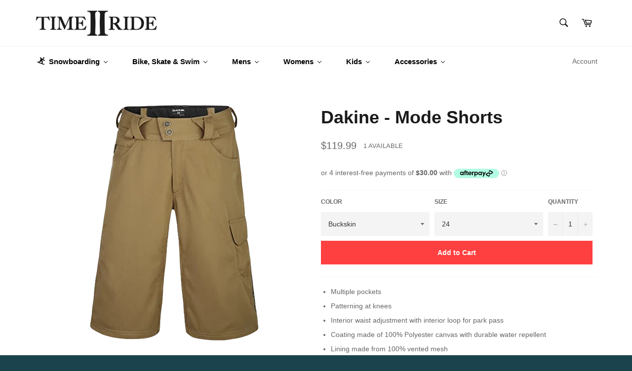

--- FILE ---
content_type: text/html; charset=utf-8
request_url: https://time2ride.com.au/products/dakine-mode-shorts
body_size: 28357
content:
<!doctype html>
<!--[if IE 9]> <html class="ie9 no-js" lang="en"> <![endif]-->
<!--[if (gt IE 9)|!(IE)]><!--> <html class="no-js" lang="en"> <!--<![endif]-->
<head>

  <meta charset="utf-8">
  <meta http-equiv="X-UA-Compatible" content="IE=edge,chrome=1">
  <meta name="viewport" content="width=device-width,initial-scale=1">
  <meta name="theme-color" content="#ffffff">

  
    <link rel="shortcut icon" href="//time2ride.com.au/cdn/shop/files/Untitled-2_32x32.jpg?v=1614926244" type="image/png">
  

  <link rel="canonical" href="https://time2ride.com.au/products/dakine-mode-shorts">
  <title>
  Dakine - Mode Shorts &ndash; Time 2 Ride
  </title>

  
    <meta name="description" content="Multiple pockets Patterning at knees Interior waist adjustment with interior loop for park pass Coating made of 100% Polyester canvas with durable water repellent Lining made from 100% vented mesh">
  

  <!-- /snippets/social-meta-tags.liquid -->




<meta property="og:site_name" content="Time 2 Ride">
<meta property="og:url" content="https://time2ride.com.au/products/dakine-mode-shorts">
<meta property="og:title" content="Dakine - Mode Shorts">
<meta property="og:type" content="product">
<meta property="og:description" content="Multiple pockets Patterning at knees Interior waist adjustment with interior loop for park pass Coating made of 100% Polyester canvas with durable water repellent Lining made from 100% vented mesh">

  <meta property="og:price:amount" content="119.99">
  <meta property="og:price:currency" content="AUD">

<meta property="og:image" content="http://time2ride.com.au/cdn/shop/products/ModeShorts_Buckskin-PhotoRoom_1200x1200.png?v=1642896564">
<meta property="og:image:secure_url" content="https://time2ride.com.au/cdn/shop/products/ModeShorts_Buckskin-PhotoRoom_1200x1200.png?v=1642896564">


<meta name="twitter:card" content="summary_large_image">
<meta name="twitter:title" content="Dakine - Mode Shorts">
<meta name="twitter:description" content="Multiple pockets Patterning at knees Interior waist adjustment with interior loop for park pass Coating made of 100% Polyester canvas with durable water repellent Lining made from 100% vented mesh">


  <script>
    document.documentElement.className = document.documentElement.className.replace('no-js', 'js');
  </script>

  <link href="//time2ride.com.au/cdn/shop/t/15/assets/theme.scss.css?v=103340626286023066031696396148" rel="stylesheet" type="text/css" media="all" />
  



  <script>
    window.theme = window.theme || {};

    theme.strings = {
      stockAvailable: "1 available",
      addToCart: "Add to Cart",
      soldOut: "Sold Out",
      unavailable: "Unavailable",
      noStockAvailable: "The item could not be added to your cart because there are not enough in stock.",
      willNotShipUntil: "Will not ship until [date]",
      willBeInStockAfter: "Will be in stock after [date]",
      totalCartDiscount: "You're saving [savings]",
      addressError: "Error looking up that address",
      addressNoResults: "No results for that address",
      addressQueryLimit: "You have exceeded the Google API usage limit. Consider upgrading to a \u003ca href=\"https:\/\/developers.google.com\/maps\/premium\/usage-limits\"\u003ePremium Plan\u003c\/a\u003e.",
      authError: "There was a problem authenticating your Google Maps API Key."
    };
  </script>

  <!--[if (gt IE 9)|!(IE)]><!--><script src="//time2ride.com.au/cdn/shop/t/15/assets/lazysizes.min.js?v=56045284683979784691614925571" async="async"></script><!--<![endif]-->
  <!--[if lte IE 9]><script src="//time2ride.com.au/cdn/shop/t/15/assets/lazysizes.min.js?v=56045284683979784691614925571"></script><![endif]-->

  

  <!--[if (gt IE 9)|!(IE)]><!--><script src="//time2ride.com.au/cdn/shop/t/15/assets/vendor.js?v=39418018684300761971614925573" defer="defer"></script><!--<![endif]-->
  <!--[if lt IE 9]><script src="//time2ride.com.au/cdn/shop/t/15/assets/vendor.js?v=39418018684300761971614925573"></script><![endif]-->

  
    <script>
      window.theme = window.theme || {};
      theme.moneyFormat = "${{amount}}";
    </script>
  

  <!--[if (gt IE 9)|!(IE)]><!--><script src="//time2ride.com.au/cdn/shop/t/15/assets/theme.js?v=113665010335343484411614925572" defer="defer"></script><!--<![endif]-->
  <!--[if lte IE 9]><script src="//time2ride.com.au/cdn/shop/t/15/assets/theme.js?v=113665010335343484411614925572"></script><![endif]-->

  
  
  <script>window.performance && window.performance.mark && window.performance.mark('shopify.content_for_header.start');</script><meta id="shopify-digital-wallet" name="shopify-digital-wallet" content="/24871188/digital_wallets/dialog">
<meta name="shopify-checkout-api-token" content="7b3e461742e228a0e3ba1c1793adea44">
<meta id="in-context-paypal-metadata" data-shop-id="24871188" data-venmo-supported="false" data-environment="production" data-locale="en_US" data-paypal-v4="true" data-currency="AUD">
<link rel="alternate" type="application/json+oembed" href="https://time2ride.com.au/products/dakine-mode-shorts.oembed">
<script async="async" src="/checkouts/internal/preloads.js?locale=en-AU"></script>
<link rel="preconnect" href="https://shop.app" crossorigin="anonymous">
<script async="async" src="https://shop.app/checkouts/internal/preloads.js?locale=en-AU&shop_id=24871188" crossorigin="anonymous"></script>
<script id="apple-pay-shop-capabilities" type="application/json">{"shopId":24871188,"countryCode":"AU","currencyCode":"AUD","merchantCapabilities":["supports3DS"],"merchantId":"gid:\/\/shopify\/Shop\/24871188","merchantName":"Time 2 Ride","requiredBillingContactFields":["postalAddress","email","phone"],"requiredShippingContactFields":["postalAddress","email","phone"],"shippingType":"shipping","supportedNetworks":["visa","masterCard","amex","jcb"],"total":{"type":"pending","label":"Time 2 Ride","amount":"1.00"},"shopifyPaymentsEnabled":true,"supportsSubscriptions":true}</script>
<script id="shopify-features" type="application/json">{"accessToken":"7b3e461742e228a0e3ba1c1793adea44","betas":["rich-media-storefront-analytics"],"domain":"time2ride.com.au","predictiveSearch":true,"shopId":24871188,"locale":"en"}</script>
<script>var Shopify = Shopify || {};
Shopify.shop = "time-2-ride.myshopify.com";
Shopify.locale = "en";
Shopify.currency = {"active":"AUD","rate":"1.0"};
Shopify.country = "AU";
Shopify.theme = {"name":"New Menu","id":120138334266,"schema_name":"Venture","schema_version":"2.5.2","theme_store_id":775,"role":"main"};
Shopify.theme.handle = "null";
Shopify.theme.style = {"id":null,"handle":null};
Shopify.cdnHost = "time2ride.com.au/cdn";
Shopify.routes = Shopify.routes || {};
Shopify.routes.root = "/";</script>
<script type="module">!function(o){(o.Shopify=o.Shopify||{}).modules=!0}(window);</script>
<script>!function(o){function n(){var o=[];function n(){o.push(Array.prototype.slice.apply(arguments))}return n.q=o,n}var t=o.Shopify=o.Shopify||{};t.loadFeatures=n(),t.autoloadFeatures=n()}(window);</script>
<script>
  window.ShopifyPay = window.ShopifyPay || {};
  window.ShopifyPay.apiHost = "shop.app\/pay";
  window.ShopifyPay.redirectState = null;
</script>
<script id="shop-js-analytics" type="application/json">{"pageType":"product"}</script>
<script defer="defer" async type="module" src="//time2ride.com.au/cdn/shopifycloud/shop-js/modules/v2/client.init-shop-cart-sync_BT-GjEfc.en.esm.js"></script>
<script defer="defer" async type="module" src="//time2ride.com.au/cdn/shopifycloud/shop-js/modules/v2/chunk.common_D58fp_Oc.esm.js"></script>
<script defer="defer" async type="module" src="//time2ride.com.au/cdn/shopifycloud/shop-js/modules/v2/chunk.modal_xMitdFEc.esm.js"></script>
<script type="module">
  await import("//time2ride.com.au/cdn/shopifycloud/shop-js/modules/v2/client.init-shop-cart-sync_BT-GjEfc.en.esm.js");
await import("//time2ride.com.au/cdn/shopifycloud/shop-js/modules/v2/chunk.common_D58fp_Oc.esm.js");
await import("//time2ride.com.au/cdn/shopifycloud/shop-js/modules/v2/chunk.modal_xMitdFEc.esm.js");

  window.Shopify.SignInWithShop?.initShopCartSync?.({"fedCMEnabled":true,"windoidEnabled":true});

</script>
<script>
  window.Shopify = window.Shopify || {};
  if (!window.Shopify.featureAssets) window.Shopify.featureAssets = {};
  window.Shopify.featureAssets['shop-js'] = {"shop-cart-sync":["modules/v2/client.shop-cart-sync_DZOKe7Ll.en.esm.js","modules/v2/chunk.common_D58fp_Oc.esm.js","modules/v2/chunk.modal_xMitdFEc.esm.js"],"init-fed-cm":["modules/v2/client.init-fed-cm_B6oLuCjv.en.esm.js","modules/v2/chunk.common_D58fp_Oc.esm.js","modules/v2/chunk.modal_xMitdFEc.esm.js"],"shop-cash-offers":["modules/v2/client.shop-cash-offers_D2sdYoxE.en.esm.js","modules/v2/chunk.common_D58fp_Oc.esm.js","modules/v2/chunk.modal_xMitdFEc.esm.js"],"shop-login-button":["modules/v2/client.shop-login-button_QeVjl5Y3.en.esm.js","modules/v2/chunk.common_D58fp_Oc.esm.js","modules/v2/chunk.modal_xMitdFEc.esm.js"],"pay-button":["modules/v2/client.pay-button_DXTOsIq6.en.esm.js","modules/v2/chunk.common_D58fp_Oc.esm.js","modules/v2/chunk.modal_xMitdFEc.esm.js"],"shop-button":["modules/v2/client.shop-button_DQZHx9pm.en.esm.js","modules/v2/chunk.common_D58fp_Oc.esm.js","modules/v2/chunk.modal_xMitdFEc.esm.js"],"avatar":["modules/v2/client.avatar_BTnouDA3.en.esm.js"],"init-windoid":["modules/v2/client.init-windoid_CR1B-cfM.en.esm.js","modules/v2/chunk.common_D58fp_Oc.esm.js","modules/v2/chunk.modal_xMitdFEc.esm.js"],"init-shop-for-new-customer-accounts":["modules/v2/client.init-shop-for-new-customer-accounts_C_vY_xzh.en.esm.js","modules/v2/client.shop-login-button_QeVjl5Y3.en.esm.js","modules/v2/chunk.common_D58fp_Oc.esm.js","modules/v2/chunk.modal_xMitdFEc.esm.js"],"init-shop-email-lookup-coordinator":["modules/v2/client.init-shop-email-lookup-coordinator_BI7n9ZSv.en.esm.js","modules/v2/chunk.common_D58fp_Oc.esm.js","modules/v2/chunk.modal_xMitdFEc.esm.js"],"init-shop-cart-sync":["modules/v2/client.init-shop-cart-sync_BT-GjEfc.en.esm.js","modules/v2/chunk.common_D58fp_Oc.esm.js","modules/v2/chunk.modal_xMitdFEc.esm.js"],"shop-toast-manager":["modules/v2/client.shop-toast-manager_DiYdP3xc.en.esm.js","modules/v2/chunk.common_D58fp_Oc.esm.js","modules/v2/chunk.modal_xMitdFEc.esm.js"],"init-customer-accounts":["modules/v2/client.init-customer-accounts_D9ZNqS-Q.en.esm.js","modules/v2/client.shop-login-button_QeVjl5Y3.en.esm.js","modules/v2/chunk.common_D58fp_Oc.esm.js","modules/v2/chunk.modal_xMitdFEc.esm.js"],"init-customer-accounts-sign-up":["modules/v2/client.init-customer-accounts-sign-up_iGw4briv.en.esm.js","modules/v2/client.shop-login-button_QeVjl5Y3.en.esm.js","modules/v2/chunk.common_D58fp_Oc.esm.js","modules/v2/chunk.modal_xMitdFEc.esm.js"],"shop-follow-button":["modules/v2/client.shop-follow-button_CqMgW2wH.en.esm.js","modules/v2/chunk.common_D58fp_Oc.esm.js","modules/v2/chunk.modal_xMitdFEc.esm.js"],"checkout-modal":["modules/v2/client.checkout-modal_xHeaAweL.en.esm.js","modules/v2/chunk.common_D58fp_Oc.esm.js","modules/v2/chunk.modal_xMitdFEc.esm.js"],"shop-login":["modules/v2/client.shop-login_D91U-Q7h.en.esm.js","modules/v2/chunk.common_D58fp_Oc.esm.js","modules/v2/chunk.modal_xMitdFEc.esm.js"],"lead-capture":["modules/v2/client.lead-capture_BJmE1dJe.en.esm.js","modules/v2/chunk.common_D58fp_Oc.esm.js","modules/v2/chunk.modal_xMitdFEc.esm.js"],"payment-terms":["modules/v2/client.payment-terms_Ci9AEqFq.en.esm.js","modules/v2/chunk.common_D58fp_Oc.esm.js","modules/v2/chunk.modal_xMitdFEc.esm.js"]};
</script>
<script>(function() {
  var isLoaded = false;
  function asyncLoad() {
    if (isLoaded) return;
    isLoaded = true;
    var urls = ["https:\/\/chimpstatic.com\/mcjs-connected\/js\/users\/d7ee970c13f6390d39d280a14\/40f747a03d31ac70eb12518d2.js?shop=time-2-ride.myshopify.com"];
    for (var i = 0; i < urls.length; i++) {
      var s = document.createElement('script');
      s.type = 'text/javascript';
      s.async = true;
      s.src = urls[i];
      var x = document.getElementsByTagName('script')[0];
      x.parentNode.insertBefore(s, x);
    }
  };
  if(window.attachEvent) {
    window.attachEvent('onload', asyncLoad);
  } else {
    window.addEventListener('load', asyncLoad, false);
  }
})();</script>
<script id="__st">var __st={"a":24871188,"offset":39600,"reqid":"de3d503f-8b2d-429a-bd11-5e971e5f589a-1769271606","pageurl":"time2ride.com.au\/products\/dakine-mode-shorts","u":"4571a5bbebfe","p":"product","rtyp":"product","rid":421493899297};</script>
<script>window.ShopifyPaypalV4VisibilityTracking = true;</script>
<script id="captcha-bootstrap">!function(){'use strict';const t='contact',e='account',n='new_comment',o=[[t,t],['blogs',n],['comments',n],[t,'customer']],c=[[e,'customer_login'],[e,'guest_login'],[e,'recover_customer_password'],[e,'create_customer']],r=t=>t.map((([t,e])=>`form[action*='/${t}']:not([data-nocaptcha='true']) input[name='form_type'][value='${e}']`)).join(','),a=t=>()=>t?[...document.querySelectorAll(t)].map((t=>t.form)):[];function s(){const t=[...o],e=r(t);return a(e)}const i='password',u='form_key',d=['recaptcha-v3-token','g-recaptcha-response','h-captcha-response',i],f=()=>{try{return window.sessionStorage}catch{return}},m='__shopify_v',_=t=>t.elements[u];function p(t,e,n=!1){try{const o=window.sessionStorage,c=JSON.parse(o.getItem(e)),{data:r}=function(t){const{data:e,action:n}=t;return t[m]||n?{data:e,action:n}:{data:t,action:n}}(c);for(const[e,n]of Object.entries(r))t.elements[e]&&(t.elements[e].value=n);n&&o.removeItem(e)}catch(o){console.error('form repopulation failed',{error:o})}}const l='form_type',E='cptcha';function T(t){t.dataset[E]=!0}const w=window,h=w.document,L='Shopify',v='ce_forms',y='captcha';let A=!1;((t,e)=>{const n=(g='f06e6c50-85a8-45c8-87d0-21a2b65856fe',I='https://cdn.shopify.com/shopifycloud/storefront-forms-hcaptcha/ce_storefront_forms_captcha_hcaptcha.v1.5.2.iife.js',D={infoText:'Protected by hCaptcha',privacyText:'Privacy',termsText:'Terms'},(t,e,n)=>{const o=w[L][v],c=o.bindForm;if(c)return c(t,g,e,D).then(n);var r;o.q.push([[t,g,e,D],n]),r=I,A||(h.body.append(Object.assign(h.createElement('script'),{id:'captcha-provider',async:!0,src:r})),A=!0)});var g,I,D;w[L]=w[L]||{},w[L][v]=w[L][v]||{},w[L][v].q=[],w[L][y]=w[L][y]||{},w[L][y].protect=function(t,e){n(t,void 0,e),T(t)},Object.freeze(w[L][y]),function(t,e,n,w,h,L){const[v,y,A,g]=function(t,e,n){const i=e?o:[],u=t?c:[],d=[...i,...u],f=r(d),m=r(i),_=r(d.filter((([t,e])=>n.includes(e))));return[a(f),a(m),a(_),s()]}(w,h,L),I=t=>{const e=t.target;return e instanceof HTMLFormElement?e:e&&e.form},D=t=>v().includes(t);t.addEventListener('submit',(t=>{const e=I(t);if(!e)return;const n=D(e)&&!e.dataset.hcaptchaBound&&!e.dataset.recaptchaBound,o=_(e),c=g().includes(e)&&(!o||!o.value);(n||c)&&t.preventDefault(),c&&!n&&(function(t){try{if(!f())return;!function(t){const e=f();if(!e)return;const n=_(t);if(!n)return;const o=n.value;o&&e.removeItem(o)}(t);const e=Array.from(Array(32),(()=>Math.random().toString(36)[2])).join('');!function(t,e){_(t)||t.append(Object.assign(document.createElement('input'),{type:'hidden',name:u})),t.elements[u].value=e}(t,e),function(t,e){const n=f();if(!n)return;const o=[...t.querySelectorAll(`input[type='${i}']`)].map((({name:t})=>t)),c=[...d,...o],r={};for(const[a,s]of new FormData(t).entries())c.includes(a)||(r[a]=s);n.setItem(e,JSON.stringify({[m]:1,action:t.action,data:r}))}(t,e)}catch(e){console.error('failed to persist form',e)}}(e),e.submit())}));const S=(t,e)=>{t&&!t.dataset[E]&&(n(t,e.some((e=>e===t))),T(t))};for(const o of['focusin','change'])t.addEventListener(o,(t=>{const e=I(t);D(e)&&S(e,y())}));const B=e.get('form_key'),M=e.get(l),P=B&&M;t.addEventListener('DOMContentLoaded',(()=>{const t=y();if(P)for(const e of t)e.elements[l].value===M&&p(e,B);[...new Set([...A(),...v().filter((t=>'true'===t.dataset.shopifyCaptcha))])].forEach((e=>S(e,t)))}))}(h,new URLSearchParams(w.location.search),n,t,e,['guest_login'])})(!0,!0)}();</script>
<script integrity="sha256-4kQ18oKyAcykRKYeNunJcIwy7WH5gtpwJnB7kiuLZ1E=" data-source-attribution="shopify.loadfeatures" defer="defer" src="//time2ride.com.au/cdn/shopifycloud/storefront/assets/storefront/load_feature-a0a9edcb.js" crossorigin="anonymous"></script>
<script crossorigin="anonymous" defer="defer" src="//time2ride.com.au/cdn/shopifycloud/storefront/assets/shopify_pay/storefront-65b4c6d7.js?v=20250812"></script>
<script data-source-attribution="shopify.dynamic_checkout.dynamic.init">var Shopify=Shopify||{};Shopify.PaymentButton=Shopify.PaymentButton||{isStorefrontPortableWallets:!0,init:function(){window.Shopify.PaymentButton.init=function(){};var t=document.createElement("script");t.src="https://time2ride.com.au/cdn/shopifycloud/portable-wallets/latest/portable-wallets.en.js",t.type="module",document.head.appendChild(t)}};
</script>
<script data-source-attribution="shopify.dynamic_checkout.buyer_consent">
  function portableWalletsHideBuyerConsent(e){var t=document.getElementById("shopify-buyer-consent"),n=document.getElementById("shopify-subscription-policy-button");t&&n&&(t.classList.add("hidden"),t.setAttribute("aria-hidden","true"),n.removeEventListener("click",e))}function portableWalletsShowBuyerConsent(e){var t=document.getElementById("shopify-buyer-consent"),n=document.getElementById("shopify-subscription-policy-button");t&&n&&(t.classList.remove("hidden"),t.removeAttribute("aria-hidden"),n.addEventListener("click",e))}window.Shopify?.PaymentButton&&(window.Shopify.PaymentButton.hideBuyerConsent=portableWalletsHideBuyerConsent,window.Shopify.PaymentButton.showBuyerConsent=portableWalletsShowBuyerConsent);
</script>
<script data-source-attribution="shopify.dynamic_checkout.cart.bootstrap">document.addEventListener("DOMContentLoaded",(function(){function t(){return document.querySelector("shopify-accelerated-checkout-cart, shopify-accelerated-checkout")}if(t())Shopify.PaymentButton.init();else{new MutationObserver((function(e,n){t()&&(Shopify.PaymentButton.init(),n.disconnect())})).observe(document.body,{childList:!0,subtree:!0})}}));
</script>
<link id="shopify-accelerated-checkout-styles" rel="stylesheet" media="screen" href="https://time2ride.com.au/cdn/shopifycloud/portable-wallets/latest/accelerated-checkout-backwards-compat.css" crossorigin="anonymous">
<style id="shopify-accelerated-checkout-cart">
        #shopify-buyer-consent {
  margin-top: 1em;
  display: inline-block;
  width: 100%;
}

#shopify-buyer-consent.hidden {
  display: none;
}

#shopify-subscription-policy-button {
  background: none;
  border: none;
  padding: 0;
  text-decoration: underline;
  font-size: inherit;
  cursor: pointer;
}

#shopify-subscription-policy-button::before {
  box-shadow: none;
}

      </style>

<script>window.performance && window.performance.mark && window.performance.mark('shopify.content_for_header.end');</script>
<!-- BEGIN app block: shopify://apps/buddha-mega-menu-navigation/blocks/megamenu/dbb4ce56-bf86-4830-9b3d-16efbef51c6f -->
<script>
        var productImageAndPrice = [],
            collectionImages = [],
            articleImages = [],
            mmLivIcons = false,
            mmFlipClock = false,
            mmFixesUseJquery = false,
            mmNumMMI = 6,
            mmSchemaTranslation = {},
            mmMenuStrings =  [] ,
            mmShopLocale = "en",
            mmShopLocaleCollectionsRoute = "/collections",
            mmSchemaDesignJSON = [{"action":"menu-select","value":"main-menu"},{"action":"design","setting":"font_family","value":"Default"},{"action":"design","setting":"tree_sub_direction","value":"set_tree_auto"},{"action":"design","setting":"button_background_hover_color","value":"#0d8781"},{"action":"design","setting":"link_hover_color","value":"#0da19a"},{"action":"design","setting":"button_background_color","value":"#0da19a"},{"action":"design","setting":"link_color","value":"#4e4e4e"},{"action":"design","setting":"background_hover_color","value":"#f9f9f9"},{"action":"design","setting":"background_color","value":"#ffffff"},{"action":"design","setting":"button_text_hover_color","value":"#ffffff"},{"action":"design","setting":"button_text_color","value":"#ffffff"},{"action":"design","setting":"font_size","value":"13px"},{"action":"design","setting":"text_color","value":"#222222"},{"action":"design","setting":"vertical_text_color","value":"#ffffff"},{"action":"design","setting":"vertical_link_color","value":"#ffffff"},{"action":"design","setting":"vertical_link_hover_color","value":"#0da19a"},{"action":"design","setting":"vertical_font_size","value":"13px"}],
            mmDomChangeSkipUl = "",
            buddhaMegaMenuShop = "time-2-ride.myshopify.com",
            mmWireframeCompression = "",
            mmExtensionAssetUrl = "https://cdn.shopify.com/extensions/019abe06-4a3f-7763-88da-170e1b54169b/mega-menu-151/assets/";var bestSellersHTML = '';var newestProductsHTML = '';/* get link lists api */
        var linkLists={"main-menu" : {"title":"Main Menu", "items":["/",]},"footer" : {"title":"Support", "items":["/pages/faqss","/pages/orders-returns","/pages/shipping-delivery","/pages/warranties","/pages/contact-us",]},"footer-1" : {"title":"Information", "items":["/search","/pages/rental","/pages/terms-conditions","/pages/privacy-policy",]},"sale" : {"title":"Sale", "items":["/collections/sale","/products/blackstrap-civil-mask-facemask","/collections/20-off","/collections/30-off","/collections/40-off","/collections/50-off",]},"customer-account-main-menu" : {"title":"Customer account main menu", "items":["/","https://shopify.com/24871188/account/orders?locale=en&amp;region_country=AU",]},};/*ENDPARSE*/

        

        /* set product prices *//* get the collection images *//* get the article images *//* customer fixes */
        var mmThemeFixesAfter = function(){ if (tempMenuObject.u.querySelector(".site-nav--active.buddha-menu-item") == null) { mmForEach(tempMenuObject.u, ".buddha-menu-item", function(el){ el.classList.add("site-nav--active"); }); } mmAddStyle(" .horizontal-mega-menu { white-space: normal; } ", "themeScript"); }; 
        

        var mmWireframe = {"html" : "<li class=\"buddha-menu-item\" itemId=\"ROMkS\"  ><a data-href=\"no-link\" href=\"javascript:void(0);\" aria-label=\"Snowboarding\" data-no-instant=\"\" onclick=\"return toggleSubmenu(this);\"  ><i class=\"mm-icon static fas fa-snowboarding\" aria-hidden=\"true\"></i><span class=\"mm-title\">Snowboarding</span><i class=\"mm-arrow mm-angle-down\" aria-hidden=\"true\"></i><button class=\"toggle-menu-btn\" style=\"display:none;\" title=\"Toggle menu\" onclick=\"return toggleSubmenu(this)\"><span class=\"mm-arrow-icon\"><span class=\"bar-one\"></span><span class=\"bar-two\"></span></span></button></a><ul class=\"mm-submenu tree mm-icons medium \"><li data-href=\"/pages/rental\" href=\"/pages/rental\" aria-label=\"Rental\" data-no-instant=\"\" onclick=\"mmGoToPage(this, event); return false;\"  ><a data-href=\"/pages/rental\" href=\"/pages/rental\" aria-label=\"Rental\" data-no-instant=\"\" onclick=\"mmGoToPage(this, event); return false;\"  ><i class=\"mm-icon static fas fa-fire\" aria-hidden=\"true\"></i><span class=\"mm-title\">Rental</span></a></li><li data-href=\"/collections/snowboards\" href=\"/collections/snowboards\" aria-label=\"Snowboards\" data-no-instant=\"\" onclick=\"mmGoToPage(this, event); return false;\"  ><a data-href=\"/collections/snowboards\" href=\"/collections/snowboards\" aria-label=\"Snowboards\" data-no-instant=\"\" onclick=\"mmGoToPage(this, event); return false;\"  ><span class=\"mm-title\">Snowboards</span><i class=\"mm-arrow mm-angle-down\" aria-hidden=\"true\"></i><button class=\"toggle-menu-btn\" style=\"display:none;\" title=\"Toggle menu\" onclick=\"return toggleSubmenu(this)\"><span class=\"mm-arrow-icon\"><span class=\"bar-one\"></span><span class=\"bar-two\"></span></span></button></a><ul class=\"mm-submenu tree  small mm-last-level\"><li data-href=\"/collections/mens-snowboards-1\" href=\"/collections/mens-snowboards-1\" aria-label=\"Men's Snowboards\" data-no-instant=\"\" onclick=\"mmGoToPage(this, event); return false;\"  ><a data-href=\"/collections/mens-snowboards-1\" href=\"/collections/mens-snowboards-1\" aria-label=\"Men's Snowboards\" data-no-instant=\"\" onclick=\"mmGoToPage(this, event); return false;\"  ><span class=\"mm-title\">Men's Snowboards</span></a></li><li data-href=\"/collections/womens-snowboards-1\" href=\"/collections/womens-snowboards-1\" aria-label=\"Women's Snowboard\" data-no-instant=\"\" onclick=\"mmGoToPage(this, event); return false;\"  ><a data-href=\"/collections/womens-snowboards-1\" href=\"/collections/womens-snowboards-1\" aria-label=\"Women's Snowboard\" data-no-instant=\"\" onclick=\"mmGoToPage(this, event); return false;\"  ><span class=\"mm-title\">Women's Snowboard</span></a></li><li data-href=\"/collections/kids-snowboards\" href=\"/collections/kids-snowboards\" aria-label=\"Kids Snowboard\" data-no-instant=\"\" onclick=\"mmGoToPage(this, event); return false;\"  ><a data-href=\"/collections/kids-snowboards\" href=\"/collections/kids-snowboards\" aria-label=\"Kids Snowboard\" data-no-instant=\"\" onclick=\"mmGoToPage(this, event); return false;\"  ><span class=\"mm-title\">Kids Snowboard</span></a></li></ul></li><li data-href=\"/collections/bindings\" href=\"/collections/bindings\" aria-label=\"Bindings\" data-no-instant=\"\" onclick=\"mmGoToPage(this, event); return false;\"  ><a data-href=\"/collections/bindings\" href=\"/collections/bindings\" aria-label=\"Bindings\" data-no-instant=\"\" onclick=\"mmGoToPage(this, event); return false;\"  ><span class=\"mm-title\">Bindings</span><i class=\"mm-arrow mm-angle-down\" aria-hidden=\"true\"></i><button class=\"toggle-menu-btn\" style=\"display:none;\" title=\"Toggle menu\" onclick=\"return toggleSubmenu(this)\"><span class=\"mm-arrow-icon\"><span class=\"bar-one\"></span><span class=\"bar-two\"></span></span></button></a><ul class=\"mm-submenu tree  small mm-last-level\"><li data-href=\"/collections/mens-bindings\" href=\"/collections/mens-bindings\" aria-label=\"Men's Bindings\" data-no-instant=\"\" onclick=\"mmGoToPage(this, event); return false;\"  ><a data-href=\"/collections/mens-bindings\" href=\"/collections/mens-bindings\" aria-label=\"Men's Bindings\" data-no-instant=\"\" onclick=\"mmGoToPage(this, event); return false;\"  ><span class=\"mm-title\">Men's Bindings</span></a></li><li data-href=\"/collections/womens-bindings\" href=\"/collections/womens-bindings\" aria-label=\"Women's Bindings\" data-no-instant=\"\" onclick=\"mmGoToPage(this, event); return false;\"  ><a data-href=\"/collections/womens-bindings\" href=\"/collections/womens-bindings\" aria-label=\"Women's Bindings\" data-no-instant=\"\" onclick=\"mmGoToPage(this, event); return false;\"  ><span class=\"mm-title\">Women's Bindings</span></a></li><li data-href=\"/collections/kids-bindings\" href=\"/collections/kids-bindings\" aria-label=\"Kids Bindings\" data-no-instant=\"\" onclick=\"mmGoToPage(this, event); return false;\"  ><a data-href=\"/collections/kids-bindings\" href=\"/collections/kids-bindings\" aria-label=\"Kids Bindings\" data-no-instant=\"\" onclick=\"mmGoToPage(this, event); return false;\"  ><span class=\"mm-title\">Kids Bindings</span></a></li></ul></li><li data-href=\"/collections/impact-products-snow\" href=\"/collections/impact-products-snow\" aria-label=\"Impact Products (Snow)\" data-no-instant=\"\" onclick=\"mmGoToPage(this, event); return false;\"  ><a data-href=\"/collections/impact-products-snow\" href=\"/collections/impact-products-snow\" aria-label=\"Impact Products (Snow)\" data-no-instant=\"\" onclick=\"mmGoToPage(this, event); return false;\"  ><span class=\"mm-title\">Impact Products (Snow)</span><i class=\"mm-arrow mm-angle-down\" aria-hidden=\"true\"></i><button class=\"toggle-menu-btn\" style=\"display:none;\" title=\"Toggle menu\" onclick=\"return toggleSubmenu(this)\"><span class=\"mm-arrow-icon\"><span class=\"bar-one\"></span><span class=\"bar-two\"></span></span></button></a><ul class=\"mm-submenu tree  small mm-last-level\"><li data-href=\"/collections/snow-helmet\" href=\"/collections/snow-helmet\" aria-label=\"Helmet\" data-no-instant=\"\" onclick=\"mmGoToPage(this, event); return false;\"  ><a data-href=\"/collections/snow-helmet\" href=\"/collections/snow-helmet\" aria-label=\"Helmet\" data-no-instant=\"\" onclick=\"mmGoToPage(this, event); return false;\"  ><span class=\"mm-title\">Helmet</span></a></li><li data-href=\"/collections/body-armour\" href=\"/collections/body-armour\" aria-label=\"Body Armour\" data-no-instant=\"\" onclick=\"mmGoToPage(this, event); return false;\"  ><a data-href=\"/collections/body-armour\" href=\"/collections/body-armour\" aria-label=\"Body Armour\" data-no-instant=\"\" onclick=\"mmGoToPage(this, event); return false;\"  ><span class=\"mm-title\">Body Armour</span></a></li><li data-href=\"/collections/wrist-guards-snow\" href=\"/collections/wrist-guards-snow\" aria-label=\"Wrist Guards\" data-no-instant=\"\" onclick=\"mmGoToPage(this, event); return false;\"  ><a data-href=\"/collections/wrist-guards-snow\" href=\"/collections/wrist-guards-snow\" aria-label=\"Wrist Guards\" data-no-instant=\"\" onclick=\"mmGoToPage(this, event); return false;\"  ><span class=\"mm-title\">Wrist Guards</span></a></li><li data-href=\"/collections/knee-pads-snow\" href=\"/collections/knee-pads-snow\" aria-label=\"Knee Pads\" data-no-instant=\"\" onclick=\"mmGoToPage(this, event); return false;\"  ><a data-href=\"/collections/knee-pads-snow\" href=\"/collections/knee-pads-snow\" aria-label=\"Knee Pads\" data-no-instant=\"\" onclick=\"mmGoToPage(this, event); return false;\"  ><span class=\"mm-title\">Knee Pads</span></a></li><li data-href=\"/collections/impact-shorts\" href=\"/collections/impact-shorts\" aria-label=\"Impact Shorts\" data-no-instant=\"\" onclick=\"mmGoToPage(this, event); return false;\"  ><a data-href=\"/collections/impact-shorts\" href=\"/collections/impact-shorts\" aria-label=\"Impact Shorts\" data-no-instant=\"\" onclick=\"mmGoToPage(this, event); return false;\"  ><span class=\"mm-title\">Impact Shorts</span></a></li></ul></li><li data-href=\"/collections/snow-outerwear\" href=\"/collections/snow-outerwear\" aria-label=\"Snow Outerwear\" data-no-instant=\"\" onclick=\"mmGoToPage(this, event); return false;\"  ><a data-href=\"/collections/snow-outerwear\" href=\"/collections/snow-outerwear\" aria-label=\"Snow Outerwear\" data-no-instant=\"\" onclick=\"mmGoToPage(this, event); return false;\"  ><span class=\"mm-title\">Snow Outerwear</span><i class=\"mm-arrow mm-angle-down\" aria-hidden=\"true\"></i><button class=\"toggle-menu-btn\" style=\"display:none;\" title=\"Toggle menu\" onclick=\"return toggleSubmenu(this)\"><span class=\"mm-arrow-icon\"><span class=\"bar-one\"></span><span class=\"bar-two\"></span></span></button></a><ul class=\"mm-submenu tree  small mm-last-level\"><li data-href=\"/collections/snow-onsies\" href=\"/collections/snow-onsies\" aria-label=\"Onesie\" data-no-instant=\"\" onclick=\"mmGoToPage(this, event); return false;\"  ><a data-href=\"/collections/snow-onsies\" href=\"/collections/snow-onsies\" aria-label=\"Onesie\" data-no-instant=\"\" onclick=\"mmGoToPage(this, event); return false;\"  ><span class=\"mm-title\">Onesie</span></a></li><li data-href=\"/collections/jackets-anoraks-snow\" href=\"/collections/jackets-anoraks-snow\" aria-label=\"Jacket & Anorak\" data-no-instant=\"\" onclick=\"mmGoToPage(this, event); return false;\"  ><a data-href=\"/collections/jackets-anoraks-snow\" href=\"/collections/jackets-anoraks-snow\" aria-label=\"Jacket & Anorak\" data-no-instant=\"\" onclick=\"mmGoToPage(this, event); return false;\"  ><span class=\"mm-title\">Jacket & Anorak</span></a></li><li data-href=\"/collections/bib-pants-overalls-snow\" href=\"/collections/bib-pants-overalls-snow\" aria-label=\"Bib Pants & Overall\" data-no-instant=\"\" onclick=\"mmGoToPage(this, event); return false;\"  ><a data-href=\"/collections/bib-pants-overalls-snow\" href=\"/collections/bib-pants-overalls-snow\" aria-label=\"Bib Pants & Overall\" data-no-instant=\"\" onclick=\"mmGoToPage(this, event); return false;\"  ><span class=\"mm-title\">Bib Pants & Overall</span></a></li><li data-href=\"/collections/pants-snow\" href=\"/collections/pants-snow\" aria-label=\"Pants\" data-no-instant=\"\" onclick=\"mmGoToPage(this, event); return false;\"  ><a data-href=\"/collections/pants-snow\" href=\"/collections/pants-snow\" aria-label=\"Pants\" data-no-instant=\"\" onclick=\"mmGoToPage(this, event); return false;\"  ><span class=\"mm-title\">Pants</span></a></li></ul></li><li data-href=\"/collections/layers\" href=\"/collections/layers\" aria-label=\"Layers\" data-no-instant=\"\" onclick=\"mmGoToPage(this, event); return false;\"  ><a data-href=\"/collections/layers\" href=\"/collections/layers\" aria-label=\"Layers\" data-no-instant=\"\" onclick=\"mmGoToPage(this, event); return false;\"  ><span class=\"mm-title\">Layers</span><i class=\"mm-arrow mm-angle-down\" aria-hidden=\"true\"></i><button class=\"toggle-menu-btn\" style=\"display:none;\" title=\"Toggle menu\" onclick=\"return toggleSubmenu(this)\"><span class=\"mm-arrow-icon\"><span class=\"bar-one\"></span><span class=\"bar-two\"></span></span></button></a><ul class=\"mm-submenu tree  small mm-last-level\"><li data-href=\"/collections/base-layers\" href=\"/collections/base-layers\" aria-label=\"Base Layer\" data-no-instant=\"\" onclick=\"mmGoToPage(this, event); return false;\"  ><a data-href=\"/collections/base-layers\" href=\"/collections/base-layers\" aria-label=\"Base Layer\" data-no-instant=\"\" onclick=\"mmGoToPage(this, event); return false;\"  ><span class=\"mm-title\">Base Layer</span></a></li><li data-href=\"/collections/mid-layers\" href=\"/collections/mid-layers\" aria-label=\"Mid Layer\" data-no-instant=\"\" onclick=\"mmGoToPage(this, event); return false;\"  ><a data-href=\"/collections/mid-layers\" href=\"/collections/mid-layers\" aria-label=\"Mid Layer\" data-no-instant=\"\" onclick=\"mmGoToPage(this, event); return false;\"  ><span class=\"mm-title\">Mid Layer</span></a></li><li data-href=\"/collections/riding-hoodies-flannos\" href=\"/collections/riding-hoodies-flannos\" aria-label=\"Riding Hoodie\" data-no-instant=\"\" onclick=\"mmGoToPage(this, event); return false;\"  ><a data-href=\"/collections/riding-hoodies-flannos\" href=\"/collections/riding-hoodies-flannos\" aria-label=\"Riding Hoodie\" data-no-instant=\"\" onclick=\"mmGoToPage(this, event); return false;\"  ><span class=\"mm-title\">Riding Hoodie</span></a></li><li data-href=\"/collections/vests\" href=\"/collections/vests\" aria-label=\"Vest\" data-no-instant=\"\" onclick=\"mmGoToPage(this, event); return false;\"  ><a data-href=\"/collections/vests\" href=\"/collections/vests\" aria-label=\"Vest\" data-no-instant=\"\" onclick=\"mmGoToPage(this, event); return false;\"  ><span class=\"mm-title\">Vest</span></a></li></ul></li><li data-href=\"/collections/eyewear-snow\" href=\"/collections/eyewear-snow\" aria-label=\"Goggles & Spare Lens\" data-no-instant=\"\" onclick=\"mmGoToPage(this, event); return false;\"  ><a data-href=\"/collections/eyewear-snow\" href=\"/collections/eyewear-snow\" aria-label=\"Goggles & Spare Lens\" data-no-instant=\"\" onclick=\"mmGoToPage(this, event); return false;\"  ><span class=\"mm-title\">Goggles & Spare Lens</span><i class=\"mm-arrow mm-angle-down\" aria-hidden=\"true\"></i><button class=\"toggle-menu-btn\" style=\"display:none;\" title=\"Toggle menu\" onclick=\"return toggleSubmenu(this)\"><span class=\"mm-arrow-icon\"><span class=\"bar-one\"></span><span class=\"bar-two\"></span></span></button></a><ul class=\"mm-submenu tree  small mm-last-level\"><li data-href=\"/collections/goggles\" href=\"/collections/goggles\" aria-label=\"Goggles\" data-no-instant=\"\" onclick=\"mmGoToPage(this, event); return false;\"  ><a data-href=\"/collections/goggles\" href=\"/collections/goggles\" aria-label=\"Goggles\" data-no-instant=\"\" onclick=\"mmGoToPage(this, event); return false;\"  ><span class=\"mm-title\">Goggles</span></a></li><li data-href=\"/collections/spare-lens-snow\" href=\"/collections/spare-lens-snow\" aria-label=\"Spare Lens\" data-no-instant=\"\" onclick=\"mmGoToPage(this, event); return false;\"  ><a data-href=\"/collections/spare-lens-snow\" href=\"/collections/spare-lens-snow\" aria-label=\"Spare Lens\" data-no-instant=\"\" onclick=\"mmGoToPage(this, event); return false;\"  ><span class=\"mm-title\">Spare Lens</span></a></li></ul></li><li data-href=\"/collections/headwear\" href=\"/collections/headwear\" aria-label=\"Headwear\" data-no-instant=\"\" onclick=\"mmGoToPage(this, event); return false;\"  ><a data-href=\"/collections/headwear\" href=\"/collections/headwear\" aria-label=\"Headwear\" data-no-instant=\"\" onclick=\"mmGoToPage(this, event); return false;\"  ><span class=\"mm-title\">Headwear</span><i class=\"mm-arrow mm-angle-down\" aria-hidden=\"true\"></i><button class=\"toggle-menu-btn\" style=\"display:none;\" title=\"Toggle menu\" onclick=\"return toggleSubmenu(this)\"><span class=\"mm-arrow-icon\"><span class=\"bar-one\"></span><span class=\"bar-two\"></span></span></button></a><ul class=\"mm-submenu tree  small mm-last-level\"><li data-href=\"/collections/snow-helmet\" href=\"/collections/snow-helmet\" aria-label=\"Helmet\" data-no-instant=\"\" onclick=\"mmGoToPage(this, event); return false;\"  ><a data-href=\"/collections/snow-helmet\" href=\"/collections/snow-helmet\" aria-label=\"Helmet\" data-no-instant=\"\" onclick=\"mmGoToPage(this, event); return false;\"  ><span class=\"mm-title\">Helmet</span></a></li><li data-href=\"/collections/hoods\" href=\"/collections/hoods\" aria-label=\"Hoods\" data-no-instant=\"\" onclick=\"mmGoToPage(this, event); return false;\"  ><a data-href=\"/collections/hoods\" href=\"/collections/hoods\" aria-label=\"Hoods\" data-no-instant=\"\" onclick=\"mmGoToPage(this, event); return false;\"  ><span class=\"mm-title\">Hoods</span></a></li><li data-href=\"/collections/beanie\" href=\"/collections/beanie\" aria-label=\"Beanie\" data-no-instant=\"\" onclick=\"mmGoToPage(this, event); return false;\"  ><a data-href=\"/collections/beanie\" href=\"/collections/beanie\" aria-label=\"Beanie\" data-no-instant=\"\" onclick=\"mmGoToPage(this, event); return false;\"  ><span class=\"mm-title\">Beanie</span></a></li></ul></li><li data-href=\"/collections/facewear\" href=\"/collections/facewear\" aria-label=\"Facewear\" data-no-instant=\"\" onclick=\"mmGoToPage(this, event); return false;\"  ><a data-href=\"/collections/facewear\" href=\"/collections/facewear\" aria-label=\"Facewear\" data-no-instant=\"\" onclick=\"mmGoToPage(this, event); return false;\"  ><span class=\"mm-title\">Facewear</span><i class=\"mm-arrow mm-angle-down\" aria-hidden=\"true\"></i><button class=\"toggle-menu-btn\" style=\"display:none;\" title=\"Toggle menu\" onclick=\"return toggleSubmenu(this)\"><span class=\"mm-arrow-icon\"><span class=\"bar-one\"></span><span class=\"bar-two\"></span></span></button></a><ul class=\"mm-submenu tree  small mm-last-level\"><li data-href=\"/collections/face-covering\" href=\"/collections/face-covering\" aria-label=\"Face Mask\" data-no-instant=\"\" onclick=\"mmGoToPage(this, event); return false;\"  ><a data-href=\"/collections/face-covering\" href=\"/collections/face-covering\" aria-label=\"Face Mask\" data-no-instant=\"\" onclick=\"mmGoToPage(this, event); return false;\"  ><span class=\"mm-title\">Face Mask</span></a></li><li data-href=\"/collections/neckwarmers\" href=\"/collections/neckwarmers\" aria-label=\"Neckwarmer\" data-no-instant=\"\" onclick=\"mmGoToPage(this, event); return false;\"  ><a data-href=\"/collections/neckwarmers\" href=\"/collections/neckwarmers\" aria-label=\"Neckwarmer\" data-no-instant=\"\" onclick=\"mmGoToPage(this, event); return false;\"  ><span class=\"mm-title\">Neckwarmer</span></a></li><li data-href=\"/collections/balaclavas\" href=\"/collections/balaclavas\" aria-label=\"Balaclava\" data-no-instant=\"\" onclick=\"mmGoToPage(this, event); return false;\"  ><a data-href=\"/collections/balaclavas\" href=\"/collections/balaclavas\" aria-label=\"Balaclava\" data-no-instant=\"\" onclick=\"mmGoToPage(this, event); return false;\"  ><span class=\"mm-title\">Balaclava</span></a></li></ul></li><li data-href=\"/collections/snow-handwear\" href=\"/collections/snow-handwear\" aria-label=\"Handwear\" data-no-instant=\"\" onclick=\"mmGoToPage(this, event); return false;\"  ><a data-href=\"/collections/snow-handwear\" href=\"/collections/snow-handwear\" aria-label=\"Handwear\" data-no-instant=\"\" onclick=\"mmGoToPage(this, event); return false;\"  ><span class=\"mm-title\">Handwear</span><i class=\"mm-arrow mm-angle-down\" aria-hidden=\"true\"></i><button class=\"toggle-menu-btn\" style=\"display:none;\" title=\"Toggle menu\" onclick=\"return toggleSubmenu(this)\"><span class=\"mm-arrow-icon\"><span class=\"bar-one\"></span><span class=\"bar-two\"></span></span></button></a><ul class=\"mm-submenu tree  small mm-last-level\"><li data-href=\"/collections/gloves\" href=\"/collections/gloves\" aria-label=\"Gloves\" data-no-instant=\"\" onclick=\"mmGoToPage(this, event); return false;\"  ><a data-href=\"/collections/gloves\" href=\"/collections/gloves\" aria-label=\"Gloves\" data-no-instant=\"\" onclick=\"mmGoToPage(this, event); return false;\"  ><span class=\"mm-title\">Gloves</span></a></li><li data-href=\"/collections/mittens\" href=\"/collections/mittens\" aria-label=\"Mittens & Trigger Mittens\" data-no-instant=\"\" onclick=\"mmGoToPage(this, event); return false;\"  ><a data-href=\"/collections/mittens\" href=\"/collections/mittens\" aria-label=\"Mittens & Trigger Mittens\" data-no-instant=\"\" onclick=\"mmGoToPage(this, event); return false;\"  ><span class=\"mm-title\">Mittens & Trigger Mittens</span></a></li><li data-href=\"/collections/glove-liners-1\" href=\"/collections/glove-liners-1\" aria-label=\"Glove Liners\" data-no-instant=\"\" onclick=\"mmGoToPage(this, event); return false;\"  ><a data-href=\"/collections/glove-liners-1\" href=\"/collections/glove-liners-1\" aria-label=\"Glove Liners\" data-no-instant=\"\" onclick=\"mmGoToPage(this, event); return false;\"  ><span class=\"mm-title\">Glove Liners</span></a></li></ul></li><li data-href=\"/collections/bags\" href=\"/collections/bags\" aria-label=\"Bags\" data-no-instant=\"\" onclick=\"mmGoToPage(this, event); return false;\"  ><a data-href=\"/collections/bags\" href=\"/collections/bags\" aria-label=\"Bags\" data-no-instant=\"\" onclick=\"mmGoToPage(this, event); return false;\"  ><span class=\"mm-title\">Bags</span><i class=\"mm-arrow mm-angle-down\" aria-hidden=\"true\"></i><button class=\"toggle-menu-btn\" style=\"display:none;\" title=\"Toggle menu\" onclick=\"return toggleSubmenu(this)\"><span class=\"mm-arrow-icon\"><span class=\"bar-one\"></span><span class=\"bar-two\"></span></span></button></a><ul class=\"mm-submenu tree  small mm-last-level\"><li data-href=\"/collections/snowboard-bags\" href=\"/collections/snowboard-bags\" aria-label=\"Snowboard & Ski Bag\" data-no-instant=\"\" onclick=\"mmGoToPage(this, event); return false;\"  ><a data-href=\"/collections/snowboard-bags\" href=\"/collections/snowboard-bags\" aria-label=\"Snowboard & Ski Bag\" data-no-instant=\"\" onclick=\"mmGoToPage(this, event); return false;\"  ><span class=\"mm-title\">Snowboard & Ski Bag</span></a></li><li data-href=\"/collections/boot-bags\" href=\"/collections/boot-bags\" aria-label=\"Boot Bag\" data-no-instant=\"\" onclick=\"mmGoToPage(this, event); return false;\"  ><a data-href=\"/collections/boot-bags\" href=\"/collections/boot-bags\" aria-label=\"Boot Bag\" data-no-instant=\"\" onclick=\"mmGoToPage(this, event); return false;\"  ><span class=\"mm-title\">Boot Bag</span></a></li><li href=\"javascript:void(0);\" aria-label=\"Helmet Bag\" data-no-instant=\"\" onclick=\"mmGoToPage(this, event); return false;\"  ><a href=\"javascript:void(0);\" aria-label=\"Helmet Bag\" data-no-instant=\"\" onclick=\"mmGoToPage(this, event); return false;\"  ><span class=\"mm-title\">Helmet Bag</span></a></li><li data-href=\"/collections/backpacks\" href=\"/collections/backpacks\" aria-label=\"Backpack\" data-no-instant=\"\" onclick=\"mmGoToPage(this, event); return false;\"  ><a data-href=\"/collections/backpacks\" href=\"/collections/backpacks\" aria-label=\"Backpack\" data-no-instant=\"\" onclick=\"mmGoToPage(this, event); return false;\"  ><span class=\"mm-title\">Backpack</span></a></li><li data-href=\"/collections/tool-bags\" href=\"/collections/tool-bags\" aria-label=\"Tool Bag\" data-no-instant=\"\" onclick=\"mmGoToPage(this, event); return false;\"  ><a data-href=\"/collections/tool-bags\" href=\"/collections/tool-bags\" aria-label=\"Tool Bag\" data-no-instant=\"\" onclick=\"mmGoToPage(this, event); return false;\"  ><span class=\"mm-title\">Tool Bag</span></a></li></ul></li><li data-href=\"/collections/accessoires-snow\" href=\"/collections/accessoires-snow\" aria-label=\"Accessories\" data-no-instant=\"\" onclick=\"mmGoToPage(this, event); return false;\"  ><a data-href=\"/collections/accessoires-snow\" href=\"/collections/accessoires-snow\" aria-label=\"Accessories\" data-no-instant=\"\" onclick=\"mmGoToPage(this, event); return false;\"  ><span class=\"mm-title\">Accessories</span><i class=\"mm-arrow mm-angle-down\" aria-hidden=\"true\"></i><button class=\"toggle-menu-btn\" style=\"display:none;\" title=\"Toggle menu\" onclick=\"return toggleSubmenu(this)\"><span class=\"mm-arrow-icon\"><span class=\"bar-one\"></span><span class=\"bar-two\"></span></span></button></a><ul class=\"mm-submenu tree  small mm-last-level\"><li data-href=\"/products/bataleon-stowaway-sleeve\" href=\"/products/bataleon-stowaway-sleeve\" aria-label=\"Snowboard Sleeve\" data-no-instant=\"\" onclick=\"mmGoToPage(this, event); return false;\"  ><a data-href=\"/products/bataleon-stowaway-sleeve\" href=\"/products/bataleon-stowaway-sleeve\" aria-label=\"Snowboard Sleeve\" data-no-instant=\"\" onclick=\"mmGoToPage(this, event); return false;\"  ><span class=\"mm-title\">Snowboard Sleeve</span></a></li><li data-href=\"/products/dakine-oval-boot-laces\" href=\"/products/dakine-oval-boot-laces\" aria-label=\"Snowboard Boot Laces\" data-no-instant=\"\" onclick=\"mmGoToPage(this, event); return false;\"  ><a data-href=\"/products/dakine-oval-boot-laces\" href=\"/products/dakine-oval-boot-laces\" aria-label=\"Snowboard Boot Laces\" data-no-instant=\"\" onclick=\"mmGoToPage(this, event); return false;\"  ><span class=\"mm-title\">Snowboard Boot Laces</span></a></li><li data-href=\"/collections/stomp-pads\" href=\"/collections/stomp-pads\" aria-label=\"Stomp Pad\" data-no-instant=\"\" onclick=\"mmGoToPage(this, event); return false;\"  ><a data-href=\"/collections/stomp-pads\" href=\"/collections/stomp-pads\" aria-label=\"Stomp Pad\" data-no-instant=\"\" onclick=\"mmGoToPage(this, event); return false;\"  ><span class=\"mm-title\">Stomp Pad</span></a></li><li data-href=\"/collections/socks-snow\" href=\"/collections/socks-snow\" aria-label=\"Snow Socks\" data-no-instant=\"\" onclick=\"mmGoToPage(this, event); return false;\"  ><a data-href=\"/collections/socks-snow\" href=\"/collections/socks-snow\" aria-label=\"Snow Socks\" data-no-instant=\"\" onclick=\"mmGoToPage(this, event); return false;\"  ><span class=\"mm-title\">Snow Socks</span></a></li><li data-href=\"/collections/helmet-cover\" href=\"/collections/helmet-cover\" aria-label=\"Helmet Cover\" data-no-instant=\"\" onclick=\"mmGoToPage(this, event); return false;\"  ><a data-href=\"/collections/helmet-cover\" href=\"/collections/helmet-cover\" aria-label=\"Helmet Cover\" data-no-instant=\"\" onclick=\"mmGoToPage(this, event); return false;\"  ><span class=\"mm-title\">Helmet Cover</span></a></li><li data-href=\"/products/blackstrap-goggle-cover-assorted-colours\" href=\"/products/blackstrap-goggle-cover-assorted-colours\" aria-label=\"Goggle Cover\" data-no-instant=\"\" onclick=\"mmGoToPage(this, event); return false;\"  ><a data-href=\"/products/blackstrap-goggle-cover-assorted-colours\" href=\"/products/blackstrap-goggle-cover-assorted-colours\" aria-label=\"Goggle Cover\" data-no-instant=\"\" onclick=\"mmGoToPage(this, event); return false;\"  ><span class=\"mm-title\">Goggle Cover</span></a></li><li data-href=\"/collections/footbeds\" href=\"/collections/footbeds\" aria-label=\"Footbeds\" data-no-instant=\"\" onclick=\"mmGoToPage(this, event); return false;\"  ><a data-href=\"/collections/footbeds\" href=\"/collections/footbeds\" aria-label=\"Footbeds\" data-no-instant=\"\" onclick=\"mmGoToPage(this, event); return false;\"  ><span class=\"mm-title\">Footbeds</span></a></li></ul></li><li data-href=\"/collections/components-snow\" href=\"/collections/components-snow\" aria-label=\"Components\" data-no-instant=\"\" onclick=\"mmGoToPage(this, event); return false;\"  ><a data-href=\"/collections/components-snow\" href=\"/collections/components-snow\" aria-label=\"Components\" data-no-instant=\"\" onclick=\"mmGoToPage(this, event); return false;\"  ><span class=\"mm-title\">Components</span></a></li></ul></li><li class=\"buddha-menu-item\" itemId=\"cAe00\"  ><a data-href=\"no-link\" href=\"javascript:void(0);\" aria-label=\"Bike, Skate & Swim\" data-no-instant=\"\" onclick=\"return toggleSubmenu(this);\"  ><span class=\"mm-title\">Bike, Skate & Swim</span><i class=\"mm-arrow mm-angle-down\" aria-hidden=\"true\"></i><button class=\"toggle-menu-btn\" style=\"display:none;\" title=\"Toggle menu\" onclick=\"return toggleSubmenu(this)\"><span class=\"mm-arrow-icon\"><span class=\"bar-one\"></span><span class=\"bar-two\"></span></span></button></a><ul class=\"mm-submenu tree mm-icons medium \"><li data-href=\"/collections/bike-jerseys\" href=\"/collections/bike-jerseys\" aria-label=\"Bike Jersey\" data-no-instant=\"\" onclick=\"mmGoToPage(this, event); return false;\"  ><a data-href=\"/collections/bike-jerseys\" href=\"/collections/bike-jerseys\" aria-label=\"Bike Jersey\" data-no-instant=\"\" onclick=\"mmGoToPage(this, event); return false;\"  ><i class=\"mm-icon static fas fa-biking\" aria-hidden=\"true\"></i><span class=\"mm-title\">Bike Jersey</span><i class=\"mm-arrow mm-angle-down\" aria-hidden=\"true\"></i><button class=\"toggle-menu-btn\" style=\"display:none;\" title=\"Toggle menu\" onclick=\"return toggleSubmenu(this)\"><span class=\"mm-arrow-icon\"><span class=\"bar-one\"></span><span class=\"bar-two\"></span></span></button></a><ul class=\"mm-submenu tree  small mm-last-level\"><li data-href=\"/collections/mens-bike-jersey\" href=\"/collections/mens-bike-jersey\" aria-label=\"Men's Bike Jersey\" data-no-instant=\"\" onclick=\"mmGoToPage(this, event); return false;\"  ><a data-href=\"/collections/mens-bike-jersey\" href=\"/collections/mens-bike-jersey\" aria-label=\"Men's Bike Jersey\" data-no-instant=\"\" onclick=\"mmGoToPage(this, event); return false;\"  ><span class=\"mm-title\">Men's Bike Jersey</span></a></li><li data-href=\"/collections/womens-bike-jersey\" href=\"/collections/womens-bike-jersey\" aria-label=\"Women's Bike Jersey\" data-no-instant=\"\" onclick=\"mmGoToPage(this, event); return false;\"  ><a data-href=\"/collections/womens-bike-jersey\" href=\"/collections/womens-bike-jersey\" aria-label=\"Women's Bike Jersey\" data-no-instant=\"\" onclick=\"mmGoToPage(this, event); return false;\"  ><span class=\"mm-title\">Women's Bike Jersey</span></a></li><li data-href=\"/collections/kids-bike-jersey\" href=\"/collections/kids-bike-jersey\" aria-label=\"Kids' Bike Jersey\" data-no-instant=\"\" onclick=\"mmGoToPage(this, event); return false;\"  ><a data-href=\"/collections/kids-bike-jersey\" href=\"/collections/kids-bike-jersey\" aria-label=\"Kids' Bike Jersey\" data-no-instant=\"\" onclick=\"mmGoToPage(this, event); return false;\"  ><span class=\"mm-title\">Kids' Bike Jersey</span></a></li></ul></li><li data-href=\"/collections/bike-shorts-liner-shorts\" href=\"/collections/bike-shorts-liner-shorts\" aria-label=\"Bike Shorts & Liner Shorts\" data-no-instant=\"\" onclick=\"mmGoToPage(this, event); return false;\"  ><a data-href=\"/collections/bike-shorts-liner-shorts\" href=\"/collections/bike-shorts-liner-shorts\" aria-label=\"Bike Shorts & Liner Shorts\" data-no-instant=\"\" onclick=\"mmGoToPage(this, event); return false;\"  ><span class=\"mm-title\">Bike Shorts & Liner Shorts</span><i class=\"mm-arrow mm-angle-down\" aria-hidden=\"true\"></i><button class=\"toggle-menu-btn\" style=\"display:none;\" title=\"Toggle menu\" onclick=\"return toggleSubmenu(this)\"><span class=\"mm-arrow-icon\"><span class=\"bar-one\"></span><span class=\"bar-two\"></span></span></button></a><ul class=\"mm-submenu tree  small mm-last-level\"><li data-href=\"/collections/mens-bike-shorts-liner-shorts\" href=\"/collections/mens-bike-shorts-liner-shorts\" aria-label=\"Men's Bike Shorts & Liner Shorts\" data-no-instant=\"\" onclick=\"mmGoToPage(this, event); return false;\"  ><a data-href=\"/collections/mens-bike-shorts-liner-shorts\" href=\"/collections/mens-bike-shorts-liner-shorts\" aria-label=\"Men's Bike Shorts & Liner Shorts\" data-no-instant=\"\" onclick=\"mmGoToPage(this, event); return false;\"  ><span class=\"mm-title\">Men's Bike Shorts & Liner Shorts</span></a></li><li data-href=\"/collections/womens-bike-shorts-liner-shorts\" href=\"/collections/womens-bike-shorts-liner-shorts\" aria-label=\"Women's Bike Shorts & Liner Shorts\" data-no-instant=\"\" onclick=\"mmGoToPage(this, event); return false;\"  ><a data-href=\"/collections/womens-bike-shorts-liner-shorts\" href=\"/collections/womens-bike-shorts-liner-shorts\" aria-label=\"Women's Bike Shorts & Liner Shorts\" data-no-instant=\"\" onclick=\"mmGoToPage(this, event); return false;\"  ><span class=\"mm-title\">Women's Bike Shorts & Liner Shorts</span></a></li><li data-href=\"/collections/kids-bike-shorts-liner-shorts\" href=\"/collections/kids-bike-shorts-liner-shorts\" aria-label=\"Kids' Bike Shorts & Liner Shorts\" data-no-instant=\"\" onclick=\"mmGoToPage(this, event); return false;\"  ><a data-href=\"/collections/kids-bike-shorts-liner-shorts\" href=\"/collections/kids-bike-shorts-liner-shorts\" aria-label=\"Kids' Bike Shorts & Liner Shorts\" data-no-instant=\"\" onclick=\"mmGoToPage(this, event); return false;\"  ><span class=\"mm-title\">Kids' Bike Shorts & Liner Shorts</span></a></li></ul></li><li data-href=\"/collections/bike-gloves\" href=\"/collections/bike-gloves\" aria-label=\"Bike Gloves\" data-no-instant=\"\" onclick=\"mmGoToPage(this, event); return false;\"  ><a data-href=\"/collections/bike-gloves\" href=\"/collections/bike-gloves\" aria-label=\"Bike Gloves\" data-no-instant=\"\" onclick=\"mmGoToPage(this, event); return false;\"  ><span class=\"mm-title\">Bike Gloves</span><i class=\"mm-arrow mm-angle-down\" aria-hidden=\"true\"></i><button class=\"toggle-menu-btn\" style=\"display:none;\" title=\"Toggle menu\" onclick=\"return toggleSubmenu(this)\"><span class=\"mm-arrow-icon\"><span class=\"bar-one\"></span><span class=\"bar-two\"></span></span></button></a><ul class=\"mm-submenu tree  small mm-last-level\"><li data-href=\"/collections/mens-bike-gloves\" href=\"/collections/mens-bike-gloves\" aria-label=\"Men's Bike Gloves\" data-no-instant=\"\" onclick=\"mmGoToPage(this, event); return false;\"  ><a data-href=\"/collections/mens-bike-gloves\" href=\"/collections/mens-bike-gloves\" aria-label=\"Men's Bike Gloves\" data-no-instant=\"\" onclick=\"mmGoToPage(this, event); return false;\"  ><span class=\"mm-title\">Men's Bike Gloves</span></a></li><li data-href=\"/collections/womens-bike-gloves\" href=\"/collections/womens-bike-gloves\" aria-label=\"Women's Bike Gloves\" data-no-instant=\"\" onclick=\"mmGoToPage(this, event); return false;\"  ><a data-href=\"/collections/womens-bike-gloves\" href=\"/collections/womens-bike-gloves\" aria-label=\"Women's Bike Gloves\" data-no-instant=\"\" onclick=\"mmGoToPage(this, event); return false;\"  ><span class=\"mm-title\">Women's Bike Gloves</span></a></li><li data-href=\"/collections/kids-bike-gloves\" href=\"/collections/kids-bike-gloves\" aria-label=\"Kids' Bike Gloves\" data-no-instant=\"\" onclick=\"mmGoToPage(this, event); return false;\"  ><a data-href=\"/collections/kids-bike-gloves\" href=\"/collections/kids-bike-gloves\" aria-label=\"Kids' Bike Gloves\" data-no-instant=\"\" onclick=\"mmGoToPage(this, event); return false;\"  ><span class=\"mm-title\">Kids' Bike Gloves</span></a></li></ul></li><li data-href=\"/collections/accessories-bike\" href=\"/collections/accessories-bike\" aria-label=\"Bike Accessories\" data-no-instant=\"\" onclick=\"mmGoToPage(this, event); return false;\"  ><a data-href=\"/collections/accessories-bike\" href=\"/collections/accessories-bike\" aria-label=\"Bike Accessories\" data-no-instant=\"\" onclick=\"mmGoToPage(this, event); return false;\"  ><span class=\"mm-title\">Bike Accessories</span><i class=\"mm-arrow mm-angle-down\" aria-hidden=\"true\"></i><button class=\"toggle-menu-btn\" style=\"display:none;\" title=\"Toggle menu\" onclick=\"return toggleSubmenu(this)\"><span class=\"mm-arrow-icon\"><span class=\"bar-one\"></span><span class=\"bar-two\"></span></span></button></a><ul class=\"mm-submenu tree  small mm-last-level\"><li data-href=\"/collections/tailgate-pad\" href=\"/collections/tailgate-pad\" aria-label=\"Tailgate Pad\" data-no-instant=\"\" onclick=\"mmGoToPage(this, event); return false;\"  ><a data-href=\"/collections/tailgate-pad\" href=\"/collections/tailgate-pad\" aria-label=\"Tailgate Pad\" data-no-instant=\"\" onclick=\"mmGoToPage(this, event); return false;\"  ><span class=\"mm-title\">Tailgate Pad</span></a></li><li data-href=\"/products/2020-dakine-hot-laps-gripper\" href=\"/products/2020-dakine-hot-laps-gripper\" aria-label=\"Tool Bag\" data-no-instant=\"\" onclick=\"mmGoToPage(this, event); return false;\"  ><a data-href=\"/products/2020-dakine-hot-laps-gripper\" href=\"/products/2020-dakine-hot-laps-gripper\" aria-label=\"Tool Bag\" data-no-instant=\"\" onclick=\"mmGoToPage(this, event); return false;\"  ><span class=\"mm-title\">Tool Bag</span></a></li></ul></li><li data-href=\"/collections/skate\" href=\"/collections/skate\" aria-label=\"Skate\" data-no-instant=\"\" onclick=\"mmGoToPage(this, event); return false;\"  ><a data-href=\"/collections/skate\" href=\"/collections/skate\" aria-label=\"Skate\" data-no-instant=\"\" onclick=\"mmGoToPage(this, event); return false;\"  ><i class=\"mm-icon static fab fa-angellist\" aria-hidden=\"true\"></i><span class=\"mm-title\">Skate</span><i class=\"mm-arrow mm-angle-down\" aria-hidden=\"true\"></i><button class=\"toggle-menu-btn\" style=\"display:none;\" title=\"Toggle menu\" onclick=\"return toggleSubmenu(this)\"><span class=\"mm-arrow-icon\"><span class=\"bar-one\"></span><span class=\"bar-two\"></span></span></button></a><ul class=\"mm-submenu tree  small mm-last-level\"><li data-href=\"/collections/skate-completes\" href=\"/collections/skate-completes\" aria-label=\"Complete\" data-no-instant=\"\" onclick=\"mmGoToPage(this, event); return false;\"  ><a data-href=\"/collections/skate-completes\" href=\"/collections/skate-completes\" aria-label=\"Complete\" data-no-instant=\"\" onclick=\"mmGoToPage(this, event); return false;\"  ><span class=\"mm-title\">Complete</span></a></li><li data-href=\"/collections/skate-decks\" href=\"/collections/skate-decks\" aria-label=\"Deck\" data-no-instant=\"\" onclick=\"mmGoToPage(this, event); return false;\"  ><a data-href=\"/collections/skate-decks\" href=\"/collections/skate-decks\" aria-label=\"Deck\" data-no-instant=\"\" onclick=\"mmGoToPage(this, event); return false;\"  ><span class=\"mm-title\">Deck</span></a></li><li data-href=\"/collections/skate-trucks\" href=\"/collections/skate-trucks\" aria-label=\"Trucks\" data-no-instant=\"\" onclick=\"mmGoToPage(this, event); return false;\"  ><a data-href=\"/collections/skate-trucks\" href=\"/collections/skate-trucks\" aria-label=\"Trucks\" data-no-instant=\"\" onclick=\"mmGoToPage(this, event); return false;\"  ><span class=\"mm-title\">Trucks</span></a></li><li data-href=\"/collections/skate-wheels\" href=\"/collections/skate-wheels\" aria-label=\"Wheels\" data-no-instant=\"\" onclick=\"mmGoToPage(this, event); return false;\"  ><a data-href=\"/collections/skate-wheels\" href=\"/collections/skate-wheels\" aria-label=\"Wheels\" data-no-instant=\"\" onclick=\"mmGoToPage(this, event); return false;\"  ><span class=\"mm-title\">Wheels</span></a></li><li data-href=\"/products/grip-tape\" href=\"/products/grip-tape\" aria-label=\"Grip Tape\" data-no-instant=\"\" onclick=\"mmGoToPage(this, event); return false;\"  ><a data-href=\"/products/grip-tape\" href=\"/products/grip-tape\" aria-label=\"Grip Tape\" data-no-instant=\"\" onclick=\"mmGoToPage(this, event); return false;\"  ><span class=\"mm-title\">Grip Tape</span></a></li><li data-href=\"/collections/skate-accessories\" href=\"/collections/skate-accessories\" aria-label=\"Components\" data-no-instant=\"\" onclick=\"mmGoToPage(this, event); return false;\"  ><a data-href=\"/collections/skate-accessories\" href=\"/collections/skate-accessories\" aria-label=\"Components\" data-no-instant=\"\" onclick=\"mmGoToPage(this, event); return false;\"  ><span class=\"mm-title\">Components</span></a></li><li data-href=\"/collections/t-tool\" href=\"/collections/t-tool\" aria-label=\"T-tool\" data-no-instant=\"\" onclick=\"mmGoToPage(this, event); return false;\"  ><a data-href=\"/collections/t-tool\" href=\"/collections/t-tool\" aria-label=\"T-tool\" data-no-instant=\"\" onclick=\"mmGoToPage(this, event); return false;\"  ><span class=\"mm-title\">T-tool</span></a></li></ul></li><li data-href=\"/collections/impact-products-1\" href=\"/collections/impact-products-1\" aria-label=\"Impact Products\" data-no-instant=\"\" onclick=\"mmGoToPage(this, event); return false;\"  ><a data-href=\"/collections/impact-products-1\" href=\"/collections/impact-products-1\" aria-label=\"Impact Products\" data-no-instant=\"\" onclick=\"mmGoToPage(this, event); return false;\"  ><span class=\"mm-title\">Impact Products</span><i class=\"mm-arrow mm-angle-down\" aria-hidden=\"true\"></i><button class=\"toggle-menu-btn\" style=\"display:none;\" title=\"Toggle menu\" onclick=\"return toggleSubmenu(this)\"><span class=\"mm-arrow-icon\"><span class=\"bar-one\"></span><span class=\"bar-two\"></span></span></button></a><ul class=\"mm-submenu tree  small mm-last-level\"><li data-href=\"/collections/helmet\" href=\"/collections/helmet\" aria-label=\"Helmet\" data-no-instant=\"\" onclick=\"mmGoToPage(this, event); return false;\"  ><a data-href=\"/collections/helmet\" href=\"/collections/helmet\" aria-label=\"Helmet\" data-no-instant=\"\" onclick=\"mmGoToPage(this, event); return false;\"  ><span class=\"mm-title\">Helmet</span></a></li><li data-href=\"/collections/body-armour\" href=\"/collections/body-armour\" aria-label=\"Body Armour\" data-no-instant=\"\" onclick=\"mmGoToPage(this, event); return false;\"  ><a data-href=\"/collections/body-armour\" href=\"/collections/body-armour\" aria-label=\"Body Armour\" data-no-instant=\"\" onclick=\"mmGoToPage(this, event); return false;\"  ><span class=\"mm-title\">Body Armour</span></a></li><li data-href=\"/collections/wrist-guards\" href=\"/collections/wrist-guards\" aria-label=\"Wrist Guards\" data-no-instant=\"\" onclick=\"mmGoToPage(this, event); return false;\"  ><a data-href=\"/collections/wrist-guards\" href=\"/collections/wrist-guards\" aria-label=\"Wrist Guards\" data-no-instant=\"\" onclick=\"mmGoToPage(this, event); return false;\"  ><span class=\"mm-title\">Wrist Guards</span></a></li><li data-href=\"/collections/elbow-pads\" href=\"/collections/elbow-pads\" aria-label=\"Elbow Pads\" data-no-instant=\"\" onclick=\"mmGoToPage(this, event); return false;\"  ><a data-href=\"/collections/elbow-pads\" href=\"/collections/elbow-pads\" aria-label=\"Elbow Pads\" data-no-instant=\"\" onclick=\"mmGoToPage(this, event); return false;\"  ><span class=\"mm-title\">Elbow Pads</span></a></li><li data-href=\"/collections/knee-pads\" href=\"/collections/knee-pads\" aria-label=\"Knee Pads\" data-no-instant=\"\" onclick=\"mmGoToPage(this, event); return false;\"  ><a data-href=\"/collections/knee-pads\" href=\"/collections/knee-pads\" aria-label=\"Knee Pads\" data-no-instant=\"\" onclick=\"mmGoToPage(this, event); return false;\"  ><span class=\"mm-title\">Knee Pads</span></a></li><li data-href=\"/collections/impact-shorts\" href=\"/collections/impact-shorts\" aria-label=\"Impact Shorts\" data-no-instant=\"\" onclick=\"mmGoToPage(this, event); return false;\"  ><a data-href=\"/collections/impact-shorts\" href=\"/collections/impact-shorts\" aria-label=\"Impact Shorts\" data-no-instant=\"\" onclick=\"mmGoToPage(this, event); return false;\"  ><span class=\"mm-title\">Impact Shorts</span></a></li></ul></li><li data-href=\"/collections/swim\" href=\"/collections/swim\" aria-label=\"Swim\" data-no-instant=\"\" onclick=\"mmGoToPage(this, event); return false;\"  ><a data-href=\"/collections/swim\" href=\"/collections/swim\" aria-label=\"Swim\" data-no-instant=\"\" onclick=\"mmGoToPage(this, event); return false;\"  ><i class=\"mm-icon static fas fa-water\" aria-hidden=\"true\"></i><span class=\"mm-title\">Swim</span><i class=\"mm-arrow mm-angle-down\" aria-hidden=\"true\"></i><button class=\"toggle-menu-btn\" style=\"display:none;\" title=\"Toggle menu\" onclick=\"return toggleSubmenu(this)\"><span class=\"mm-arrow-icon\"><span class=\"bar-one\"></span><span class=\"bar-two\"></span></span></button></a><ul class=\"mm-submenu tree  small \"><li data-href=\"/collections/rash-guards\" href=\"/collections/rash-guards\" aria-label=\"Rash Guard\" data-no-instant=\"\" onclick=\"mmGoToPage(this, event); return false;\"  ><a data-href=\"/collections/rash-guards\" href=\"/collections/rash-guards\" aria-label=\"Rash Guard\" data-no-instant=\"\" onclick=\"mmGoToPage(this, event); return false;\"  ><span class=\"mm-title\">Rash Guard</span><i class=\"mm-arrow mm-angle-down\" aria-hidden=\"true\"></i><button class=\"toggle-menu-btn\" style=\"display:none;\" title=\"Toggle menu\" onclick=\"return toggleSubmenu(this)\"><span class=\"mm-arrow-icon\"><span class=\"bar-one\"></span><span class=\"bar-two\"></span></span></button></a><ul class=\"mm-submenu tree  small mm-last-level\"><li data-href=\"/collections/mens-rash-guard\" href=\"/collections/mens-rash-guard\" aria-label=\"Men's Rash Guard\" data-no-instant=\"\" onclick=\"mmGoToPage(this, event); return false;\"  ><a data-href=\"/collections/mens-rash-guard\" href=\"/collections/mens-rash-guard\" aria-label=\"Men's Rash Guard\" data-no-instant=\"\" onclick=\"mmGoToPage(this, event); return false;\"  ><span class=\"mm-title\">Men's Rash Guard</span></a></li><li data-href=\"/collections/womens-rash-guard\" href=\"/collections/womens-rash-guard\" aria-label=\"Women's Rash Guard\" data-no-instant=\"\" onclick=\"mmGoToPage(this, event); return false;\"  ><a data-href=\"/collections/womens-rash-guard\" href=\"/collections/womens-rash-guard\" aria-label=\"Women's Rash Guard\" data-no-instant=\"\" onclick=\"mmGoToPage(this, event); return false;\"  ><span class=\"mm-title\">Women's Rash Guard</span></a></li><li data-href=\"/collections/kids-rash-guard\" href=\"/collections/kids-rash-guard\" aria-label=\"Kids' Rash Guard\" data-no-instant=\"\" onclick=\"mmGoToPage(this, event); return false;\"  ><a data-href=\"/collections/kids-rash-guard\" href=\"/collections/kids-rash-guard\" aria-label=\"Kids' Rash Guard\" data-no-instant=\"\" onclick=\"mmGoToPage(this, event); return false;\"  ><span class=\"mm-title\">Kids' Rash Guard</span></a></li></ul></li><li data-href=\"/collections/boardshorts\" href=\"/collections/boardshorts\" aria-label=\"Boardshorts\" data-no-instant=\"\" onclick=\"mmGoToPage(this, event); return false;\"  ><a data-href=\"/collections/boardshorts\" href=\"/collections/boardshorts\" aria-label=\"Boardshorts\" data-no-instant=\"\" onclick=\"mmGoToPage(this, event); return false;\"  ><span class=\"mm-title\">Boardshorts</span><i class=\"mm-arrow mm-angle-down\" aria-hidden=\"true\"></i><button class=\"toggle-menu-btn\" style=\"display:none;\" title=\"Toggle menu\" onclick=\"return toggleSubmenu(this)\"><span class=\"mm-arrow-icon\"><span class=\"bar-one\"></span><span class=\"bar-two\"></span></span></button></a><ul class=\"mm-submenu tree  small mm-last-level\"><li data-href=\"/collections/mens-boardshorts\" href=\"/collections/mens-boardshorts\" aria-label=\"Men's Boardshorts\" data-no-instant=\"\" onclick=\"mmGoToPage(this, event); return false;\"  ><a data-href=\"/collections/mens-boardshorts\" href=\"/collections/mens-boardshorts\" aria-label=\"Men's Boardshorts\" data-no-instant=\"\" onclick=\"mmGoToPage(this, event); return false;\"  ><span class=\"mm-title\">Men's Boardshorts</span></a></li><li data-href=\"/collections/womens-boardshorts\" href=\"/collections/womens-boardshorts\" aria-label=\"Women's Boardshorts\" data-no-instant=\"\" onclick=\"mmGoToPage(this, event); return false;\"  ><a data-href=\"/collections/womens-boardshorts\" href=\"/collections/womens-boardshorts\" aria-label=\"Women's Boardshorts\" data-no-instant=\"\" onclick=\"mmGoToPage(this, event); return false;\"  ><span class=\"mm-title\">Women's Boardshorts</span></a></li><li data-href=\"/collections/kids-boardshorts\" href=\"/collections/kids-boardshorts\" aria-label=\"Kids Boardshorts\" data-no-instant=\"\" onclick=\"mmGoToPage(this, event); return false;\"  ><a data-href=\"/collections/kids-boardshorts\" href=\"/collections/kids-boardshorts\" aria-label=\"Kids Boardshorts\" data-no-instant=\"\" onclick=\"mmGoToPage(this, event); return false;\"  ><span class=\"mm-title\">Kids Boardshorts</span></a></li></ul></li><li data-href=\"/collections/bikinis\" href=\"/collections/bikinis\" aria-label=\"Bikinis\" data-no-instant=\"\" onclick=\"mmGoToPage(this, event); return false;\"  ><a data-href=\"/collections/bikinis\" href=\"/collections/bikinis\" aria-label=\"Bikinis\" data-no-instant=\"\" onclick=\"mmGoToPage(this, event); return false;\"  ><span class=\"mm-title\">Bikinis</span></a></li><li data-href=\"/collections/onsies-swimwear\" href=\"/collections/onsies-swimwear\" aria-label=\"Onesie\" data-no-instant=\"\" onclick=\"mmGoToPage(this, event); return false;\"  ><a data-href=\"/collections/onsies-swimwear\" href=\"/collections/onsies-swimwear\" aria-label=\"Onesie\" data-no-instant=\"\" onclick=\"mmGoToPage(this, event); return false;\"  ><span class=\"mm-title\">Onesie</span></a></li><li data-href=\"/collections/towel-poncho\" href=\"/collections/towel-poncho\" aria-label=\"Towel & Poncho\" data-no-instant=\"\" onclick=\"mmGoToPage(this, event); return false;\"  ><a data-href=\"/collections/towel-poncho\" href=\"/collections/towel-poncho\" aria-label=\"Towel & Poncho\" data-no-instant=\"\" onclick=\"mmGoToPage(this, event); return false;\"  ><span class=\"mm-title\">Towel & Poncho</span></a></li></ul></li><li data-href=\"no-link\" href=\"javascript:void(0);\" aria-label=\"Eyewear\" data-no-instant=\"\" onclick=\"return toggleSubmenu(this);\"  ><a data-href=\"no-link\" href=\"javascript:void(0);\" aria-label=\"Eyewear\" data-no-instant=\"\" onclick=\"return toggleSubmenu(this);\"  ><i class=\"mm-icon static fas fa-glasses\" aria-hidden=\"true\"></i><span class=\"mm-title\">Eyewear</span><i class=\"mm-arrow mm-angle-down\" aria-hidden=\"true\"></i><button class=\"toggle-menu-btn\" style=\"display:none;\" title=\"Toggle menu\" onclick=\"return toggleSubmenu(this)\"><span class=\"mm-arrow-icon\"><span class=\"bar-one\"></span><span class=\"bar-two\"></span></span></button></a><ul class=\"mm-submenu tree  small mm-last-level\"><li data-href=\"/collections/bike-goggles\" href=\"/collections/bike-goggles\" aria-label=\"Bike Goggles\" data-no-instant=\"\" onclick=\"mmGoToPage(this, event); return false;\"  ><a data-href=\"/collections/bike-goggles\" href=\"/collections/bike-goggles\" aria-label=\"Bike Goggles\" data-no-instant=\"\" onclick=\"mmGoToPage(this, event); return false;\"  ><span class=\"mm-title\">Bike Goggles</span></a></li><li data-href=\"/collections/sunglasses\" href=\"/collections/sunglasses\" aria-label=\"Sunglasses\" data-no-instant=\"\" onclick=\"mmGoToPage(this, event); return false;\"  ><a data-href=\"/collections/sunglasses\" href=\"/collections/sunglasses\" aria-label=\"Sunglasses\" data-no-instant=\"\" onclick=\"mmGoToPage(this, event); return false;\"  ><span class=\"mm-title\">Sunglasses</span></a></li></ul></li><li data-href=\"/collections/sunproof\" href=\"/collections/sunproof\" aria-label=\"Sunproof\" data-no-instant=\"\" onclick=\"mmGoToPage(this, event); return false;\"  ><a data-href=\"/collections/sunproof\" href=\"/collections/sunproof\" aria-label=\"Sunproof\" data-no-instant=\"\" onclick=\"mmGoToPage(this, event); return false;\"  ><i class=\"mm-icon static fas fa-sun\" aria-hidden=\"true\"></i><span class=\"mm-title\">Sunproof</span></a></li><li data-href=\"/collections/hydration\" href=\"/collections/hydration\" aria-label=\"Hydration\" data-no-instant=\"\" onclick=\"mmGoToPage(this, event); return false;\"  ><a data-href=\"/collections/hydration\" href=\"/collections/hydration\" aria-label=\"Hydration\" data-no-instant=\"\" onclick=\"mmGoToPage(this, event); return false;\"  ><i class=\"mm-icon static fas fa-tint\" aria-hidden=\"true\"></i><span class=\"mm-title\">Hydration</span></a></li></ul></li><li class=\"buddha-menu-item\" itemId=\"CZQLj\"  ><a data-href=\"/collections/mens-1\" href=\"/collections/mens-1\" aria-label=\"Mens\" data-no-instant=\"\" onclick=\"mmGoToPage(this, event); return false;\"  ><span class=\"mm-title\">Mens</span><i class=\"mm-arrow mm-angle-down\" aria-hidden=\"true\"></i><button class=\"toggle-menu-btn\" style=\"display:none;\" title=\"Toggle menu\" onclick=\"return toggleSubmenu(this)\"><span class=\"mm-arrow-icon\"><span class=\"bar-one\"></span><span class=\"bar-two\"></span></span></button></a><ul class=\"mm-submenu tree  small \"><li data-href=\"/collections/mens-snowboards-1\" href=\"/collections/mens-snowboards-1\" aria-label=\"Snowboards\" data-no-instant=\"\" onclick=\"mmGoToPage(this, event); return false;\"  ><a data-href=\"/collections/mens-snowboards-1\" href=\"/collections/mens-snowboards-1\" aria-label=\"Snowboards\" data-no-instant=\"\" onclick=\"mmGoToPage(this, event); return false;\"  ><span class=\"mm-title\">Snowboards</span></a></li><li data-href=\"/collections/mens-bindings\" href=\"/collections/mens-bindings\" aria-label=\"Bindings\" data-no-instant=\"\" onclick=\"mmGoToPage(this, event); return false;\"  ><a data-href=\"/collections/mens-bindings\" href=\"/collections/mens-bindings\" aria-label=\"Bindings\" data-no-instant=\"\" onclick=\"mmGoToPage(this, event); return false;\"  ><span class=\"mm-title\">Bindings</span></a></li><li data-href=\"/collections/mens-snow-outerwear\" href=\"/collections/mens-snow-outerwear\" aria-label=\"Snow Outerwear\" data-no-instant=\"\" onclick=\"mmGoToPage(this, event); return false;\"  ><a data-href=\"/collections/mens-snow-outerwear\" href=\"/collections/mens-snow-outerwear\" aria-label=\"Snow Outerwear\" data-no-instant=\"\" onclick=\"mmGoToPage(this, event); return false;\"  ><span class=\"mm-title\">Snow Outerwear</span><i class=\"mm-arrow mm-angle-down\" aria-hidden=\"true\"></i><button class=\"toggle-menu-btn\" style=\"display:none;\" title=\"Toggle menu\" onclick=\"return toggleSubmenu(this)\"><span class=\"mm-arrow-icon\"><span class=\"bar-one\"></span><span class=\"bar-two\"></span></span></button></a><ul class=\"mm-submenu tree  small mm-last-level\"><li data-href=\"/collections/mens-snow-onsies\" href=\"/collections/mens-snow-onsies\" aria-label=\"Onesie\" data-no-instant=\"\" onclick=\"mmGoToPage(this, event); return false;\"  ><a data-href=\"/collections/mens-snow-onsies\" href=\"/collections/mens-snow-onsies\" aria-label=\"Onesie\" data-no-instant=\"\" onclick=\"mmGoToPage(this, event); return false;\"  ><span class=\"mm-title\">Onesie</span></a></li><li data-href=\"/collections/mens-snow-jacket\" href=\"/collections/mens-snow-jacket\" aria-label=\"Jacket & Anorak\" data-no-instant=\"\" onclick=\"mmGoToPage(this, event); return false;\"  ><a data-href=\"/collections/mens-snow-jacket\" href=\"/collections/mens-snow-jacket\" aria-label=\"Jacket & Anorak\" data-no-instant=\"\" onclick=\"mmGoToPage(this, event); return false;\"  ><span class=\"mm-title\">Jacket & Anorak</span></a></li><li data-href=\"/collections/mens-snow-bib-pants-overall\" href=\"/collections/mens-snow-bib-pants-overall\" aria-label=\"Bib Pants & Overall\" data-no-instant=\"\" onclick=\"mmGoToPage(this, event); return false;\"  ><a data-href=\"/collections/mens-snow-bib-pants-overall\" href=\"/collections/mens-snow-bib-pants-overall\" aria-label=\"Bib Pants & Overall\" data-no-instant=\"\" onclick=\"mmGoToPage(this, event); return false;\"  ><span class=\"mm-title\">Bib Pants & Overall</span></a></li><li data-href=\"/collections/mens-snow-pants\" href=\"/collections/mens-snow-pants\" aria-label=\"Pants\" data-no-instant=\"\" onclick=\"mmGoToPage(this, event); return false;\"  ><a data-href=\"/collections/mens-snow-pants\" href=\"/collections/mens-snow-pants\" aria-label=\"Pants\" data-no-instant=\"\" onclick=\"mmGoToPage(this, event); return false;\"  ><span class=\"mm-title\">Pants</span></a></li></ul></li><li data-href=\"/collections/mens-layers\" href=\"/collections/mens-layers\" aria-label=\"Layers\" data-no-instant=\"\" onclick=\"mmGoToPage(this, event); return false;\"  ><a data-href=\"/collections/mens-layers\" href=\"/collections/mens-layers\" aria-label=\"Layers\" data-no-instant=\"\" onclick=\"mmGoToPage(this, event); return false;\"  ><span class=\"mm-title\">Layers</span><i class=\"mm-arrow mm-angle-down\" aria-hidden=\"true\"></i><button class=\"toggle-menu-btn\" style=\"display:none;\" title=\"Toggle menu\" onclick=\"return toggleSubmenu(this)\"><span class=\"mm-arrow-icon\"><span class=\"bar-one\"></span><span class=\"bar-two\"></span></span></button></a><ul class=\"mm-submenu tree  small mm-last-level\"><li data-href=\"/collections/mens-base-layers\" href=\"/collections/mens-base-layers\" aria-label=\"Base Layer\" data-no-instant=\"\" onclick=\"mmGoToPage(this, event); return false;\"  ><a data-href=\"/collections/mens-base-layers\" href=\"/collections/mens-base-layers\" aria-label=\"Base Layer\" data-no-instant=\"\" onclick=\"mmGoToPage(this, event); return false;\"  ><span class=\"mm-title\">Base Layer</span></a></li><li data-href=\"/collections/mens-mid-layers\" href=\"/collections/mens-mid-layers\" aria-label=\"Mid Layer\" data-no-instant=\"\" onclick=\"mmGoToPage(this, event); return false;\"  ><a data-href=\"/collections/mens-mid-layers\" href=\"/collections/mens-mid-layers\" aria-label=\"Mid Layer\" data-no-instant=\"\" onclick=\"mmGoToPage(this, event); return false;\"  ><span class=\"mm-title\">Mid Layer</span></a></li><li data-href=\"/collections/mens-riding-hoodies\" href=\"/collections/mens-riding-hoodies\" aria-label=\"Riding Hoodie\" data-no-instant=\"\" onclick=\"mmGoToPage(this, event); return false;\"  ><a data-href=\"/collections/mens-riding-hoodies\" href=\"/collections/mens-riding-hoodies\" aria-label=\"Riding Hoodie\" data-no-instant=\"\" onclick=\"mmGoToPage(this, event); return false;\"  ><span class=\"mm-title\">Riding Hoodie</span></a></li><li data-href=\"/collections/mens-vest\" href=\"/collections/mens-vest\" aria-label=\"Vest\" data-no-instant=\"\" onclick=\"mmGoToPage(this, event); return false;\"  ><a data-href=\"/collections/mens-vest\" href=\"/collections/mens-vest\" aria-label=\"Vest\" data-no-instant=\"\" onclick=\"mmGoToPage(this, event); return false;\"  ><span class=\"mm-title\">Vest</span></a></li></ul></li><li data-href=\"/collections/mens-bike-apparel\" href=\"/collections/mens-bike-apparel\" aria-label=\"Bike Apparel\" data-no-instant=\"\" onclick=\"mmGoToPage(this, event); return false;\"  ><a data-href=\"/collections/mens-bike-apparel\" href=\"/collections/mens-bike-apparel\" aria-label=\"Bike Apparel\" data-no-instant=\"\" onclick=\"mmGoToPage(this, event); return false;\"  ><span class=\"mm-title\">Bike Apparel</span><i class=\"mm-arrow mm-angle-down\" aria-hidden=\"true\"></i><button class=\"toggle-menu-btn\" style=\"display:none;\" title=\"Toggle menu\" onclick=\"return toggleSubmenu(this)\"><span class=\"mm-arrow-icon\"><span class=\"bar-one\"></span><span class=\"bar-two\"></span></span></button></a><ul class=\"mm-submenu tree  small mm-last-level\"><li data-href=\"/collections/mens-bike-jersey\" href=\"/collections/mens-bike-jersey\" aria-label=\"Bike Jersey\" data-no-instant=\"\" onclick=\"mmGoToPage(this, event); return false;\"  ><a data-href=\"/collections/mens-bike-jersey\" href=\"/collections/mens-bike-jersey\" aria-label=\"Bike Jersey\" data-no-instant=\"\" onclick=\"mmGoToPage(this, event); return false;\"  ><span class=\"mm-title\">Bike Jersey</span></a></li><li data-href=\"/collections/mens-bike-shorts-liner-shorts\" href=\"/collections/mens-bike-shorts-liner-shorts\" aria-label=\"Bike Shorts & Liner Shorts\" data-no-instant=\"\" onclick=\"mmGoToPage(this, event); return false;\"  ><a data-href=\"/collections/mens-bike-shorts-liner-shorts\" href=\"/collections/mens-bike-shorts-liner-shorts\" aria-label=\"Bike Shorts & Liner Shorts\" data-no-instant=\"\" onclick=\"mmGoToPage(this, event); return false;\"  ><span class=\"mm-title\">Bike Shorts & Liner Shorts</span></a></li></ul></li><li data-href=\"/collections/mens-bike-gloves\" href=\"/collections/mens-bike-gloves\" aria-label=\"Bike Gloves\" data-no-instant=\"\" onclick=\"mmGoToPage(this, event); return false;\"  ><a data-href=\"/collections/mens-bike-gloves\" href=\"/collections/mens-bike-gloves\" aria-label=\"Bike Gloves\" data-no-instant=\"\" onclick=\"mmGoToPage(this, event); return false;\"  ><span class=\"mm-title\">Bike Gloves</span></a></li><li data-href=\"/collections/mens-swimwear\" href=\"/collections/mens-swimwear\" aria-label=\"Swimwear\" data-no-instant=\"\" onclick=\"mmGoToPage(this, event); return false;\"  ><a data-href=\"/collections/mens-swimwear\" href=\"/collections/mens-swimwear\" aria-label=\"Swimwear\" data-no-instant=\"\" onclick=\"mmGoToPage(this, event); return false;\"  ><span class=\"mm-title\">Swimwear</span></a></li><li data-href=\"/collections/mens-streetwear\" href=\"/collections/mens-streetwear\" aria-label=\"Streetwear\" data-no-instant=\"\" onclick=\"mmGoToPage(this, event); return false;\"  ><a data-href=\"/collections/mens-streetwear\" href=\"/collections/mens-streetwear\" aria-label=\"Streetwear\" data-no-instant=\"\" onclick=\"mmGoToPage(this, event); return false;\"  ><span class=\"mm-title\">Streetwear</span><i class=\"mm-arrow mm-angle-down\" aria-hidden=\"true\"></i><button class=\"toggle-menu-btn\" style=\"display:none;\" title=\"Toggle menu\" onclick=\"return toggleSubmenu(this)\"><span class=\"mm-arrow-icon\"><span class=\"bar-one\"></span><span class=\"bar-two\"></span></span></button></a><ul class=\"mm-submenu tree  small mm-last-level\"><li data-href=\"/collections/mens-jackets\" href=\"/collections/mens-jackets\" aria-label=\"Jacket & Anorak\" data-no-instant=\"\" onclick=\"mmGoToPage(this, event); return false;\"  ><a data-href=\"/collections/mens-jackets\" href=\"/collections/mens-jackets\" aria-label=\"Jacket & Anorak\" data-no-instant=\"\" onclick=\"mmGoToPage(this, event); return false;\"  ><span class=\"mm-title\">Jacket & Anorak</span></a></li><li data-href=\"/collections/mens-vest\" href=\"/collections/mens-vest\" aria-label=\"Vest\" data-no-instant=\"\" onclick=\"mmGoToPage(this, event); return false;\"  ><a data-href=\"/collections/mens-vest\" href=\"/collections/mens-vest\" aria-label=\"Vest\" data-no-instant=\"\" onclick=\"mmGoToPage(this, event); return false;\"  ><span class=\"mm-title\">Vest</span></a></li><li data-href=\"/collections/mens-jumper-crew-neck-hoodie\" href=\"/collections/mens-jumper-crew-neck-hoodie\" aria-label=\"Jumper, Crew Neck & Hoodie\" data-no-instant=\"\" onclick=\"mmGoToPage(this, event); return false;\"  ><a data-href=\"/collections/mens-jumper-crew-neck-hoodie\" href=\"/collections/mens-jumper-crew-neck-hoodie\" aria-label=\"Jumper, Crew Neck & Hoodie\" data-no-instant=\"\" onclick=\"mmGoToPage(this, event); return false;\"  ><span class=\"mm-title\">Jumper, Crew Neck & Hoodie</span></a></li><li data-href=\"/collections/mens-shirt\" href=\"/collections/mens-shirt\" aria-label=\"Shirt\" data-no-instant=\"\" onclick=\"mmGoToPage(this, event); return false;\"  ><a data-href=\"/collections/mens-shirt\" href=\"/collections/mens-shirt\" aria-label=\"Shirt\" data-no-instant=\"\" onclick=\"mmGoToPage(this, event); return false;\"  ><span class=\"mm-title\">Shirt</span></a></li><li data-href=\"/collections/mens-polo\" href=\"/collections/mens-polo\" aria-label=\"Polo\" data-no-instant=\"\" onclick=\"mmGoToPage(this, event); return false;\"  ><a data-href=\"/collections/mens-polo\" href=\"/collections/mens-polo\" aria-label=\"Polo\" data-no-instant=\"\" onclick=\"mmGoToPage(this, event); return false;\"  ><span class=\"mm-title\">Polo</span></a></li><li data-href=\"/collections/mens-tee\" href=\"/collections/mens-tee\" aria-label=\"Tee\" data-no-instant=\"\" onclick=\"mmGoToPage(this, event); return false;\"  ><a data-href=\"/collections/mens-tee\" href=\"/collections/mens-tee\" aria-label=\"Tee\" data-no-instant=\"\" onclick=\"mmGoToPage(this, event); return false;\"  ><span class=\"mm-title\">Tee</span></a></li><li data-href=\"/collections/mens-shorts\" href=\"/collections/mens-shorts\" aria-label=\"Shorts\" data-no-instant=\"\" onclick=\"mmGoToPage(this, event); return false;\"  ><a data-href=\"/collections/mens-shorts\" href=\"/collections/mens-shorts\" aria-label=\"Shorts\" data-no-instant=\"\" onclick=\"mmGoToPage(this, event); return false;\"  ><span class=\"mm-title\">Shorts</span></a></li><li data-href=\"/collections/mens-pants\" href=\"/collections/mens-pants\" aria-label=\"Pants\" data-no-instant=\"\" onclick=\"mmGoToPage(this, event); return false;\"  ><a data-href=\"/collections/mens-pants\" href=\"/collections/mens-pants\" aria-label=\"Pants\" data-no-instant=\"\" onclick=\"mmGoToPage(this, event); return false;\"  ><span class=\"mm-title\">Pants</span></a></li><li data-href=\"/collections/track-pants\" href=\"/collections/track-pants\" aria-label=\"Track Pants\" data-no-instant=\"\" onclick=\"mmGoToPage(this, event); return false;\"  ><a data-href=\"/collections/track-pants\" href=\"/collections/track-pants\" aria-label=\"Track Pants\" data-no-instant=\"\" onclick=\"mmGoToPage(this, event); return false;\"  ><span class=\"mm-title\">Track Pants</span></a></li><li data-href=\"/collections/mens-underwear\" href=\"/collections/mens-underwear\" aria-label=\"Underwear\" data-no-instant=\"\" onclick=\"mmGoToPage(this, event); return false;\"  ><a data-href=\"/collections/mens-underwear\" href=\"/collections/mens-underwear\" aria-label=\"Underwear\" data-no-instant=\"\" onclick=\"mmGoToPage(this, event); return false;\"  ><span class=\"mm-title\">Underwear</span></a></li></ul></li></ul></li><li class=\"buddha-menu-item\" itemId=\"fpmRi\"  ><a data-href=\"/collections/womens-1\" href=\"/collections/womens-1\" aria-label=\"Womens\" data-no-instant=\"\" onclick=\"mmGoToPage(this, event); return false;\"  ><span class=\"mm-title\">Womens</span><i class=\"mm-arrow mm-angle-down\" aria-hidden=\"true\"></i><button class=\"toggle-menu-btn\" style=\"display:none;\" title=\"Toggle menu\" onclick=\"return toggleSubmenu(this)\"><span class=\"mm-arrow-icon\"><span class=\"bar-one\"></span><span class=\"bar-two\"></span></span></button></a><ul class=\"mm-submenu tree  small \"><li data-href=\"/collections/womens-snowboards-1\" href=\"/collections/womens-snowboards-1\" aria-label=\"Snowboards\" data-no-instant=\"\" onclick=\"mmGoToPage(this, event); return false;\"  ><a data-href=\"/collections/womens-snowboards-1\" href=\"/collections/womens-snowboards-1\" aria-label=\"Snowboards\" data-no-instant=\"\" onclick=\"mmGoToPage(this, event); return false;\"  ><span class=\"mm-title\">Snowboards</span></a></li><li data-href=\"/collections/womens-bindings\" href=\"/collections/womens-bindings\" aria-label=\"Bindings\" data-no-instant=\"\" onclick=\"mmGoToPage(this, event); return false;\"  ><a data-href=\"/collections/womens-bindings\" href=\"/collections/womens-bindings\" aria-label=\"Bindings\" data-no-instant=\"\" onclick=\"mmGoToPage(this, event); return false;\"  ><span class=\"mm-title\">Bindings</span></a></li><li data-href=\"/collections/womens-snow-outerwear\" href=\"/collections/womens-snow-outerwear\" aria-label=\"Snow Outerwear\" data-no-instant=\"\" onclick=\"mmGoToPage(this, event); return false;\"  ><a data-href=\"/collections/womens-snow-outerwear\" href=\"/collections/womens-snow-outerwear\" aria-label=\"Snow Outerwear\" data-no-instant=\"\" onclick=\"mmGoToPage(this, event); return false;\"  ><span class=\"mm-title\">Snow Outerwear</span><i class=\"mm-arrow mm-angle-down\" aria-hidden=\"true\"></i><button class=\"toggle-menu-btn\" style=\"display:none;\" title=\"Toggle menu\" onclick=\"return toggleSubmenu(this)\"><span class=\"mm-arrow-icon\"><span class=\"bar-one\"></span><span class=\"bar-two\"></span></span></button></a><ul class=\"mm-submenu tree  small mm-last-level\"><li data-href=\"/collections/womens-snow-onsies\" href=\"/collections/womens-snow-onsies\" aria-label=\"Onesie\" data-no-instant=\"\" onclick=\"mmGoToPage(this, event); return false;\"  ><a data-href=\"/collections/womens-snow-onsies\" href=\"/collections/womens-snow-onsies\" aria-label=\"Onesie\" data-no-instant=\"\" onclick=\"mmGoToPage(this, event); return false;\"  ><span class=\"mm-title\">Onesie</span></a></li><li data-href=\"/collections/womens-snow-jacket\" href=\"/collections/womens-snow-jacket\" aria-label=\"Jacket & Anorak\" data-no-instant=\"\" onclick=\"mmGoToPage(this, event); return false;\"  ><a data-href=\"/collections/womens-snow-jacket\" href=\"/collections/womens-snow-jacket\" aria-label=\"Jacket & Anorak\" data-no-instant=\"\" onclick=\"mmGoToPage(this, event); return false;\"  ><span class=\"mm-title\">Jacket & Anorak</span></a></li><li data-href=\"/collections/womens-snow-overalls-one-pieces\" href=\"/collections/womens-snow-overalls-one-pieces\" aria-label=\"Bib Pants & Overall\" data-no-instant=\"\" onclick=\"mmGoToPage(this, event); return false;\"  ><a data-href=\"/collections/womens-snow-overalls-one-pieces\" href=\"/collections/womens-snow-overalls-one-pieces\" aria-label=\"Bib Pants & Overall\" data-no-instant=\"\" onclick=\"mmGoToPage(this, event); return false;\"  ><span class=\"mm-title\">Bib Pants & Overall</span></a></li><li data-href=\"/collections/womens-snow-pants\" href=\"/collections/womens-snow-pants\" aria-label=\"Pants\" data-no-instant=\"\" onclick=\"mmGoToPage(this, event); return false;\"  ><a data-href=\"/collections/womens-snow-pants\" href=\"/collections/womens-snow-pants\" aria-label=\"Pants\" data-no-instant=\"\" onclick=\"mmGoToPage(this, event); return false;\"  ><span class=\"mm-title\">Pants</span></a></li></ul></li><li data-href=\"/collections/womens-layers\" href=\"/collections/womens-layers\" aria-label=\"Layers\" data-no-instant=\"\" onclick=\"mmGoToPage(this, event); return false;\"  ><a data-href=\"/collections/womens-layers\" href=\"/collections/womens-layers\" aria-label=\"Layers\" data-no-instant=\"\" onclick=\"mmGoToPage(this, event); return false;\"  ><span class=\"mm-title\">Layers</span><i class=\"mm-arrow mm-angle-down\" aria-hidden=\"true\"></i><button class=\"toggle-menu-btn\" style=\"display:none;\" title=\"Toggle menu\" onclick=\"return toggleSubmenu(this)\"><span class=\"mm-arrow-icon\"><span class=\"bar-one\"></span><span class=\"bar-two\"></span></span></button></a><ul class=\"mm-submenu tree  small mm-last-level\"><li data-href=\"/collections/womens-base-layers\" href=\"/collections/womens-base-layers\" aria-label=\"Base Layer\" data-no-instant=\"\" onclick=\"mmGoToPage(this, event); return false;\"  ><a data-href=\"/collections/womens-base-layers\" href=\"/collections/womens-base-layers\" aria-label=\"Base Layer\" data-no-instant=\"\" onclick=\"mmGoToPage(this, event); return false;\"  ><span class=\"mm-title\">Base Layer</span></a></li><li data-href=\"/collections/womens-mid-layers\" href=\"/collections/womens-mid-layers\" aria-label=\"Mid Layer\" data-no-instant=\"\" onclick=\"mmGoToPage(this, event); return false;\"  ><a data-href=\"/collections/womens-mid-layers\" href=\"/collections/womens-mid-layers\" aria-label=\"Mid Layer\" data-no-instant=\"\" onclick=\"mmGoToPage(this, event); return false;\"  ><span class=\"mm-title\">Mid Layer</span></a></li><li data-href=\"/collections/womens-riding-hoodie\" href=\"/collections/womens-riding-hoodie\" aria-label=\"Riding Hoodie\" data-no-instant=\"\" onclick=\"mmGoToPage(this, event); return false;\"  ><a data-href=\"/collections/womens-riding-hoodie\" href=\"/collections/womens-riding-hoodie\" aria-label=\"Riding Hoodie\" data-no-instant=\"\" onclick=\"mmGoToPage(this, event); return false;\"  ><span class=\"mm-title\">Riding Hoodie</span></a></li><li data-href=\"/collections/womens-vest\" href=\"/collections/womens-vest\" aria-label=\"Vest\" data-no-instant=\"\" onclick=\"mmGoToPage(this, event); return false;\"  ><a data-href=\"/collections/womens-vest\" href=\"/collections/womens-vest\" aria-label=\"Vest\" data-no-instant=\"\" onclick=\"mmGoToPage(this, event); return false;\"  ><span class=\"mm-title\">Vest</span></a></li></ul></li><li data-href=\"/collections/womens-bike-apparel\" href=\"/collections/womens-bike-apparel\" aria-label=\"Bike Apparel\" data-no-instant=\"\" onclick=\"mmGoToPage(this, event); return false;\"  ><a data-href=\"/collections/womens-bike-apparel\" href=\"/collections/womens-bike-apparel\" aria-label=\"Bike Apparel\" data-no-instant=\"\" onclick=\"mmGoToPage(this, event); return false;\"  ><span class=\"mm-title\">Bike Apparel</span><i class=\"mm-arrow mm-angle-down\" aria-hidden=\"true\"></i><button class=\"toggle-menu-btn\" style=\"display:none;\" title=\"Toggle menu\" onclick=\"return toggleSubmenu(this)\"><span class=\"mm-arrow-icon\"><span class=\"bar-one\"></span><span class=\"bar-two\"></span></span></button></a><ul class=\"mm-submenu tree  small mm-last-level\"><li data-href=\"/collections/womens-bike-jersey\" href=\"/collections/womens-bike-jersey\" aria-label=\"Bike Jersey\" data-no-instant=\"\" onclick=\"mmGoToPage(this, event); return false;\"  ><a data-href=\"/collections/womens-bike-jersey\" href=\"/collections/womens-bike-jersey\" aria-label=\"Bike Jersey\" data-no-instant=\"\" onclick=\"mmGoToPage(this, event); return false;\"  ><span class=\"mm-title\">Bike Jersey</span></a></li><li data-href=\"/collections/womens-bike-shorts-liner-shorts\" href=\"/collections/womens-bike-shorts-liner-shorts\" aria-label=\"Bike Shorts & Liner Shorts\" data-no-instant=\"\" onclick=\"mmGoToPage(this, event); return false;\"  ><a data-href=\"/collections/womens-bike-shorts-liner-shorts\" href=\"/collections/womens-bike-shorts-liner-shorts\" aria-label=\"Bike Shorts & Liner Shorts\" data-no-instant=\"\" onclick=\"mmGoToPage(this, event); return false;\"  ><span class=\"mm-title\">Bike Shorts & Liner Shorts</span></a></li></ul></li><li data-href=\"/collections/womens-bike-gloves\" href=\"/collections/womens-bike-gloves\" aria-label=\"Bike Gloves\" data-no-instant=\"\" onclick=\"mmGoToPage(this, event); return false;\"  ><a data-href=\"/collections/womens-bike-gloves\" href=\"/collections/womens-bike-gloves\" aria-label=\"Bike Gloves\" data-no-instant=\"\" onclick=\"mmGoToPage(this, event); return false;\"  ><span class=\"mm-title\">Bike Gloves</span></a></li><li data-href=\"/collections/womens-swimwear\" href=\"/collections/womens-swimwear\" aria-label=\"Swimwear\" data-no-instant=\"\" onclick=\"mmGoToPage(this, event); return false;\"  ><a data-href=\"/collections/womens-swimwear\" href=\"/collections/womens-swimwear\" aria-label=\"Swimwear\" data-no-instant=\"\" onclick=\"mmGoToPage(this, event); return false;\"  ><span class=\"mm-title\">Swimwear</span></a></li><li data-href=\"/collections/womens-streetwear\" href=\"/collections/womens-streetwear\" aria-label=\"Streetwear\" data-no-instant=\"\" onclick=\"mmGoToPage(this, event); return false;\"  ><a data-href=\"/collections/womens-streetwear\" href=\"/collections/womens-streetwear\" aria-label=\"Streetwear\" data-no-instant=\"\" onclick=\"mmGoToPage(this, event); return false;\"  ><span class=\"mm-title\">Streetwear</span><i class=\"mm-arrow mm-angle-down\" aria-hidden=\"true\"></i><button class=\"toggle-menu-btn\" style=\"display:none;\" title=\"Toggle menu\" onclick=\"return toggleSubmenu(this)\"><span class=\"mm-arrow-icon\"><span class=\"bar-one\"></span><span class=\"bar-two\"></span></span></button></a><ul class=\"mm-submenu tree  small mm-last-level\"><li data-href=\"/collections/overall-playsuit\" href=\"/collections/overall-playsuit\" aria-label=\"Overall & Playsuit\" data-no-instant=\"\" onclick=\"mmGoToPage(this, event); return false;\"  ><a data-href=\"/collections/overall-playsuit\" href=\"/collections/overall-playsuit\" aria-label=\"Overall & Playsuit\" data-no-instant=\"\" onclick=\"mmGoToPage(this, event); return false;\"  ><span class=\"mm-title\">Overall & Playsuit</span></a></li><li data-href=\"/collections/womens-jackets\" href=\"/collections/womens-jackets\" aria-label=\"Jacket & Anorak\" data-no-instant=\"\" onclick=\"mmGoToPage(this, event); return false;\"  ><a data-href=\"/collections/womens-jackets\" href=\"/collections/womens-jackets\" aria-label=\"Jacket & Anorak\" data-no-instant=\"\" onclick=\"mmGoToPage(this, event); return false;\"  ><span class=\"mm-title\">Jacket & Anorak</span></a></li><li data-href=\"/collections/womens-vest\" href=\"/collections/womens-vest\" aria-label=\"Vest\" data-no-instant=\"\" onclick=\"mmGoToPage(this, event); return false;\"  ><a data-href=\"/collections/womens-vest\" href=\"/collections/womens-vest\" aria-label=\"Vest\" data-no-instant=\"\" onclick=\"mmGoToPage(this, event); return false;\"  ><span class=\"mm-title\">Vest</span></a></li><li data-href=\"/collections/jumper\" href=\"/collections/jumper\" aria-label=\"Jumper, Crew Neck & Hoodie\" data-no-instant=\"\" onclick=\"mmGoToPage(this, event); return false;\"  ><a data-href=\"/collections/jumper\" href=\"/collections/jumper\" aria-label=\"Jumper, Crew Neck & Hoodie\" data-no-instant=\"\" onclick=\"mmGoToPage(this, event); return false;\"  ><span class=\"mm-title\">Jumper, Crew Neck & Hoodie</span></a></li><li data-href=\"/collections/womens-tee\" href=\"/collections/womens-tee\" aria-label=\"Tee\" data-no-instant=\"\" onclick=\"mmGoToPage(this, event); return false;\"  ><a data-href=\"/collections/womens-tee\" href=\"/collections/womens-tee\" aria-label=\"Tee\" data-no-instant=\"\" onclick=\"mmGoToPage(this, event); return false;\"  ><span class=\"mm-title\">Tee</span></a></li><li data-href=\"/collections/womens-shorts\" href=\"/collections/womens-shorts\" aria-label=\"Shorts\" data-no-instant=\"\" onclick=\"mmGoToPage(this, event); return false;\"  ><a data-href=\"/collections/womens-shorts\" href=\"/collections/womens-shorts\" aria-label=\"Shorts\" data-no-instant=\"\" onclick=\"mmGoToPage(this, event); return false;\"  ><span class=\"mm-title\">Shorts</span></a></li><li data-href=\"/collections/womens-pants\" href=\"/collections/womens-pants\" aria-label=\"Pants\" data-no-instant=\"\" onclick=\"mmGoToPage(this, event); return false;\"  ><a data-href=\"/collections/womens-pants\" href=\"/collections/womens-pants\" aria-label=\"Pants\" data-no-instant=\"\" onclick=\"mmGoToPage(this, event); return false;\"  ><span class=\"mm-title\">Pants</span></a></li><li data-href=\"/collections/womens-track-pants\" href=\"/collections/womens-track-pants\" aria-label=\"Track Pants\" data-no-instant=\"\" onclick=\"mmGoToPage(this, event); return false;\"  ><a data-href=\"/collections/womens-track-pants\" href=\"/collections/womens-track-pants\" aria-label=\"Track Pants\" data-no-instant=\"\" onclick=\"mmGoToPage(this, event); return false;\"  ><span class=\"mm-title\">Track Pants</span></a></li></ul></li></ul></li><li class=\"buddha-menu-item\" itemId=\"dAYDc\"  ><a data-href=\"/collections/kids\" href=\"/collections/kids\" aria-label=\"Kids\" data-no-instant=\"\" onclick=\"mmGoToPage(this, event); return false;\"  ><span class=\"mm-title\">Kids</span><i class=\"mm-arrow mm-angle-down\" aria-hidden=\"true\"></i><button class=\"toggle-menu-btn\" style=\"display:none;\" title=\"Toggle menu\" onclick=\"return toggleSubmenu(this)\"><span class=\"mm-arrow-icon\"><span class=\"bar-one\"></span><span class=\"bar-two\"></span></span></button></a><ul class=\"mm-submenu tree  small \"><li data-href=\"/collections/kids-snowboards\" href=\"/collections/kids-snowboards\" aria-label=\"Snowboards\" data-no-instant=\"\" onclick=\"mmGoToPage(this, event); return false;\"  ><a data-href=\"/collections/kids-snowboards\" href=\"/collections/kids-snowboards\" aria-label=\"Snowboards\" data-no-instant=\"\" onclick=\"mmGoToPage(this, event); return false;\"  ><span class=\"mm-title\">Snowboards</span></a></li><li data-href=\"/collections/kids-bindings\" href=\"/collections/kids-bindings\" aria-label=\"Bindings\" data-no-instant=\"\" onclick=\"mmGoToPage(this, event); return false;\"  ><a data-href=\"/collections/kids-bindings\" href=\"/collections/kids-bindings\" aria-label=\"Bindings\" data-no-instant=\"\" onclick=\"mmGoToPage(this, event); return false;\"  ><span class=\"mm-title\">Bindings</span></a></li><li data-href=\"/collections/kids-outerwear\" href=\"/collections/kids-outerwear\" aria-label=\"Snow Outerwear\" data-no-instant=\"\" onclick=\"mmGoToPage(this, event); return false;\"  ><a data-href=\"/collections/kids-outerwear\" href=\"/collections/kids-outerwear\" aria-label=\"Snow Outerwear\" data-no-instant=\"\" onclick=\"mmGoToPage(this, event); return false;\"  ><span class=\"mm-title\">Snow Outerwear</span><i class=\"mm-arrow mm-angle-down\" aria-hidden=\"true\"></i><button class=\"toggle-menu-btn\" style=\"display:none;\" title=\"Toggle menu\" onclick=\"return toggleSubmenu(this)\"><span class=\"mm-arrow-icon\"><span class=\"bar-one\"></span><span class=\"bar-two\"></span></span></button></a><ul class=\"mm-submenu tree  small mm-last-level\"><li data-href=\"/collections/kids-snow-jackets\" href=\"/collections/kids-snow-jackets\" aria-label=\"Onesie\" data-no-instant=\"\" onclick=\"mmGoToPage(this, event); return false;\"  ><a data-href=\"/collections/kids-snow-jackets\" href=\"/collections/kids-snow-jackets\" aria-label=\"Onesie\" data-no-instant=\"\" onclick=\"mmGoToPage(this, event); return false;\"  ><span class=\"mm-title\">Onesie</span></a></li><li data-href=\"/collections/kids-jackets\" href=\"/collections/kids-jackets\" aria-label=\"Jacket & Anorak\" data-no-instant=\"\" onclick=\"mmGoToPage(this, event); return false;\"  ><a data-href=\"/collections/kids-jackets\" href=\"/collections/kids-jackets\" aria-label=\"Jacket & Anorak\" data-no-instant=\"\" onclick=\"mmGoToPage(this, event); return false;\"  ><span class=\"mm-title\">Jacket & Anorak</span></a></li><li data-href=\"/collections/kids-snow-bibs-one-pieces\" href=\"/collections/kids-snow-bibs-one-pieces\" aria-label=\"Bib Pants & Overall\" data-no-instant=\"\" onclick=\"mmGoToPage(this, event); return false;\"  ><a data-href=\"/collections/kids-snow-bibs-one-pieces\" href=\"/collections/kids-snow-bibs-one-pieces\" aria-label=\"Bib Pants & Overall\" data-no-instant=\"\" onclick=\"mmGoToPage(this, event); return false;\"  ><span class=\"mm-title\">Bib Pants & Overall</span></a></li><li data-href=\"/collections/kids-snow-pants\" href=\"/collections/kids-snow-pants\" aria-label=\"Pants\" data-no-instant=\"\" onclick=\"mmGoToPage(this, event); return false;\"  ><a data-href=\"/collections/kids-snow-pants\" href=\"/collections/kids-snow-pants\" aria-label=\"Pants\" data-no-instant=\"\" onclick=\"mmGoToPage(this, event); return false;\"  ><span class=\"mm-title\">Pants</span></a></li></ul></li><li data-href=\"/collections/kids-mid-layers\" href=\"/collections/kids-mid-layers\" aria-label=\"Layers\" data-no-instant=\"\" onclick=\"mmGoToPage(this, event); return false;\"  ><a data-href=\"/collections/kids-mid-layers\" href=\"/collections/kids-mid-layers\" aria-label=\"Layers\" data-no-instant=\"\" onclick=\"mmGoToPage(this, event); return false;\"  ><span class=\"mm-title\">Layers</span><i class=\"mm-arrow mm-angle-down\" aria-hidden=\"true\"></i><button class=\"toggle-menu-btn\" style=\"display:none;\" title=\"Toggle menu\" onclick=\"return toggleSubmenu(this)\"><span class=\"mm-arrow-icon\"><span class=\"bar-one\"></span><span class=\"bar-two\"></span></span></button></a><ul class=\"mm-submenu tree  small mm-last-level\"><li data-href=\"/collections/kids-base-layers\" href=\"/collections/kids-base-layers\" aria-label=\"Base Layer\" data-no-instant=\"\" onclick=\"mmGoToPage(this, event); return false;\"  ><a data-href=\"/collections/kids-base-layers\" href=\"/collections/kids-base-layers\" aria-label=\"Base Layer\" data-no-instant=\"\" onclick=\"mmGoToPage(this, event); return false;\"  ><span class=\"mm-title\">Base Layer</span></a></li><li data-href=\"/collections/kids-layers\" href=\"/collections/kids-layers\" aria-label=\"Mid Layer\" data-no-instant=\"\" onclick=\"mmGoToPage(this, event); return false;\"  ><a data-href=\"/collections/kids-layers\" href=\"/collections/kids-layers\" aria-label=\"Mid Layer\" data-no-instant=\"\" onclick=\"mmGoToPage(this, event); return false;\"  ><span class=\"mm-title\">Mid Layer</span></a></li><li data-href=\"/collections/kids-riding-hoodie\" href=\"/collections/kids-riding-hoodie\" aria-label=\"Riding Hoodie\" data-no-instant=\"\" onclick=\"mmGoToPage(this, event); return false;\"  ><a data-href=\"/collections/kids-riding-hoodie\" href=\"/collections/kids-riding-hoodie\" aria-label=\"Riding Hoodie\" data-no-instant=\"\" onclick=\"mmGoToPage(this, event); return false;\"  ><span class=\"mm-title\">Riding Hoodie</span></a></li><li data-href=\"/collections/kids-vest\" href=\"/collections/kids-vest\" aria-label=\"Vest\" data-no-instant=\"\" onclick=\"mmGoToPage(this, event); return false;\"  ><a data-href=\"/collections/kids-vest\" href=\"/collections/kids-vest\" aria-label=\"Vest\" data-no-instant=\"\" onclick=\"mmGoToPage(this, event); return false;\"  ><span class=\"mm-title\">Vest</span></a></li></ul></li><li data-href=\"/collections/kids-bike-apparel\" href=\"/collections/kids-bike-apparel\" aria-label=\"Bike Apparel\" data-no-instant=\"\" onclick=\"mmGoToPage(this, event); return false;\"  ><a data-href=\"/collections/kids-bike-apparel\" href=\"/collections/kids-bike-apparel\" aria-label=\"Bike Apparel\" data-no-instant=\"\" onclick=\"mmGoToPage(this, event); return false;\"  ><span class=\"mm-title\">Bike Apparel</span><i class=\"mm-arrow mm-angle-down\" aria-hidden=\"true\"></i><button class=\"toggle-menu-btn\" style=\"display:none;\" title=\"Toggle menu\" onclick=\"return toggleSubmenu(this)\"><span class=\"mm-arrow-icon\"><span class=\"bar-one\"></span><span class=\"bar-two\"></span></span></button></a><ul class=\"mm-submenu tree  small mm-last-level\"><li data-href=\"/collections/kids-bike-jersey\" href=\"/collections/kids-bike-jersey\" aria-label=\"Bike Jersey\" data-no-instant=\"\" onclick=\"mmGoToPage(this, event); return false;\"  ><a data-href=\"/collections/kids-bike-jersey\" href=\"/collections/kids-bike-jersey\" aria-label=\"Bike Jersey\" data-no-instant=\"\" onclick=\"mmGoToPage(this, event); return false;\"  ><span class=\"mm-title\">Bike Jersey</span></a></li><li data-href=\"/collections/kids-bike-shorts-liner-shorts\" href=\"/collections/kids-bike-shorts-liner-shorts\" aria-label=\"Bike Shorts & Liner Shorts\" data-no-instant=\"\" onclick=\"mmGoToPage(this, event); return false;\"  ><a data-href=\"/collections/kids-bike-shorts-liner-shorts\" href=\"/collections/kids-bike-shorts-liner-shorts\" aria-label=\"Bike Shorts & Liner Shorts\" data-no-instant=\"\" onclick=\"mmGoToPage(this, event); return false;\"  ><span class=\"mm-title\">Bike Shorts & Liner Shorts</span></a></li></ul></li><li data-href=\"/collections/kids-bike-gloves\" href=\"/collections/kids-bike-gloves\" aria-label=\"Bike Gloves\" data-no-instant=\"\" onclick=\"mmGoToPage(this, event); return false;\"  ><a data-href=\"/collections/kids-bike-gloves\" href=\"/collections/kids-bike-gloves\" aria-label=\"Bike Gloves\" data-no-instant=\"\" onclick=\"mmGoToPage(this, event); return false;\"  ><span class=\"mm-title\">Bike Gloves</span></a></li><li data-href=\"/collections/kids-swimwear\" href=\"/collections/kids-swimwear\" aria-label=\"Swimwear\" data-no-instant=\"\" onclick=\"mmGoToPage(this, event); return false;\"  ><a data-href=\"/collections/kids-swimwear\" href=\"/collections/kids-swimwear\" aria-label=\"Swimwear\" data-no-instant=\"\" onclick=\"mmGoToPage(this, event); return false;\"  ><span class=\"mm-title\">Swimwear</span></a></li><li data-href=\"/collections/kids-streetwear\" href=\"/collections/kids-streetwear\" aria-label=\"Streetwear\" data-no-instant=\"\" onclick=\"mmGoToPage(this, event); return false;\"  ><a data-href=\"/collections/kids-streetwear\" href=\"/collections/kids-streetwear\" aria-label=\"Streetwear\" data-no-instant=\"\" onclick=\"mmGoToPage(this, event); return false;\"  ><span class=\"mm-title\">Streetwear</span><i class=\"mm-arrow mm-angle-down\" aria-hidden=\"true\"></i><button class=\"toggle-menu-btn\" style=\"display:none;\" title=\"Toggle menu\" onclick=\"return toggleSubmenu(this)\"><span class=\"mm-arrow-icon\"><span class=\"bar-one\"></span><span class=\"bar-two\"></span></span></button></a><ul class=\"mm-submenu tree  small mm-last-level\"><li data-href=\"/collections/kids-tops\" href=\"/collections/kids-tops\" aria-label=\"Jacket & Anorak\" data-no-instant=\"\" onclick=\"mmGoToPage(this, event); return false;\"  ><a data-href=\"/collections/kids-tops\" href=\"/collections/kids-tops\" aria-label=\"Jacket & Anorak\" data-no-instant=\"\" onclick=\"mmGoToPage(this, event); return false;\"  ><span class=\"mm-title\">Jacket & Anorak</span></a></li><li data-href=\"/collections/kids-vest\" href=\"/collections/kids-vest\" aria-label=\"Vest\" data-no-instant=\"\" onclick=\"mmGoToPage(this, event); return false;\"  ><a data-href=\"/collections/kids-vest\" href=\"/collections/kids-vest\" aria-label=\"Vest\" data-no-instant=\"\" onclick=\"mmGoToPage(this, event); return false;\"  ><span class=\"mm-title\">Vest</span></a></li><li data-href=\"/collections/kids-crews\" href=\"/collections/kids-crews\" aria-label=\"Jumper, Crew Neck & Hoodie\" data-no-instant=\"\" onclick=\"mmGoToPage(this, event); return false;\"  ><a data-href=\"/collections/kids-crews\" href=\"/collections/kids-crews\" aria-label=\"Jumper, Crew Neck & Hoodie\" data-no-instant=\"\" onclick=\"mmGoToPage(this, event); return false;\"  ><span class=\"mm-title\">Jumper, Crew Neck & Hoodie</span></a></li><li data-href=\"/collections/kids-tee\" href=\"/collections/kids-tee\" aria-label=\"Tee\" data-no-instant=\"\" onclick=\"mmGoToPage(this, event); return false;\"  ><a data-href=\"/collections/kids-tee\" href=\"/collections/kids-tee\" aria-label=\"Tee\" data-no-instant=\"\" onclick=\"mmGoToPage(this, event); return false;\"  ><span class=\"mm-title\">Tee</span></a></li><li data-href=\"/collections/kids-shorts\" href=\"/collections/kids-shorts\" aria-label=\"Shorts\" data-no-instant=\"\" onclick=\"mmGoToPage(this, event); return false;\"  ><a data-href=\"/collections/kids-shorts\" href=\"/collections/kids-shorts\" aria-label=\"Shorts\" data-no-instant=\"\" onclick=\"mmGoToPage(this, event); return false;\"  ><span class=\"mm-title\">Shorts</span></a></li><li data-href=\"/collections/kids-bottoms\" href=\"/collections/kids-bottoms\" aria-label=\"Pants\" data-no-instant=\"\" onclick=\"mmGoToPage(this, event); return false;\"  ><a data-href=\"/collections/kids-bottoms\" href=\"/collections/kids-bottoms\" aria-label=\"Pants\" data-no-instant=\"\" onclick=\"mmGoToPage(this, event); return false;\"  ><span class=\"mm-title\">Pants</span></a></li><li data-href=\"/collections/kids-track-pants\" href=\"/collections/kids-track-pants\" aria-label=\"Track Pants\" data-no-instant=\"\" onclick=\"mmGoToPage(this, event); return false;\"  ><a data-href=\"/collections/kids-track-pants\" href=\"/collections/kids-track-pants\" aria-label=\"Track Pants\" data-no-instant=\"\" onclick=\"mmGoToPage(this, event); return false;\"  ><span class=\"mm-title\">Track Pants</span></a></li></ul></li></ul></li><li class=\"buddha-menu-item\" itemId=\"dIklF\"  ><a data-href=\"/collections/accessories\" href=\"/collections/accessories\" aria-label=\"Accessories\" data-no-instant=\"\" onclick=\"mmGoToPage(this, event); return false;\"  ><span class=\"mm-title\">Accessories</span><i class=\"mm-arrow mm-angle-down\" aria-hidden=\"true\"></i><button class=\"toggle-menu-btn\" style=\"display:none;\" title=\"Toggle menu\" onclick=\"return toggleSubmenu(this)\"><span class=\"mm-arrow-icon\"><span class=\"bar-one\"></span><span class=\"bar-two\"></span></span></button></a><ul class=\"mm-submenu tree mm-icons medium \"><li data-href=\"/collections/accessoires-snow\" href=\"/collections/accessoires-snow\" aria-label=\"Snow\" data-no-instant=\"\" onclick=\"mmGoToPage(this, event); return false;\"  ><a data-href=\"/collections/accessoires-snow\" href=\"/collections/accessoires-snow\" aria-label=\"Snow\" data-no-instant=\"\" onclick=\"mmGoToPage(this, event); return false;\"  ><i class=\"mm-icon static fas fa-snowflake\" aria-hidden=\"true\"></i><span class=\"mm-title\">Snow</span><i class=\"mm-arrow mm-angle-down\" aria-hidden=\"true\"></i><button class=\"toggle-menu-btn\" style=\"display:none;\" title=\"Toggle menu\" onclick=\"return toggleSubmenu(this)\"><span class=\"mm-arrow-icon\"><span class=\"bar-one\"></span><span class=\"bar-two\"></span></span></button></a><ul class=\"mm-submenu tree  small mm-last-level\"><li data-href=\"/products/bataleon-stowaway-sleeve\" href=\"/products/bataleon-stowaway-sleeve\" aria-label=\"Snowboard Sleeve\" data-no-instant=\"\" onclick=\"mmGoToPage(this, event); return false;\"  ><a data-href=\"/products/bataleon-stowaway-sleeve\" href=\"/products/bataleon-stowaway-sleeve\" aria-label=\"Snowboard Sleeve\" data-no-instant=\"\" onclick=\"mmGoToPage(this, event); return false;\"  ><span class=\"mm-title\">Snowboard Sleeve</span></a></li><li data-href=\"/products/dakine-oval-boot-laces\" href=\"/products/dakine-oval-boot-laces\" aria-label=\"Snowboard Boot Laces\" data-no-instant=\"\" onclick=\"mmGoToPage(this, event); return false;\"  ><a data-href=\"/products/dakine-oval-boot-laces\" href=\"/products/dakine-oval-boot-laces\" aria-label=\"Snowboard Boot Laces\" data-no-instant=\"\" onclick=\"mmGoToPage(this, event); return false;\"  ><span class=\"mm-title\">Snowboard Boot Laces</span></a></li><li data-href=\"/collections/stomp-pads\" href=\"/collections/stomp-pads\" aria-label=\"Stomp Pad\" data-no-instant=\"\" onclick=\"mmGoToPage(this, event); return false;\"  ><a data-href=\"/collections/stomp-pads\" href=\"/collections/stomp-pads\" aria-label=\"Stomp Pad\" data-no-instant=\"\" onclick=\"mmGoToPage(this, event); return false;\"  ><span class=\"mm-title\">Stomp Pad</span></a></li><li data-href=\"/collections/footbeds\" href=\"/collections/footbeds\" aria-label=\"Footbeds\" data-no-instant=\"\" onclick=\"mmGoToPage(this, event); return false;\"  ><a data-href=\"/collections/footbeds\" href=\"/collections/footbeds\" aria-label=\"Footbeds\" data-no-instant=\"\" onclick=\"mmGoToPage(this, event); return false;\"  ><span class=\"mm-title\">Footbeds</span></a></li><li data-href=\"/collections/helmet-cover\" href=\"/collections/helmet-cover\" aria-label=\"Helmet Cover\" data-no-instant=\"\" onclick=\"mmGoToPage(this, event); return false;\"  ><a data-href=\"/collections/helmet-cover\" href=\"/collections/helmet-cover\" aria-label=\"Helmet Cover\" data-no-instant=\"\" onclick=\"mmGoToPage(this, event); return false;\"  ><span class=\"mm-title\">Helmet Cover</span></a></li><li data-href=\"/products/blackstrap-goggle-cover-assorted-colours\" href=\"/products/blackstrap-goggle-cover-assorted-colours\" aria-label=\"Goggle Cover\" data-no-instant=\"\" onclick=\"mmGoToPage(this, event); return false;\"  ><a data-href=\"/products/blackstrap-goggle-cover-assorted-colours\" href=\"/products/blackstrap-goggle-cover-assorted-colours\" aria-label=\"Goggle Cover\" data-no-instant=\"\" onclick=\"mmGoToPage(this, event); return false;\"  ><span class=\"mm-title\">Goggle Cover</span></a></li><li data-href=\"/collections/scarf\" href=\"/collections/scarf\" aria-label=\"Scarf\" data-no-instant=\"\" onclick=\"mmGoToPage(this, event); return false;\"  ><a data-href=\"/collections/scarf\" href=\"/collections/scarf\" aria-label=\"Scarf\" data-no-instant=\"\" onclick=\"mmGoToPage(this, event); return false;\"  ><span class=\"mm-title\">Scarf</span></a></li></ul></li><li data-href=\"/collections/tuning-product-care\" href=\"/collections/tuning-product-care\" aria-label=\"Tuning & Product Care\" data-no-instant=\"\" onclick=\"mmGoToPage(this, event); return false;\"  ><a data-href=\"/collections/tuning-product-care\" href=\"/collections/tuning-product-care\" aria-label=\"Tuning & Product Care\" data-no-instant=\"\" onclick=\"mmGoToPage(this, event); return false;\"  ><span class=\"mm-title\">Tuning & Product Care</span><i class=\"mm-arrow mm-angle-down\" aria-hidden=\"true\"></i><button class=\"toggle-menu-btn\" style=\"display:none;\" title=\"Toggle menu\" onclick=\"return toggleSubmenu(this)\"><span class=\"mm-arrow-icon\"><span class=\"bar-one\"></span><span class=\"bar-two\"></span></span></button></a><ul class=\"mm-submenu tree  small mm-last-level\"><li data-href=\"/products/rad-seasonaire-boot-dryer\" href=\"/products/rad-seasonaire-boot-dryer\" aria-label=\"Boot Dryer\" data-no-instant=\"\" onclick=\"mmGoToPage(this, event); return false;\"  ><a data-href=\"/products/rad-seasonaire-boot-dryer\" href=\"/products/rad-seasonaire-boot-dryer\" aria-label=\"Boot Dryer\" data-no-instant=\"\" onclick=\"mmGoToPage(this, event); return false;\"  ><span class=\"mm-title\">Boot Dryer</span></a></li><li data-href=\"/collections/edge-wax\" href=\"/collections/edge-wax\" aria-label=\"Edge & Wax\" data-no-instant=\"\" onclick=\"mmGoToPage(this, event); return false;\"  ><a data-href=\"/collections/edge-wax\" href=\"/collections/edge-wax\" aria-label=\"Edge & Wax\" data-no-instant=\"\" onclick=\"mmGoToPage(this, event); return false;\"  ><span class=\"mm-title\">Edge & Wax</span></a></li><li data-href=\"/collections/locks-tools\" href=\"/collections/locks-tools\" aria-label=\"Locks & Tools\" data-no-instant=\"\" onclick=\"mmGoToPage(this, event); return false;\"  ><a data-href=\"/collections/locks-tools\" href=\"/collections/locks-tools\" aria-label=\"Locks & Tools\" data-no-instant=\"\" onclick=\"mmGoToPage(this, event); return false;\"  ><span class=\"mm-title\">Locks & Tools</span></a></li><li data-href=\"/collections/product-care-dwr\" href=\"/collections/product-care-dwr\" aria-label=\"DWR\" data-no-instant=\"\" onclick=\"mmGoToPage(this, event); return false;\"  ><a data-href=\"/collections/product-care-dwr\" href=\"/collections/product-care-dwr\" aria-label=\"DWR\" data-no-instant=\"\" onclick=\"mmGoToPage(this, event); return false;\"  ><span class=\"mm-title\">DWR</span></a></li></ul></li><li data-href=\"/collections/accessories-bike\" href=\"/collections/accessories-bike\" aria-label=\"Bike\" data-no-instant=\"\" onclick=\"mmGoToPage(this, event); return false;\"  ><a data-href=\"/collections/accessories-bike\" href=\"/collections/accessories-bike\" aria-label=\"Bike\" data-no-instant=\"\" onclick=\"mmGoToPage(this, event); return false;\"  ><i class=\"mm-icon static fas fa-biking\" aria-hidden=\"true\"></i><span class=\"mm-title\">Bike</span></a></li><li data-href=\"/collections/towel-poncho\" href=\"/collections/towel-poncho\" aria-label=\"Towel & Poncho\" data-no-instant=\"\" onclick=\"mmGoToPage(this, event); return false;\"  ><a data-href=\"/collections/towel-poncho\" href=\"/collections/towel-poncho\" aria-label=\"Towel & Poncho\" data-no-instant=\"\" onclick=\"mmGoToPage(this, event); return false;\"  ><i class=\"mm-icon static fas fa-water\" aria-hidden=\"true\"></i><span class=\"mm-title\">Towel & Poncho</span></a></li><li data-href=\"/collections/headwear\" href=\"/collections/headwear\" aria-label=\"Headwear\" data-no-instant=\"\" onclick=\"mmGoToPage(this, event); return false;\"  ><a data-href=\"/collections/headwear\" href=\"/collections/headwear\" aria-label=\"Headwear\" data-no-instant=\"\" onclick=\"mmGoToPage(this, event); return false;\"  ><span class=\"mm-title\">Headwear</span><i class=\"mm-arrow mm-angle-down\" aria-hidden=\"true\"></i><button class=\"toggle-menu-btn\" style=\"display:none;\" title=\"Toggle menu\" onclick=\"return toggleSubmenu(this)\"><span class=\"mm-arrow-icon\"><span class=\"bar-one\"></span><span class=\"bar-two\"></span></span></button></a><ul class=\"mm-submenu tree  small mm-last-level\"><li data-href=\"/collections/helmet\" href=\"/collections/helmet\" aria-label=\"Helmet\" data-no-instant=\"\" onclick=\"mmGoToPage(this, event); return false;\"  ><a data-href=\"/collections/helmet\" href=\"/collections/helmet\" aria-label=\"Helmet\" data-no-instant=\"\" onclick=\"mmGoToPage(this, event); return false;\"  ><span class=\"mm-title\">Helmet</span></a></li><li data-href=\"/collections/helmet-cover\" href=\"/collections/helmet-cover\" aria-label=\"Helmet Cover\" data-no-instant=\"\" onclick=\"mmGoToPage(this, event); return false;\"  ><a data-href=\"/collections/helmet-cover\" href=\"/collections/helmet-cover\" aria-label=\"Helmet Cover\" data-no-instant=\"\" onclick=\"mmGoToPage(this, event); return false;\"  ><span class=\"mm-title\">Helmet Cover</span></a></li><li data-href=\"/collections/beanies\" href=\"/collections/beanies\" aria-label=\"Beanie & Headband\" data-no-instant=\"\" onclick=\"mmGoToPage(this, event); return false;\"  ><a data-href=\"/collections/beanies\" href=\"/collections/beanies\" aria-label=\"Beanie & Headband\" data-no-instant=\"\" onclick=\"mmGoToPage(this, event); return false;\"  ><span class=\"mm-title\">Beanie & Headband</span></a></li><li data-href=\"/collections/hats\" href=\"/collections/hats\" aria-label=\"Hats & Caps\" data-no-instant=\"\" onclick=\"mmGoToPage(this, event); return false;\"  ><a data-href=\"/collections/hats\" href=\"/collections/hats\" aria-label=\"Hats & Caps\" data-no-instant=\"\" onclick=\"mmGoToPage(this, event); return false;\"  ><span class=\"mm-title\">Hats & Caps</span></a></li><li data-href=\"/collections/hoods\" href=\"/collections/hoods\" aria-label=\"Hoods\" data-no-instant=\"\" onclick=\"mmGoToPage(this, event); return false;\"  ><a data-href=\"/collections/hoods\" href=\"/collections/hoods\" aria-label=\"Hoods\" data-no-instant=\"\" onclick=\"mmGoToPage(this, event); return false;\"  ><span class=\"mm-title\">Hoods</span></a></li></ul></li><li data-href=\"/collections/eyewear\" href=\"/collections/eyewear\" aria-label=\"Eyewear\" data-no-instant=\"\" onclick=\"mmGoToPage(this, event); return false;\"  ><a data-href=\"/collections/eyewear\" href=\"/collections/eyewear\" aria-label=\"Eyewear\" data-no-instant=\"\" onclick=\"mmGoToPage(this, event); return false;\"  ><span class=\"mm-title\">Eyewear</span><i class=\"mm-arrow mm-angle-down\" aria-hidden=\"true\"></i><button class=\"toggle-menu-btn\" style=\"display:none;\" title=\"Toggle menu\" onclick=\"return toggleSubmenu(this)\"><span class=\"mm-arrow-icon\"><span class=\"bar-one\"></span><span class=\"bar-two\"></span></span></button></a><ul class=\"mm-submenu tree  small mm-last-level\"><li data-href=\"/collections/goggles-1\" href=\"/collections/goggles-1\" aria-label=\"Goggles\" data-no-instant=\"\" onclick=\"mmGoToPage(this, event); return false;\"  ><a data-href=\"/collections/goggles-1\" href=\"/collections/goggles-1\" aria-label=\"Goggles\" data-no-instant=\"\" onclick=\"mmGoToPage(this, event); return false;\"  ><span class=\"mm-title\">Goggles</span></a></li><li data-href=\"/products/blackstrap-goggle-cover-assorted-colours\" href=\"/products/blackstrap-goggle-cover-assorted-colours\" aria-label=\"Goggle Cover\" data-no-instant=\"\" onclick=\"mmGoToPage(this, event); return false;\"  ><a data-href=\"/products/blackstrap-goggle-cover-assorted-colours\" href=\"/products/blackstrap-goggle-cover-assorted-colours\" aria-label=\"Goggle Cover\" data-no-instant=\"\" onclick=\"mmGoToPage(this, event); return false;\"  ><span class=\"mm-title\">Goggle Cover</span></a></li><li data-href=\"/collections/spare-lens-snow\" href=\"/collections/spare-lens-snow\" aria-label=\"Spare Lens\" data-no-instant=\"\" onclick=\"mmGoToPage(this, event); return false;\"  ><a data-href=\"/collections/spare-lens-snow\" href=\"/collections/spare-lens-snow\" aria-label=\"Spare Lens\" data-no-instant=\"\" onclick=\"mmGoToPage(this, event); return false;\"  ><span class=\"mm-title\">Spare Lens</span></a></li><li data-href=\"/collections/sunglasses\" href=\"/collections/sunglasses\" aria-label=\"Sunglasses\" data-no-instant=\"\" onclick=\"mmGoToPage(this, event); return false;\"  ><a data-href=\"/collections/sunglasses\" href=\"/collections/sunglasses\" aria-label=\"Sunglasses\" data-no-instant=\"\" onclick=\"mmGoToPage(this, event); return false;\"  ><span class=\"mm-title\">Sunglasses</span></a></li></ul></li><li data-href=\"no-link\" href=\"javascript:void(0);\" aria-label=\"Facewear & Scarf\" data-no-instant=\"\" onclick=\"return toggleSubmenu(this);\"  ><a data-href=\"no-link\" href=\"javascript:void(0);\" aria-label=\"Facewear & Scarf\" data-no-instant=\"\" onclick=\"return toggleSubmenu(this);\"  ><span class=\"mm-title\">Facewear & Scarf</span><i class=\"mm-arrow mm-angle-down\" aria-hidden=\"true\"></i><button class=\"toggle-menu-btn\" style=\"display:none;\" title=\"Toggle menu\" onclick=\"return toggleSubmenu(this)\"><span class=\"mm-arrow-icon\"><span class=\"bar-one\"></span><span class=\"bar-two\"></span></span></button></a><ul class=\"mm-submenu tree  small mm-last-level\"><li data-href=\"/collections/face-covering\" href=\"/collections/face-covering\" aria-label=\"Face Mask\" data-no-instant=\"\" onclick=\"mmGoToPage(this, event); return false;\"  ><a data-href=\"/collections/face-covering\" href=\"/collections/face-covering\" aria-label=\"Face Mask\" data-no-instant=\"\" onclick=\"mmGoToPage(this, event); return false;\"  ><span class=\"mm-title\">Face Mask</span></a></li><li data-href=\"/collections/neckwarmers\" href=\"/collections/neckwarmers\" aria-label=\"Neckwarmer\" data-no-instant=\"\" onclick=\"mmGoToPage(this, event); return false;\"  ><a data-href=\"/collections/neckwarmers\" href=\"/collections/neckwarmers\" aria-label=\"Neckwarmer\" data-no-instant=\"\" onclick=\"mmGoToPage(this, event); return false;\"  ><span class=\"mm-title\">Neckwarmer</span></a></li><li data-href=\"/collections/balaclavas\" href=\"/collections/balaclavas\" aria-label=\"Balaclava\" data-no-instant=\"\" onclick=\"mmGoToPage(this, event); return false;\"  ><a data-href=\"/collections/balaclavas\" href=\"/collections/balaclavas\" aria-label=\"Balaclava\" data-no-instant=\"\" onclick=\"mmGoToPage(this, event); return false;\"  ><span class=\"mm-title\">Balaclava</span></a></li><li data-href=\"/collections/scarf\" href=\"/collections/scarf\" aria-label=\"Scarf\" data-no-instant=\"\" onclick=\"mmGoToPage(this, event); return false;\"  ><a data-href=\"/collections/scarf\" href=\"/collections/scarf\" aria-label=\"Scarf\" data-no-instant=\"\" onclick=\"mmGoToPage(this, event); return false;\"  ><span class=\"mm-title\">Scarf</span></a></li></ul></li><li data-href=\"/collections/handwear\" href=\"/collections/handwear\" aria-label=\"Handwear\" data-no-instant=\"\" onclick=\"mmGoToPage(this, event); return false;\"  ><a data-href=\"/collections/handwear\" href=\"/collections/handwear\" aria-label=\"Handwear\" data-no-instant=\"\" onclick=\"mmGoToPage(this, event); return false;\"  ><span class=\"mm-title\">Handwear</span><i class=\"mm-arrow mm-angle-down\" aria-hidden=\"true\"></i><button class=\"toggle-menu-btn\" style=\"display:none;\" title=\"Toggle menu\" onclick=\"return toggleSubmenu(this)\"><span class=\"mm-arrow-icon\"><span class=\"bar-one\"></span><span class=\"bar-two\"></span></span></button></a><ul class=\"mm-submenu tree  small mm-last-level\"><li data-href=\"/collections/snow-handwear\" href=\"/collections/snow-handwear\" aria-label=\"Snow Gloves & Mittens\" data-no-instant=\"\" onclick=\"mmGoToPage(this, event); return false;\"  ><a data-href=\"/collections/snow-handwear\" href=\"/collections/snow-handwear\" aria-label=\"Snow Gloves & Mittens\" data-no-instant=\"\" onclick=\"mmGoToPage(this, event); return false;\"  ><span class=\"mm-title\">Snow Gloves & Mittens</span></a></li><li data-href=\"/collections/bike-gloves\" href=\"/collections/bike-gloves\" aria-label=\"Bike Gloves\" data-no-instant=\"\" onclick=\"mmGoToPage(this, event); return false;\"  ><a data-href=\"/collections/bike-gloves\" href=\"/collections/bike-gloves\" aria-label=\"Bike Gloves\" data-no-instant=\"\" onclick=\"mmGoToPage(this, event); return false;\"  ><span class=\"mm-title\">Bike Gloves</span></a></li><li data-href=\"/collections/glove-liners-1\" href=\"/collections/glove-liners-1\" aria-label=\"Glove Liners\" data-no-instant=\"\" onclick=\"mmGoToPage(this, event); return false;\"  ><a data-href=\"/collections/glove-liners-1\" href=\"/collections/glove-liners-1\" aria-label=\"Glove Liners\" data-no-instant=\"\" onclick=\"mmGoToPage(this, event); return false;\"  ><span class=\"mm-title\">Glove Liners</span></a></li></ul></li><li data-href=\"/collections/socks\" href=\"/collections/socks\" aria-label=\"Socks\" data-no-instant=\"\" onclick=\"mmGoToPage(this, event); return false;\"  ><a data-href=\"/collections/socks\" href=\"/collections/socks\" aria-label=\"Socks\" data-no-instant=\"\" onclick=\"mmGoToPage(this, event); return false;\"  ><span class=\"mm-title\">Socks</span><i class=\"mm-arrow mm-angle-down\" aria-hidden=\"true\"></i><button class=\"toggle-menu-btn\" style=\"display:none;\" title=\"Toggle menu\" onclick=\"return toggleSubmenu(this)\"><span class=\"mm-arrow-icon\"><span class=\"bar-one\"></span><span class=\"bar-two\"></span></span></button></a><ul class=\"mm-submenu tree  small mm-last-level\"><li data-href=\"/collections/socks-snow\" href=\"/collections/socks-snow\" aria-label=\"Snow Socks\" data-no-instant=\"\" onclick=\"mmGoToPage(this, event); return false;\"  ><a data-href=\"/collections/socks-snow\" href=\"/collections/socks-snow\" aria-label=\"Snow Socks\" data-no-instant=\"\" onclick=\"mmGoToPage(this, event); return false;\"  ><span class=\"mm-title\">Snow Socks</span></a></li><li data-href=\"/collections/short-ankle-socks\" href=\"/collections/short-ankle-socks\" aria-label=\"Short & Ankle Socks\" data-no-instant=\"\" onclick=\"mmGoToPage(this, event); return false;\"  ><a data-href=\"/collections/short-ankle-socks\" href=\"/collections/short-ankle-socks\" aria-label=\"Short & Ankle Socks\" data-no-instant=\"\" onclick=\"mmGoToPage(this, event); return false;\"  ><span class=\"mm-title\">Short & Ankle Socks</span></a></li><li data-href=\"/collections/no-show-socks\" href=\"/collections/no-show-socks\" aria-label=\"No-Show Socks\" data-no-instant=\"\" onclick=\"mmGoToPage(this, event); return false;\"  ><a data-href=\"/collections/no-show-socks\" href=\"/collections/no-show-socks\" aria-label=\"No-Show Socks\" data-no-instant=\"\" onclick=\"mmGoToPage(this, event); return false;\"  ><span class=\"mm-title\">No-Show Socks</span></a></li></ul></li><li data-href=\"/collections/bags\" href=\"/collections/bags\" aria-label=\"Bags\" data-no-instant=\"\" onclick=\"mmGoToPage(this, event); return false;\"  ><a data-href=\"/collections/bags\" href=\"/collections/bags\" aria-label=\"Bags\" data-no-instant=\"\" onclick=\"mmGoToPage(this, event); return false;\"  ><span class=\"mm-title\">Bags</span><i class=\"mm-arrow mm-angle-down\" aria-hidden=\"true\"></i><button class=\"toggle-menu-btn\" style=\"display:none;\" title=\"Toggle menu\" onclick=\"return toggleSubmenu(this)\"><span class=\"mm-arrow-icon\"><span class=\"bar-one\"></span><span class=\"bar-two\"></span></span></button></a><ul class=\"mm-submenu tree  small mm-last-level\"><li data-href=\"/collections/snowboard-bag\" href=\"/collections/snowboard-bag\" aria-label=\"Snowboard Bag\" data-no-instant=\"\" onclick=\"mmGoToPage(this, event); return false;\"  ><a data-href=\"/collections/snowboard-bag\" href=\"/collections/snowboard-bag\" aria-label=\"Snowboard Bag\" data-no-instant=\"\" onclick=\"mmGoToPage(this, event); return false;\"  ><span class=\"mm-title\">Snowboard Bag</span></a></li><li data-href=\"/collections/ski-bag\" href=\"/collections/ski-bag\" aria-label=\"Ski Bag\" data-no-instant=\"\" onclick=\"mmGoToPage(this, event); return false;\"  ><a data-href=\"/collections/ski-bag\" href=\"/collections/ski-bag\" aria-label=\"Ski Bag\" data-no-instant=\"\" onclick=\"mmGoToPage(this, event); return false;\"  ><span class=\"mm-title\">Ski Bag</span></a></li><li data-href=\"/collections/boot-bags\" href=\"/collections/boot-bags\" aria-label=\"Helmet & Boot Bag\" data-no-instant=\"\" onclick=\"mmGoToPage(this, event); return false;\"  ><a data-href=\"/collections/boot-bags\" href=\"/collections/boot-bags\" aria-label=\"Helmet & Boot Bag\" data-no-instant=\"\" onclick=\"mmGoToPage(this, event); return false;\"  ><span class=\"mm-title\">Helmet & Boot Bag</span></a></li><li data-href=\"/collections/hydration-pack\" href=\"/collections/hydration-pack\" aria-label=\"Hydration Pack\" data-no-instant=\"\" onclick=\"mmGoToPage(this, event); return false;\"  ><a data-href=\"/collections/hydration-pack\" href=\"/collections/hydration-pack\" aria-label=\"Hydration Pack\" data-no-instant=\"\" onclick=\"mmGoToPage(this, event); return false;\"  ><span class=\"mm-title\">Hydration Pack</span></a></li><li data-href=\"/collections/backpacks\" href=\"/collections/backpacks\" aria-label=\"Backpack\" data-no-instant=\"\" onclick=\"mmGoToPage(this, event); return false;\"  ><a data-href=\"/collections/backpacks\" href=\"/collections/backpacks\" aria-label=\"Backpack\" data-no-instant=\"\" onclick=\"mmGoToPage(this, event); return false;\"  ><span class=\"mm-title\">Backpack</span></a></li><li data-href=\"/collections/travel-bag-luggage\" href=\"/collections/travel-bag-luggage\" aria-label=\"Travel Bag & Luggage\" data-no-instant=\"\" onclick=\"mmGoToPage(this, event); return false;\"  ><a data-href=\"/collections/travel-bag-luggage\" href=\"/collections/travel-bag-luggage\" aria-label=\"Travel Bag & Luggage\" data-no-instant=\"\" onclick=\"mmGoToPage(this, event); return false;\"  ><span class=\"mm-title\">Travel Bag & Luggage</span></a></li><li data-href=\"/collections/handbags\" href=\"/collections/handbags\" aria-label=\"Shoulder Bag & Handbag\" data-no-instant=\"\" onclick=\"mmGoToPage(this, event); return false;\"  ><a data-href=\"/collections/handbags\" href=\"/collections/handbags\" aria-label=\"Shoulder Bag & Handbag\" data-no-instant=\"\" onclick=\"mmGoToPage(this, event); return false;\"  ><span class=\"mm-title\">Shoulder Bag & Handbag</span></a></li><li data-href=\"/collections/tool-bags\" href=\"/collections/tool-bags\" aria-label=\"Waist Bag & Tool Bag\" data-no-instant=\"\" onclick=\"mmGoToPage(this, event); return false;\"  ><a data-href=\"/collections/tool-bags\" href=\"/collections/tool-bags\" aria-label=\"Waist Bag & Tool Bag\" data-no-instant=\"\" onclick=\"mmGoToPage(this, event); return false;\"  ><span class=\"mm-title\">Waist Bag & Tool Bag</span></a></li></ul></li><li data-href=\"/collections/hydration\" href=\"/collections/hydration\" aria-label=\"Hydration\" data-no-instant=\"\" onclick=\"mmGoToPage(this, event); return false;\"  ><a data-href=\"/collections/hydration\" href=\"/collections/hydration\" aria-label=\"Hydration\" data-no-instant=\"\" onclick=\"mmGoToPage(this, event); return false;\"  ><i class=\"mm-icon static fas fa-tint\" aria-hidden=\"true\"></i><span class=\"mm-title\">Hydration</span><i class=\"mm-arrow mm-angle-down\" aria-hidden=\"true\"></i><button class=\"toggle-menu-btn\" style=\"display:none;\" title=\"Toggle menu\" onclick=\"return toggleSubmenu(this)\"><span class=\"mm-arrow-icon\"><span class=\"bar-one\"></span><span class=\"bar-two\"></span></span></button></a><ul class=\"mm-submenu tree  small mm-last-level\"><li data-href=\"/collections/hydration-pack\" href=\"/collections/hydration-pack\" aria-label=\"Hydration Pack\" data-no-instant=\"\" onclick=\"mmGoToPage(this, event); return false;\"  ><a data-href=\"/collections/hydration-pack\" href=\"/collections/hydration-pack\" aria-label=\"Hydration Pack\" data-no-instant=\"\" onclick=\"mmGoToPage(this, event); return false;\"  ><span class=\"mm-title\">Hydration Pack</span></a></li><li data-href=\"/collections/reservoir-bite-valve\" href=\"/collections/reservoir-bite-valve\" aria-label=\"Reservoir & Bite Valve\" data-no-instant=\"\" onclick=\"mmGoToPage(this, event); return false;\"  ><a data-href=\"/collections/reservoir-bite-valve\" href=\"/collections/reservoir-bite-valve\" aria-label=\"Reservoir & Bite Valve\" data-no-instant=\"\" onclick=\"mmGoToPage(this, event); return false;\"  ><span class=\"mm-title\">Reservoir & Bite Valve</span></a></li></ul></li><li data-href=\"/collections/sunproof\" href=\"/collections/sunproof\" aria-label=\"Sunproof\" data-no-instant=\"\" onclick=\"mmGoToPage(this, event); return false;\"  ><a data-href=\"/collections/sunproof\" href=\"/collections/sunproof\" aria-label=\"Sunproof\" data-no-instant=\"\" onclick=\"mmGoToPage(this, event); return false;\"  ><i class=\"mm-icon static fas fa-sun\" aria-hidden=\"true\"></i><span class=\"mm-title\">Sunproof</span><i class=\"mm-arrow mm-angle-down\" aria-hidden=\"true\"></i><button class=\"toggle-menu-btn\" style=\"display:none;\" title=\"Toggle menu\" onclick=\"return toggleSubmenu(this)\"><span class=\"mm-arrow-icon\"><span class=\"bar-one\"></span><span class=\"bar-two\"></span></span></button></a><ul class=\"mm-submenu tree  small mm-last-level\"><li data-href=\"/collections/sunproof-spf\" href=\"/collections/sunproof-spf\" aria-label=\"Sunscreen\" data-no-instant=\"\" onclick=\"mmGoToPage(this, event); return false;\"  ><a data-href=\"/collections/sunproof-spf\" href=\"/collections/sunproof-spf\" aria-label=\"Sunscreen\" data-no-instant=\"\" onclick=\"mmGoToPage(this, event); return false;\"  ><span class=\"mm-title\">Sunscreen</span></a></li><li data-href=\"/collections/hats\" href=\"/collections/hats\" aria-label=\"Hats & Caps\" data-no-instant=\"\" onclick=\"mmGoToPage(this, event); return false;\"  ><a data-href=\"/collections/hats\" href=\"/collections/hats\" aria-label=\"Hats & Caps\" data-no-instant=\"\" onclick=\"mmGoToPage(this, event); return false;\"  ><span class=\"mm-title\">Hats & Caps</span></a></li></ul></li><li data-href=\"/products/xtm-stash-poncho\" href=\"/products/xtm-stash-poncho\" aria-label=\"Raincoat\" data-no-instant=\"\" onclick=\"mmGoToPage(this, event); return false;\"  ><a data-href=\"/products/xtm-stash-poncho\" href=\"/products/xtm-stash-poncho\" aria-label=\"Raincoat\" data-no-instant=\"\" onclick=\"mmGoToPage(this, event); return false;\"  ><i class=\"mm-icon static fas fa-umbrella\" aria-hidden=\"true\"></i><span class=\"mm-title\">Raincoat</span></a></li><li data-href=\"/collections/accessories-cameras\" href=\"/collections/accessories-cameras\" aria-label=\"Camera\" data-no-instant=\"\" onclick=\"mmGoToPage(this, event); return false;\"  ><a data-href=\"/collections/accessories-cameras\" href=\"/collections/accessories-cameras\" aria-label=\"Camera\" data-no-instant=\"\" onclick=\"mmGoToPage(this, event); return false;\"  ><span class=\"mm-title\">Camera</span></a></li><li data-href=\"/collections/miscellaneous\" href=\"/collections/miscellaneous\" aria-label=\"Miscellaneous\" data-no-instant=\"\" onclick=\"mmGoToPage(this, event); return false;\"  ><a data-href=\"/collections/miscellaneous\" href=\"/collections/miscellaneous\" aria-label=\"Miscellaneous\" data-no-instant=\"\" onclick=\"mmGoToPage(this, event); return false;\"  ><span class=\"mm-title\">Miscellaneous</span></a></li></ul></li>" };

        function mmLoadJS(file, async = true) {
            let script = document.createElement("script");
            script.setAttribute("src", file);
            script.setAttribute("data-no-instant", "");
            script.setAttribute("type", "text/javascript");
            script.setAttribute("async", async);
            document.head.appendChild(script);
        }
        function mmLoadCSS(file) {  
            var style = document.createElement('link');
            style.href = file;
            style.type = 'text/css';
            style.rel = 'stylesheet';
            document.head.append(style); 
        }
              
        var mmDisableWhenResIsLowerThan = '';
        var mmLoadResources = (mmDisableWhenResIsLowerThan == '' || mmDisableWhenResIsLowerThan == 0 || (mmDisableWhenResIsLowerThan > 0 && window.innerWidth>=mmDisableWhenResIsLowerThan));
        if (mmLoadResources) {
            /* load resources via js injection */
            mmLoadJS("https://cdn.shopify.com/extensions/019abe06-4a3f-7763-88da-170e1b54169b/mega-menu-151/assets/buddha-megamenu.js");
            
            mmLoadCSS("https://cdn.shopify.com/extensions/019abe06-4a3f-7763-88da-170e1b54169b/mega-menu-151/assets/buddha-megamenu2.css");mmLoadCSS("https://cdn.shopify.com/extensions/019abe06-4a3f-7763-88da-170e1b54169b/mega-menu-151/assets/fontawesome.css");function mmLoadResourcesAtc(){
                    if (document.body) {
                        document.body.insertAdjacentHTML("beforeend", `
                            <div class="mm-atc-popup" style="display:none;">
                                <div class="mm-atc-head"> <span></span> <div onclick="mmAddToCartPopup(\'hide\');"> <svg xmlns="http://www.w3.org/2000/svg" width="12" height="12" viewBox="0 0 24 24"><path d="M23.954 21.03l-9.184-9.095 9.092-9.174-2.832-2.807-9.09 9.179-9.176-9.088-2.81 2.81 9.186 9.105-9.095 9.184 2.81 2.81 9.112-9.192 9.18 9.1z"/></svg></div></div>
                                <div class="mm-atc-product">
                                    <img class="mm-atc-product-image" alt="Add to cart product"/>
                                    <div>
                                        <div class="mm-atc-product-name"> </div>
                                        <div class="mm-atc-product-variant"> </div>
                                    </div>
                                </div>
                                <a href="/cart" class="mm-atc-view-cart"> VIEW CART</a>
                            </div>
                        `);
                    }
                }
                if (document.readyState === "loading") {
                    document.addEventListener("DOMContentLoaded", mmLoadResourcesAtc);
                } else {
                    mmLoadResourcesAtc();
                }}
    </script><!-- HIDE ORIGINAL MENU --><style id="mmHideOriginalMenuStyle"> #SiteNav {visibility: hidden !important;} </style>
        <script>
            setTimeout(function(){
                var mmHideStyle  = document.querySelector("#mmHideOriginalMenuStyle");
                if (mmHideStyle) mmHideStyle.parentNode.removeChild(mmHideStyle);
            },10000);
        </script>
<!-- END app block --><link href="https://monorail-edge.shopifysvc.com" rel="dns-prefetch">
<script>(function(){if ("sendBeacon" in navigator && "performance" in window) {try {var session_token_from_headers = performance.getEntriesByType('navigation')[0].serverTiming.find(x => x.name == '_s').description;} catch {var session_token_from_headers = undefined;}var session_cookie_matches = document.cookie.match(/_shopify_s=([^;]*)/);var session_token_from_cookie = session_cookie_matches && session_cookie_matches.length === 2 ? session_cookie_matches[1] : "";var session_token = session_token_from_headers || session_token_from_cookie || "";function handle_abandonment_event(e) {var entries = performance.getEntries().filter(function(entry) {return /monorail-edge.shopifysvc.com/.test(entry.name);});if (!window.abandonment_tracked && entries.length === 0) {window.abandonment_tracked = true;var currentMs = Date.now();var navigation_start = performance.timing.navigationStart;var payload = {shop_id: 24871188,url: window.location.href,navigation_start,duration: currentMs - navigation_start,session_token,page_type: "product"};window.navigator.sendBeacon("https://monorail-edge.shopifysvc.com/v1/produce", JSON.stringify({schema_id: "online_store_buyer_site_abandonment/1.1",payload: payload,metadata: {event_created_at_ms: currentMs,event_sent_at_ms: currentMs}}));}}window.addEventListener('pagehide', handle_abandonment_event);}}());</script>
<script id="web-pixels-manager-setup">(function e(e,d,r,n,o){if(void 0===o&&(o={}),!Boolean(null===(a=null===(i=window.Shopify)||void 0===i?void 0:i.analytics)||void 0===a?void 0:a.replayQueue)){var i,a;window.Shopify=window.Shopify||{};var t=window.Shopify;t.analytics=t.analytics||{};var s=t.analytics;s.replayQueue=[],s.publish=function(e,d,r){return s.replayQueue.push([e,d,r]),!0};try{self.performance.mark("wpm:start")}catch(e){}var l=function(){var e={modern:/Edge?\/(1{2}[4-9]|1[2-9]\d|[2-9]\d{2}|\d{4,})\.\d+(\.\d+|)|Firefox\/(1{2}[4-9]|1[2-9]\d|[2-9]\d{2}|\d{4,})\.\d+(\.\d+|)|Chrom(ium|e)\/(9{2}|\d{3,})\.\d+(\.\d+|)|(Maci|X1{2}).+ Version\/(15\.\d+|(1[6-9]|[2-9]\d|\d{3,})\.\d+)([,.]\d+|)( \(\w+\)|)( Mobile\/\w+|) Safari\/|Chrome.+OPR\/(9{2}|\d{3,})\.\d+\.\d+|(CPU[ +]OS|iPhone[ +]OS|CPU[ +]iPhone|CPU IPhone OS|CPU iPad OS)[ +]+(15[._]\d+|(1[6-9]|[2-9]\d|\d{3,})[._]\d+)([._]\d+|)|Android:?[ /-](13[3-9]|1[4-9]\d|[2-9]\d{2}|\d{4,})(\.\d+|)(\.\d+|)|Android.+Firefox\/(13[5-9]|1[4-9]\d|[2-9]\d{2}|\d{4,})\.\d+(\.\d+|)|Android.+Chrom(ium|e)\/(13[3-9]|1[4-9]\d|[2-9]\d{2}|\d{4,})\.\d+(\.\d+|)|SamsungBrowser\/([2-9]\d|\d{3,})\.\d+/,legacy:/Edge?\/(1[6-9]|[2-9]\d|\d{3,})\.\d+(\.\d+|)|Firefox\/(5[4-9]|[6-9]\d|\d{3,})\.\d+(\.\d+|)|Chrom(ium|e)\/(5[1-9]|[6-9]\d|\d{3,})\.\d+(\.\d+|)([\d.]+$|.*Safari\/(?![\d.]+ Edge\/[\d.]+$))|(Maci|X1{2}).+ Version\/(10\.\d+|(1[1-9]|[2-9]\d|\d{3,})\.\d+)([,.]\d+|)( \(\w+\)|)( Mobile\/\w+|) Safari\/|Chrome.+OPR\/(3[89]|[4-9]\d|\d{3,})\.\d+\.\d+|(CPU[ +]OS|iPhone[ +]OS|CPU[ +]iPhone|CPU IPhone OS|CPU iPad OS)[ +]+(10[._]\d+|(1[1-9]|[2-9]\d|\d{3,})[._]\d+)([._]\d+|)|Android:?[ /-](13[3-9]|1[4-9]\d|[2-9]\d{2}|\d{4,})(\.\d+|)(\.\d+|)|Mobile Safari.+OPR\/([89]\d|\d{3,})\.\d+\.\d+|Android.+Firefox\/(13[5-9]|1[4-9]\d|[2-9]\d{2}|\d{4,})\.\d+(\.\d+|)|Android.+Chrom(ium|e)\/(13[3-9]|1[4-9]\d|[2-9]\d{2}|\d{4,})\.\d+(\.\d+|)|Android.+(UC? ?Browser|UCWEB|U3)[ /]?(15\.([5-9]|\d{2,})|(1[6-9]|[2-9]\d|\d{3,})\.\d+)\.\d+|SamsungBrowser\/(5\.\d+|([6-9]|\d{2,})\.\d+)|Android.+MQ{2}Browser\/(14(\.(9|\d{2,})|)|(1[5-9]|[2-9]\d|\d{3,})(\.\d+|))(\.\d+|)|K[Aa][Ii]OS\/(3\.\d+|([4-9]|\d{2,})\.\d+)(\.\d+|)/},d=e.modern,r=e.legacy,n=navigator.userAgent;return n.match(d)?"modern":n.match(r)?"legacy":"unknown"}(),u="modern"===l?"modern":"legacy",c=(null!=n?n:{modern:"",legacy:""})[u],f=function(e){return[e.baseUrl,"/wpm","/b",e.hashVersion,"modern"===e.buildTarget?"m":"l",".js"].join("")}({baseUrl:d,hashVersion:r,buildTarget:u}),m=function(e){var d=e.version,r=e.bundleTarget,n=e.surface,o=e.pageUrl,i=e.monorailEndpoint;return{emit:function(e){var a=e.status,t=e.errorMsg,s=(new Date).getTime(),l=JSON.stringify({metadata:{event_sent_at_ms:s},events:[{schema_id:"web_pixels_manager_load/3.1",payload:{version:d,bundle_target:r,page_url:o,status:a,surface:n,error_msg:t},metadata:{event_created_at_ms:s}}]});if(!i)return console&&console.warn&&console.warn("[Web Pixels Manager] No Monorail endpoint provided, skipping logging."),!1;try{return self.navigator.sendBeacon.bind(self.navigator)(i,l)}catch(e){}var u=new XMLHttpRequest;try{return u.open("POST",i,!0),u.setRequestHeader("Content-Type","text/plain"),u.send(l),!0}catch(e){return console&&console.warn&&console.warn("[Web Pixels Manager] Got an unhandled error while logging to Monorail."),!1}}}}({version:r,bundleTarget:l,surface:e.surface,pageUrl:self.location.href,monorailEndpoint:e.monorailEndpoint});try{o.browserTarget=l,function(e){var d=e.src,r=e.async,n=void 0===r||r,o=e.onload,i=e.onerror,a=e.sri,t=e.scriptDataAttributes,s=void 0===t?{}:t,l=document.createElement("script"),u=document.querySelector("head"),c=document.querySelector("body");if(l.async=n,l.src=d,a&&(l.integrity=a,l.crossOrigin="anonymous"),s)for(var f in s)if(Object.prototype.hasOwnProperty.call(s,f))try{l.dataset[f]=s[f]}catch(e){}if(o&&l.addEventListener("load",o),i&&l.addEventListener("error",i),u)u.appendChild(l);else{if(!c)throw new Error("Did not find a head or body element to append the script");c.appendChild(l)}}({src:f,async:!0,onload:function(){if(!function(){var e,d;return Boolean(null===(d=null===(e=window.Shopify)||void 0===e?void 0:e.analytics)||void 0===d?void 0:d.initialized)}()){var d=window.webPixelsManager.init(e)||void 0;if(d){var r=window.Shopify.analytics;r.replayQueue.forEach((function(e){var r=e[0],n=e[1],o=e[2];d.publishCustomEvent(r,n,o)})),r.replayQueue=[],r.publish=d.publishCustomEvent,r.visitor=d.visitor,r.initialized=!0}}},onerror:function(){return m.emit({status:"failed",errorMsg:"".concat(f," has failed to load")})},sri:function(e){var d=/^sha384-[A-Za-z0-9+/=]+$/;return"string"==typeof e&&d.test(e)}(c)?c:"",scriptDataAttributes:o}),m.emit({status:"loading"})}catch(e){m.emit({status:"failed",errorMsg:(null==e?void 0:e.message)||"Unknown error"})}}})({shopId: 24871188,storefrontBaseUrl: "https://time2ride.com.au",extensionsBaseUrl: "https://extensions.shopifycdn.com/cdn/shopifycloud/web-pixels-manager",monorailEndpoint: "https://monorail-edge.shopifysvc.com/unstable/produce_batch",surface: "storefront-renderer",enabledBetaFlags: ["2dca8a86"],webPixelsConfigList: [{"id":"shopify-app-pixel","configuration":"{}","eventPayloadVersion":"v1","runtimeContext":"STRICT","scriptVersion":"0450","apiClientId":"shopify-pixel","type":"APP","privacyPurposes":["ANALYTICS","MARKETING"]},{"id":"shopify-custom-pixel","eventPayloadVersion":"v1","runtimeContext":"LAX","scriptVersion":"0450","apiClientId":"shopify-pixel","type":"CUSTOM","privacyPurposes":["ANALYTICS","MARKETING"]}],isMerchantRequest: false,initData: {"shop":{"name":"Time 2 Ride","paymentSettings":{"currencyCode":"AUD"},"myshopifyDomain":"time-2-ride.myshopify.com","countryCode":"AU","storefrontUrl":"https:\/\/time2ride.com.au"},"customer":null,"cart":null,"checkout":null,"productVariants":[{"price":{"amount":119.99,"currencyCode":"AUD"},"product":{"title":"Dakine - Mode Shorts","vendor":"Dakine","id":"421493899297","untranslatedTitle":"Dakine - Mode Shorts","url":"\/products\/dakine-mode-shorts","type":"Bike"},"id":"5410724904993","image":{"src":"\/\/time2ride.com.au\/cdn\/shop\/products\/ModeShorts_Buckskin-PhotoRoom.png?v=1642896564"},"sku":"","title":"Buckskin \/ 24","untranslatedTitle":"Buckskin \/ 24"},{"price":{"amount":119.99,"currencyCode":"AUD"},"product":{"title":"Dakine - Mode Shorts","vendor":"Dakine","id":"421493899297","untranslatedTitle":"Dakine - Mode Shorts","url":"\/products\/dakine-mode-shorts","type":"Bike"},"id":"5410724937761","image":{"src":"\/\/time2ride.com.au\/cdn\/shop\/products\/ModeShorts_Buckskin-PhotoRoom.png?v=1642896564"},"sku":"","title":"Buckskin \/ 26","untranslatedTitle":"Buckskin \/ 26"},{"price":{"amount":119.99,"currencyCode":"AUD"},"product":{"title":"Dakine - Mode Shorts","vendor":"Dakine","id":"421493899297","untranslatedTitle":"Dakine - Mode Shorts","url":"\/products\/dakine-mode-shorts","type":"Bike"},"id":"5410724970529","image":{"src":"\/\/time2ride.com.au\/cdn\/shop\/products\/ModeShorts_Buckskin-PhotoRoom.png?v=1642896564"},"sku":"","title":"Buckskin \/ 28","untranslatedTitle":"Buckskin \/ 28"}],"purchasingCompany":null},},"https://time2ride.com.au/cdn","fcfee988w5aeb613cpc8e4bc33m6693e112",{"modern":"","legacy":""},{"shopId":"24871188","storefrontBaseUrl":"https:\/\/time2ride.com.au","extensionBaseUrl":"https:\/\/extensions.shopifycdn.com\/cdn\/shopifycloud\/web-pixels-manager","surface":"storefront-renderer","enabledBetaFlags":"[\"2dca8a86\"]","isMerchantRequest":"false","hashVersion":"fcfee988w5aeb613cpc8e4bc33m6693e112","publish":"custom","events":"[[\"page_viewed\",{}],[\"product_viewed\",{\"productVariant\":{\"price\":{\"amount\":119.99,\"currencyCode\":\"AUD\"},\"product\":{\"title\":\"Dakine - Mode Shorts\",\"vendor\":\"Dakine\",\"id\":\"421493899297\",\"untranslatedTitle\":\"Dakine - Mode Shorts\",\"url\":\"\/products\/dakine-mode-shorts\",\"type\":\"Bike\"},\"id\":\"5410724904993\",\"image\":{\"src\":\"\/\/time2ride.com.au\/cdn\/shop\/products\/ModeShorts_Buckskin-PhotoRoom.png?v=1642896564\"},\"sku\":\"\",\"title\":\"Buckskin \/ 24\",\"untranslatedTitle\":\"Buckskin \/ 24\"}}]]"});</script><script>
  window.ShopifyAnalytics = window.ShopifyAnalytics || {};
  window.ShopifyAnalytics.meta = window.ShopifyAnalytics.meta || {};
  window.ShopifyAnalytics.meta.currency = 'AUD';
  var meta = {"product":{"id":421493899297,"gid":"gid:\/\/shopify\/Product\/421493899297","vendor":"Dakine","type":"Bike","handle":"dakine-mode-shorts","variants":[{"id":5410724904993,"price":11999,"name":"Dakine - Mode Shorts - Buckskin \/ 24","public_title":"Buckskin \/ 24","sku":""},{"id":5410724937761,"price":11999,"name":"Dakine - Mode Shorts - Buckskin \/ 26","public_title":"Buckskin \/ 26","sku":""},{"id":5410724970529,"price":11999,"name":"Dakine - Mode Shorts - Buckskin \/ 28","public_title":"Buckskin \/ 28","sku":""}],"remote":false},"page":{"pageType":"product","resourceType":"product","resourceId":421493899297,"requestId":"de3d503f-8b2d-429a-bd11-5e971e5f589a-1769271606"}};
  for (var attr in meta) {
    window.ShopifyAnalytics.meta[attr] = meta[attr];
  }
</script>
<script class="analytics">
  (function () {
    var customDocumentWrite = function(content) {
      var jquery = null;

      if (window.jQuery) {
        jquery = window.jQuery;
      } else if (window.Checkout && window.Checkout.$) {
        jquery = window.Checkout.$;
      }

      if (jquery) {
        jquery('body').append(content);
      }
    };

    var hasLoggedConversion = function(token) {
      if (token) {
        return document.cookie.indexOf('loggedConversion=' + token) !== -1;
      }
      return false;
    }

    var setCookieIfConversion = function(token) {
      if (token) {
        var twoMonthsFromNow = new Date(Date.now());
        twoMonthsFromNow.setMonth(twoMonthsFromNow.getMonth() + 2);

        document.cookie = 'loggedConversion=' + token + '; expires=' + twoMonthsFromNow;
      }
    }

    var trekkie = window.ShopifyAnalytics.lib = window.trekkie = window.trekkie || [];
    if (trekkie.integrations) {
      return;
    }
    trekkie.methods = [
      'identify',
      'page',
      'ready',
      'track',
      'trackForm',
      'trackLink'
    ];
    trekkie.factory = function(method) {
      return function() {
        var args = Array.prototype.slice.call(arguments);
        args.unshift(method);
        trekkie.push(args);
        return trekkie;
      };
    };
    for (var i = 0; i < trekkie.methods.length; i++) {
      var key = trekkie.methods[i];
      trekkie[key] = trekkie.factory(key);
    }
    trekkie.load = function(config) {
      trekkie.config = config || {};
      trekkie.config.initialDocumentCookie = document.cookie;
      var first = document.getElementsByTagName('script')[0];
      var script = document.createElement('script');
      script.type = 'text/javascript';
      script.onerror = function(e) {
        var scriptFallback = document.createElement('script');
        scriptFallback.type = 'text/javascript';
        scriptFallback.onerror = function(error) {
                var Monorail = {
      produce: function produce(monorailDomain, schemaId, payload) {
        var currentMs = new Date().getTime();
        var event = {
          schema_id: schemaId,
          payload: payload,
          metadata: {
            event_created_at_ms: currentMs,
            event_sent_at_ms: currentMs
          }
        };
        return Monorail.sendRequest("https://" + monorailDomain + "/v1/produce", JSON.stringify(event));
      },
      sendRequest: function sendRequest(endpointUrl, payload) {
        // Try the sendBeacon API
        if (window && window.navigator && typeof window.navigator.sendBeacon === 'function' && typeof window.Blob === 'function' && !Monorail.isIos12()) {
          var blobData = new window.Blob([payload], {
            type: 'text/plain'
          });

          if (window.navigator.sendBeacon(endpointUrl, blobData)) {
            return true;
          } // sendBeacon was not successful

        } // XHR beacon

        var xhr = new XMLHttpRequest();

        try {
          xhr.open('POST', endpointUrl);
          xhr.setRequestHeader('Content-Type', 'text/plain');
          xhr.send(payload);
        } catch (e) {
          console.log(e);
        }

        return false;
      },
      isIos12: function isIos12() {
        return window.navigator.userAgent.lastIndexOf('iPhone; CPU iPhone OS 12_') !== -1 || window.navigator.userAgent.lastIndexOf('iPad; CPU OS 12_') !== -1;
      }
    };
    Monorail.produce('monorail-edge.shopifysvc.com',
      'trekkie_storefront_load_errors/1.1',
      {shop_id: 24871188,
      theme_id: 120138334266,
      app_name: "storefront",
      context_url: window.location.href,
      source_url: "//time2ride.com.au/cdn/s/trekkie.storefront.8d95595f799fbf7e1d32231b9a28fd43b70c67d3.min.js"});

        };
        scriptFallback.async = true;
        scriptFallback.src = '//time2ride.com.au/cdn/s/trekkie.storefront.8d95595f799fbf7e1d32231b9a28fd43b70c67d3.min.js';
        first.parentNode.insertBefore(scriptFallback, first);
      };
      script.async = true;
      script.src = '//time2ride.com.au/cdn/s/trekkie.storefront.8d95595f799fbf7e1d32231b9a28fd43b70c67d3.min.js';
      first.parentNode.insertBefore(script, first);
    };
    trekkie.load(
      {"Trekkie":{"appName":"storefront","development":false,"defaultAttributes":{"shopId":24871188,"isMerchantRequest":null,"themeId":120138334266,"themeCityHash":"9430011001864780400","contentLanguage":"en","currency":"AUD","eventMetadataId":"ea431f30-6f42-434a-9389-168b5deb6514"},"isServerSideCookieWritingEnabled":true,"monorailRegion":"shop_domain","enabledBetaFlags":["65f19447"]},"Session Attribution":{},"S2S":{"facebookCapiEnabled":false,"source":"trekkie-storefront-renderer","apiClientId":580111}}
    );

    var loaded = false;
    trekkie.ready(function() {
      if (loaded) return;
      loaded = true;

      window.ShopifyAnalytics.lib = window.trekkie;

      var originalDocumentWrite = document.write;
      document.write = customDocumentWrite;
      try { window.ShopifyAnalytics.merchantGoogleAnalytics.call(this); } catch(error) {};
      document.write = originalDocumentWrite;

      window.ShopifyAnalytics.lib.page(null,{"pageType":"product","resourceType":"product","resourceId":421493899297,"requestId":"de3d503f-8b2d-429a-bd11-5e971e5f589a-1769271606","shopifyEmitted":true});

      var match = window.location.pathname.match(/checkouts\/(.+)\/(thank_you|post_purchase)/)
      var token = match? match[1]: undefined;
      if (!hasLoggedConversion(token)) {
        setCookieIfConversion(token);
        window.ShopifyAnalytics.lib.track("Viewed Product",{"currency":"AUD","variantId":5410724904993,"productId":421493899297,"productGid":"gid:\/\/shopify\/Product\/421493899297","name":"Dakine - Mode Shorts - Buckskin \/ 24","price":"119.99","sku":"","brand":"Dakine","variant":"Buckskin \/ 24","category":"Bike","nonInteraction":true,"remote":false},undefined,undefined,{"shopifyEmitted":true});
      window.ShopifyAnalytics.lib.track("monorail:\/\/trekkie_storefront_viewed_product\/1.1",{"currency":"AUD","variantId":5410724904993,"productId":421493899297,"productGid":"gid:\/\/shopify\/Product\/421493899297","name":"Dakine - Mode Shorts - Buckskin \/ 24","price":"119.99","sku":"","brand":"Dakine","variant":"Buckskin \/ 24","category":"Bike","nonInteraction":true,"remote":false,"referer":"https:\/\/time2ride.com.au\/products\/dakine-mode-shorts"});
      }
    });


        var eventsListenerScript = document.createElement('script');
        eventsListenerScript.async = true;
        eventsListenerScript.src = "//time2ride.com.au/cdn/shopifycloud/storefront/assets/shop_events_listener-3da45d37.js";
        document.getElementsByTagName('head')[0].appendChild(eventsListenerScript);

})();</script>
<script
  defer
  src="https://time2ride.com.au/cdn/shopifycloud/perf-kit/shopify-perf-kit-3.0.4.min.js"
  data-application="storefront-renderer"
  data-shop-id="24871188"
  data-render-region="gcp-us-central1"
  data-page-type="product"
  data-theme-instance-id="120138334266"
  data-theme-name="Venture"
  data-theme-version="2.5.2"
  data-monorail-region="shop_domain"
  data-resource-timing-sampling-rate="10"
  data-shs="true"
  data-shs-beacon="true"
  data-shs-export-with-fetch="true"
  data-shs-logs-sample-rate="1"
  data-shs-beacon-endpoint="https://time2ride.com.au/api/collect"
></script>
</head>

<body class="template-product" >
  

  <a class="in-page-link visually-hidden skip-link" href="#MainContent">
    Skip to content
  </a>

  <div id="shopify-section-header" class="shopify-section"><style>
.site-header__logo img {
  max-width: 250px;
}
</style>

<div id="NavDrawer" class="drawer drawer--left">
  <div class="drawer__inner">
    <form action="/search" method="get" class="drawer__search" role="search">
      <input type="search" name="q" placeholder="Search" aria-label="Search" class="drawer__search-input">

      <button type="submit" class="text-link drawer__search-submit">
        <svg aria-hidden="true" focusable="false" role="presentation" class="icon icon-search" viewBox="0 0 32 32"><path fill="#444" d="M21.839 18.771a10.012 10.012 0 0 0 1.57-5.39c0-5.548-4.493-10.048-10.034-10.048-5.548 0-10.041 4.499-10.041 10.048s4.493 10.048 10.034 10.048c2.012 0 3.886-.594 5.456-1.61l.455-.317 7.165 7.165 2.223-2.263-7.158-7.165.33-.468zM18.995 7.767c1.498 1.498 2.322 3.49 2.322 5.608s-.825 4.11-2.322 5.608c-1.498 1.498-3.49 2.322-5.608 2.322s-4.11-.825-5.608-2.322c-1.498-1.498-2.322-3.49-2.322-5.608s.825-4.11 2.322-5.608c1.498-1.498 3.49-2.322 5.608-2.322s4.11.825 5.608 2.322z"/></svg>
        <span class="icon__fallback-text">Search</span>
      </button>
    </form>
    <ul class="drawer__nav">
      
        
        
          <li class="drawer__nav-item">
            <div class="drawer__nav-has-sublist">
              <a href="/" class="drawer__nav-link" id="DrawerLabel-menu-bar">Menu Bar</a>
              <div class="drawer__nav-toggle">
                <button type="button" data-aria-controls="DrawerLinklist-menu-bar" class="text-link drawer__nav-toggle-btn drawer__meganav-toggle">
                  <span class="drawer__nav-toggle--open">
                    <svg aria-hidden="true" focusable="false" role="presentation" class="icon icon-plus" viewBox="0 0 22 21"><path d="M12 11.5h9.5v-2H12V0h-2v9.5H.5v2H10V21h2v-9.5z" fill="#000" fill-rule="evenodd"/></svg>
                    <span class="icon__fallback-text">Expand menu</span>
                  </span>
                  <span class="drawer__nav-toggle--close">
                    <svg aria-hidden="true" focusable="false" role="presentation" class="icon icon--wide icon-minus" viewBox="0 0 22 3"><path fill="#000" d="M21.5.5v2H.5v-2z" fill-rule="evenodd"/></svg>
                    <span class="icon__fallback-text">Collapse menu</span>
                  </span>
                </button>
              </div>
            </div>

            <div class="meganav meganav--drawer" id="DrawerLinklist-menu-bar" aria-labelledby="DrawerLabel-menu-bar" role="navigation">
              <ul class="meganav__nav">
                
















<div class="grid grid--no-gutters meganav__scroller meganav__scroller--has-list">
  
    <div class="grid__item meganav__list one-fifth">

      

      

      
        
        

        

        <li>
          
          
          
          

          <a href="/" class="meganav__link">Boots</a>
        </li>

        
        
          
          
        
          
          
        
          
          
        
          
          
        
          
          
        
      
    </div>
  

  
</div>

              </ul>
            </div>
          </li>
        
      

      
        
          <li class="drawer__nav-item">
            <a href="/account/login" class="drawer__nav-link">
              Account
            </a>
          </li>
        
      
    </ul>
  </div>
</div>

<header class="site-header page-element is-moved-by-drawer" role="banner" data-section-id="header" data-section-type="header">
  <div class="site-header__upper page-width">
    <div class="grid grid--table">
      <div class="grid__item small--one-quarter medium-up--hide">
        <button type="button" class="text-link site-header__link js-drawer-open-left">
          <span class="site-header__menu-toggle--open">
            <svg aria-hidden="true" focusable="false" role="presentation" class="icon icon-hamburger" viewBox="0 0 32 32"><path fill="#444" d="M4.889 14.958h22.222v2.222H4.889v-2.222zM4.889 8.292h22.222v2.222H4.889V8.292zM4.889 21.625h22.222v2.222H4.889v-2.222z"/></svg>
          </span>
          <span class="site-header__menu-toggle--close">
            <svg aria-hidden="true" focusable="false" role="presentation" class="icon icon-close" viewBox="0 0 32 32"><path fill="#444" d="M25.313 8.55l-1.862-1.862-7.45 7.45-7.45-7.45L6.689 8.55l7.45 7.45-7.45 7.45 1.862 1.862 7.45-7.45 7.45 7.45 1.862-1.862-7.45-7.45z"/></svg>
          </span>
          <span class="icon__fallback-text">Site navigation</span>
        </button>
      </div>
      <div class="grid__item small--one-half medium-up--two-thirds small--text-center">
        
          <div class="site-header__logo h1" itemscope itemtype="http://schema.org/Organization">
        
          
            
            <a href="/" itemprop="url" class="site-header__logo-link">
              <img src="//time2ride.com.au/cdn/shop/files/T2R_LGO_WB_cropped_250x.jpg?v=1613691093"
                   srcset="//time2ride.com.au/cdn/shop/files/T2R_LGO_WB_cropped_250x.jpg?v=1613691093 1x, //time2ride.com.au/cdn/shop/files/T2R_LGO_WB_cropped_250x@2x.jpg?v=1613691093 2x"
                   alt="Time II Ride"
                   itemprop="logo">
            </a>
          
        
          </div>
        
      </div>

      <div class="grid__item small--one-quarter medium-up--one-third text-right">
        <div id="SiteNavSearchCart">
          <form action="/search" method="get" class="site-header__search small--hide" role="search">
            
            <div class="site-header__search-inner">
              <label for="SiteNavSearch" class="visually-hidden">Search</label>
              <input type="search" name="q" id="SiteNavSearch" placeholder="Search" aria-label="Search" class="site-header__search-input">
            </div>

            <button type="submit" class="text-link site-header__link site-header__search-submit">
              <svg aria-hidden="true" focusable="false" role="presentation" class="icon icon-search" viewBox="0 0 32 32"><path fill="#444" d="M21.839 18.771a10.012 10.012 0 0 0 1.57-5.39c0-5.548-4.493-10.048-10.034-10.048-5.548 0-10.041 4.499-10.041 10.048s4.493 10.048 10.034 10.048c2.012 0 3.886-.594 5.456-1.61l.455-.317 7.165 7.165 2.223-2.263-7.158-7.165.33-.468zM18.995 7.767c1.498 1.498 2.322 3.49 2.322 5.608s-.825 4.11-2.322 5.608c-1.498 1.498-3.49 2.322-5.608 2.322s-4.11-.825-5.608-2.322c-1.498-1.498-2.322-3.49-2.322-5.608s.825-4.11 2.322-5.608c1.498-1.498 3.49-2.322 5.608-2.322s4.11.825 5.608 2.322z"/></svg>
              <span class="icon__fallback-text">Search</span>
            </button>
          </form>

          <a href="/cart" class="site-header__link site-header__cart">
            <svg aria-hidden="true" focusable="false" role="presentation" class="icon icon-cart" viewBox="0 0 31 32"><path d="M14.568 25.629c-1.222 0-2.111.889-2.111 2.111 0 1.111 1 2.111 2.111 2.111 1.222 0 2.111-.889 2.111-2.111s-.889-2.111-2.111-2.111zm10.22 0c-1.222 0-2.111.889-2.111 2.111 0 1.111 1 2.111 2.111 2.111 1.222 0 2.111-.889 2.111-2.111s-.889-2.111-2.111-2.111zm2.555-3.777H12.457L7.347 7.078c-.222-.333-.555-.667-1-.667H1.792c-.667 0-1.111.444-1.111 1s.444 1 1.111 1h3.777l5.11 14.885c.111.444.555.666 1 .666h15.663c.555 0 1.111-.444 1.111-1 0-.666-.555-1.111-1.111-1.111zm2.333-11.442l-18.44-1.555h-.111c-.555 0-.777.333-.667.889l3.222 9.22c.222.555.889 1 1.444 1h13.441c.555 0 1.111-.444 1.222-1l.778-7.443c.111-.555-.333-1.111-.889-1.111zm-2 7.443H15.568l-2.333-6.776 15.108 1.222-.666 5.554z"/></svg>
            <span class="icon__fallback-text">Cart</span>
            <span class="site-header__cart-indicator hide"></span>
          </a>
        </div>
      </div>
    </div>
  </div>

  <div id="StickNavWrapper">
    <div id="StickyBar" class="sticky">
      <nav class="nav-bar small--hide" role="navigation" id="StickyNav">
        <div class="page-width">
          <div class="grid grid--table">
            <div class="grid__item four-fifths" id="SiteNavParent">
              <button type="button" class="hide text-link site-nav__link site-nav__link--compressed js-drawer-open-left" id="SiteNavCompressed">
                <svg aria-hidden="true" focusable="false" role="presentation" class="icon icon-hamburger" viewBox="0 0 32 32"><path fill="#444" d="M4.889 14.958h22.222v2.222H4.889v-2.222zM4.889 8.292h22.222v2.222H4.889V8.292zM4.889 21.625h22.222v2.222H4.889v-2.222z"/></svg>
                <span class="site-nav__link-menu-label">Menu</span>
                <span class="icon__fallback-text">Site navigation</span>
              </button>
              <ul class="site-nav list--inline" id="SiteNav">
                
                  
                  
                  
                  
                  
                  

                  
                    <li class="site-nav__item site-nav__item--no-columns" aria-haspopup="true">
                      <a href="/" class="site-nav__link site-nav__meganav-toggle" id="SiteNavLabel-menu-bar" data-aria-controls="SiteNavLinklist-menu-bar">Menu Bar
                        <svg aria-hidden="true" focusable="false" role="presentation" class="icon icon-arrow-down" viewBox="0 0 32 32"><path fill="#444" d="M26.984 8.5l1.516 1.617L16 23.5 3.5 10.117 5.008 8.5 16 20.258z"/></svg>
                      </a>

                      <div class="site-nav__dropdown meganav" id="SiteNavLinklist-menu-bar" aria-labelledby="SiteNavLabel-menu-bar" role="navigation">
                        <ul class="meganav__nav page-width">
                          
















<div class="grid grid--no-gutters meganav__scroller--has-list">
  
    <div class="grid__item meganav__list one-fifth">

      

      

      
        
        

        

        <li>
          
          
          
          

          <a href="/" class="meganav__link">Boots</a>
        </li>

        
        
          
          
        
          
          
        
          
          
        
          
          
        
          
          
        
      
    </div>
  

  
</div>

                        </ul>
                      </div>
                    </li>
                  
                
              </ul>
            </div>
            <div class="grid__item one-fifth text-right">
              <div class="sticky-only" id="StickyNavSearchCart"></div>
              
                <div class="customer-login-links sticky-hidden">
                  
                    <a href="/account/login" id="customer_login_link">Account</a>
                  
                </div>
              
            </div>
          </div>
        </div>
      </nav>
      <div id="NotificationSuccess" class="notification notification--success" aria-hidden="true">
        <div class="page-width notification__inner notification__inner--has-link">
          <a href="/cart" class="notification__link">
            <span class="notification__message">Item added to cart. <span>View cart and check out</span>.</span>
          </a>
          <button type="button" class="text-link notification__close">
            <svg aria-hidden="true" focusable="false" role="presentation" class="icon icon-close" viewBox="0 0 32 32"><path fill="#444" d="M25.313 8.55l-1.862-1.862-7.45 7.45-7.45-7.45L6.689 8.55l7.45 7.45-7.45 7.45 1.862 1.862 7.45-7.45 7.45 7.45 1.862-1.862-7.45-7.45z"/></svg>
            <span class="icon__fallback-text">Close</span>
          </button>
        </div>
      </div>
      <div id="NotificationError" class="notification notification--error" aria-hidden="true">
        <div class="page-width notification__inner">
          <span class="notification__message notification__message--error" aria-live="assertive" aria-atomic="true"></span>
          <button type="button" class="text-link notification__close">
            <svg aria-hidden="true" focusable="false" role="presentation" class="icon icon-close" viewBox="0 0 32 32"><path fill="#444" d="M25.313 8.55l-1.862-1.862-7.45 7.45-7.45-7.45L6.689 8.55l7.45 7.45-7.45 7.45 1.862 1.862 7.45-7.45 7.45 7.45 1.862-1.862-7.45-7.45z"/></svg>
            <span class="icon__fallback-text">Close</span>
          </button>
        </div>
      </div>
    </div>
  </div>

  
</header>


</div>

  <div class="page-container page-element is-moved-by-drawer">
    <main class="main-content" id="MainContent" role="main">
      

<div id="shopify-section-product-template" class="shopify-section"><div class="page-width" itemscope itemtype="http://schema.org/Product" id="ProductSection-product-template" data-section-id="product-template" data-section-type="product" data-enable-history-state="true" data-ajax="true" data-stock="true">
  

  <meta itemprop="name" content="Dakine - Mode Shorts">
  <meta itemprop="url" content="https://time2ride.com.au/products/dakine-mode-shorts">
  <meta itemprop="image" content="//time2ride.com.au/cdn/shop/products/ModeShorts_Buckskin-PhotoRoom_600x600.png?v=1642896564">
  

  <div class="grid product-single">
    <div class="grid__item medium-up--one-half">
      <div class="photos">
        <div class="photos__item photos__item--main">
          <div class="product-single__photo" id="ProductPhoto">
            
            <a href="//time2ride.com.au/cdn/shop/products/ModeShorts_Buckskin-PhotoRoom_1024x1024.png?v=1642896564" class="js-modal-open-product-modal" id="ProductPhotoLink-product-template">
              <img src="//time2ride.com.au/cdn/shop/products/ModeShorts_Buckskin-PhotoRoom_480x480.png?v=1642896564" alt="Dakine - Mode Shorts" id="ProductPhotoImg-product-template">
            </a>
          </div>
        </div>
        
        
      </div>
    </div>

    <div class="grid__item medium-up--one-half" itemprop="offers" itemscope itemtype="http://schema.org/Offer">
      <div class="product-single__info-wrapper">
        <meta itemprop="priceCurrency" content="AUD">
        <link itemprop="availability" href="http://schema.org/InStock">

        <div class="product-single__meta small--text-center">
          

          <h1 itemprop="name" class="product-single__title">Dakine - Mode Shorts</h1>

          <ul class="product-single__meta-list list--no-bullets list--inline">
            <li id="ProductSaleTag-product-template" class="hide">
              <div class="product-tag">
                Sale
              </div>
            </li>
            <li>
              
                <span class="visually-hidden">Regular price</span>
              
              <span id="ProductPrice-product-template" class="product-single__price" itemprop="price" content="119.99">
                $119.99
              </span>
            </li>
            
            
              <li>
                <span id="ProductStock-product-template" class="product-single__stock ">
                  
                    
                      
                      1 available
                    
                  
                </span>
              </li>
            
          </ul>

        </div>

        <hr>

        <form action="/cart/add" method="post" enctype="multipart/form-data" class="product-form" id="AddToCartForm">

          
            
              <div class="selector-wrapper js product-form__item">
                <label for="SingleOptionSelector-product-template-0">Color</label>
                <select class="single-option-selector single-option-selector-product-template product-form__input"
                  id="SingleOptionSelector-0"
                  data-name="Color"
                  data-index="option1">
                  
                    <option value="Buckskin" selected="selected">Buckskin</option>
                  
                </select>
              </div>
            
              <div class="selector-wrapper js product-form__item">
                <label for="SingleOptionSelector-product-template-1">Size</label>
                <select class="single-option-selector single-option-selector-product-template product-form__input"
                  id="SingleOptionSelector-1"
                  data-name="Size"
                  data-index="option2">
                  
                    <option value="24" selected="selected">24</option>
                  
                    <option value="26">26</option>
                  
                    <option value="28">28</option>
                  
                </select>
              </div>
            
          

          <select name="id" id="ProductSelect-product-template" class="product-form__variants no-js">
            
              <option  selected="selected"  data-sku="" value="5410724904993" >
                
                  Buckskin / 24 - $119.99 AUD
                
              </option>
            
              <option  data-sku="" value="5410724937761" >
                
                  Buckskin / 26 - $119.99 AUD
                
              </option>
            
              <option  data-sku="" value="5410724970529"  disabled="disabled" >
                
                  Buckskin / 28 - Sold Out
                
              </option>
            
          </select>
          <div class="product-form__item product-form__item--quantity">
            <label for="Quantity">Quantity</label>
            <input type="number" id="Quantity" name="quantity" value="1" min="1" class="product-form__input product-form__quantity">
          </div>
          <div class="product-form__item product-form__item--submit">
            <button type="submit"
              name="add"
              id="AddToCart-product-template"
              class="btn btn--full product-form__cart-submit"
              >
              <span id="AddToCartText-product-template">
                
                  Add to Cart
                
              </span>
            </button>
          </div>
        </form>

        <hr>

        <div class="rte product-single__description" itemprop="description">
          <ul class="a-unordered-list a-vertical a-spacing-mini" data-mce-fragment="1">
<li data-mce-fragment="1"><span class="a-list-item" data-mce-fragment="1">Multiple pockets</span></li>
<li data-mce-fragment="1"><span class="a-list-item" data-mce-fragment="1">Patterning at knees</span></li>
<li data-mce-fragment="1"><span class="a-list-item" data-mce-fragment="1">Interior waist adjustment with interior loop for park pass</span></li>
<li data-mce-fragment="1"><span class="a-list-item" data-mce-fragment="1">Coating made of 100% Polyester canvas with durable water repellent</span></li>
<li data-mce-fragment="1"><span class="a-list-item" data-mce-fragment="1">Lining made from 100% vented mesh</span></li>
</ul>
        </div>

        
          <hr>
          <!-- /snippets/social-sharing.liquid -->
<div class="social-sharing grid medium-up--grid--table">
  
    <div class="grid__item medium-up--one-third medium-up--text-left">
      <span class="social-sharing__title">Share</span>
    </div>
  
  <div class="grid__item medium-up--two-thirds medium-up--text-right">
    
      <a target="_blank" href="//www.facebook.com/sharer.php?u=https://time2ride.com.au/products/dakine-mode-shorts" class="social-sharing__link share-facebook" title="Share on Facebook">
        <svg aria-hidden="true" focusable="false" role="presentation" class="icon icon-facebook" viewBox="0 0 32 32"><path fill="#444" d="M18.222 11.556V8.91c0-1.194.264-1.799 2.118-1.799h2.326V2.667h-3.882c-4.757 0-6.326 2.181-6.326 5.924v2.965H9.333V16h3.125v13.333h5.764V16h3.917l.528-4.444h-4.444z"/></svg>
        <span class="share-title visually-hidden">Share on Facebook</span>
      </a>
    

    
      <a target="_blank" href="//twitter.com/share?text=Dakine%20-%20Mode%20Shorts&amp;url=https://time2ride.com.au/products/dakine-mode-shorts" class="social-sharing__link share-twitter" title="Tweet on Twitter">
        <svg aria-hidden="true" focusable="false" role="presentation" class="icon icon-twitter" viewBox="0 0 32 32"><path fill="#444" d="M30.75 6.844c-1.087.481-2.25.806-3.475.956a6.079 6.079 0 0 0 2.663-3.35 12.02 12.02 0 0 1-3.844 1.469A6.044 6.044 0 0 0 21.675 4a6.052 6.052 0 0 0-6.05 6.056c0 .475.05.938.156 1.381A17.147 17.147 0 0 1 3.306 5.106a6.068 6.068 0 0 0 1.881 8.088c-1-.025-1.938-.3-2.75-.756v.075a6.056 6.056 0 0 0 4.856 5.937 6.113 6.113 0 0 1-1.594.212c-.388 0-.769-.038-1.138-.113a6.06 6.06 0 0 0 5.656 4.206 12.132 12.132 0 0 1-8.963 2.507A16.91 16.91 0 0 0 10.516 28c11.144 0 17.231-9.231 17.231-17.238 0-.262-.006-.525-.019-.781a12.325 12.325 0 0 0 3.019-3.138z"/></svg>
        <span class="share-title visually-hidden">Tweet on Twitter</span>
      </a>
    

    
      <a target="_blank" href="//pinterest.com/pin/create/button/?url=https://time2ride.com.au/products/dakine-mode-shorts&amp;media=//time2ride.com.au/cdn/shop/products/ModeShorts_Buckskin-PhotoRoom_1024x1024.png?v=1642896564&amp;description=Dakine%20-%20Mode%20Shorts" class="social-sharing__link share-pinterest" title="Pin on Pinterest">
        <svg aria-hidden="true" focusable="false" role="presentation" class="icon icon-pinterest" viewBox="0 0 32 32"><path fill="#444" d="M16 2C8.269 2 2 8.269 2 16c0 5.731 3.45 10.656 8.381 12.825-.037-.975-.006-2.15.244-3.212l1.8-7.631s-.45-.894-.45-2.213c0-2.075 1.2-3.625 2.7-3.625 1.275 0 1.887.956 1.887 2.1 0 1.281-.819 3.194-1.238 4.969-.35 1.488.744 2.694 2.212 2.694 2.65 0 4.438-3.406 4.438-7.444 0-3.069-2.069-5.362-5.825-5.362-4.244 0-6.894 3.169-6.894 6.706 0 1.219.363 2.081.925 2.744.256.306.294.431.2.781-.069.256-.219.875-.287 1.125-.094.356-.381.481-.7.35-1.956-.8-2.869-2.938-2.869-5.35 0-3.975 3.356-8.744 10.006-8.744 5.344 0 8.863 3.869 8.863 8.019 0 5.494-3.056 9.594-7.556 9.594-1.512 0-2.931-.819-3.419-1.744 0 0-.813 3.225-.988 3.85-.294 1.081-.875 2.156-1.406 3 1.256.369 2.588.575 3.969.575 7.731 0 14-6.269 14-14 .006-7.738-6.262-14.006-13.994-14.006z"/></svg>
        <span class="share-title visually-hidden">Pin on Pinterest</span>
      </a>
    
  </div>
</div>

        
      </div>
    </div>
  </div>
</div>


  <script type="application/json" id="ProductJson-product-template">
    {"id":421493899297,"title":"Dakine - Mode Shorts","handle":"dakine-mode-shorts","description":"\u003cul class=\"a-unordered-list a-vertical a-spacing-mini\" data-mce-fragment=\"1\"\u003e\n\u003cli data-mce-fragment=\"1\"\u003e\u003cspan class=\"a-list-item\" data-mce-fragment=\"1\"\u003eMultiple pockets\u003c\/span\u003e\u003c\/li\u003e\n\u003cli data-mce-fragment=\"1\"\u003e\u003cspan class=\"a-list-item\" data-mce-fragment=\"1\"\u003ePatterning at knees\u003c\/span\u003e\u003c\/li\u003e\n\u003cli data-mce-fragment=\"1\"\u003e\u003cspan class=\"a-list-item\" data-mce-fragment=\"1\"\u003eInterior waist adjustment with interior loop for park pass\u003c\/span\u003e\u003c\/li\u003e\n\u003cli data-mce-fragment=\"1\"\u003e\u003cspan class=\"a-list-item\" data-mce-fragment=\"1\"\u003eCoating made of 100% Polyester canvas with durable water repellent\u003c\/span\u003e\u003c\/li\u003e\n\u003cli data-mce-fragment=\"1\"\u003e\u003cspan class=\"a-list-item\" data-mce-fragment=\"1\"\u003eLining made from 100% vented mesh\u003c\/span\u003e\u003c\/li\u003e\n\u003c\/ul\u003e","published_at":"2022-01-23T11:10:01+11:00","created_at":"2018-01-21T12:12:40+11:00","vendor":"Dakine","type":"Bike","tags":["Apparel","Bike","Bottoms","Boys","Kids","Mens","Shorts","Summer","Womens"],"price":11999,"price_min":11999,"price_max":11999,"available":true,"price_varies":false,"compare_at_price":null,"compare_at_price_min":0,"compare_at_price_max":0,"compare_at_price_varies":false,"variants":[{"id":5410724904993,"title":"Buckskin \/ 24","option1":"Buckskin","option2":"24","option3":null,"sku":"","requires_shipping":false,"taxable":true,"featured_image":{"id":28394238672954,"product_id":421493899297,"position":1,"created_at":"2022-01-23T11:09:23+11:00","updated_at":"2022-01-23T11:09:24+11:00","alt":null,"width":425,"height":570,"src":"\/\/time2ride.com.au\/cdn\/shop\/products\/ModeShorts_Buckskin-PhotoRoom.png?v=1642896564","variant_ids":[5410724904993,5410724937761,5410724970529]},"available":true,"name":"Dakine - Mode Shorts - Buckskin \/ 24","public_title":"Buckskin \/ 24","options":["Buckskin","24"],"price":11999,"weight":0,"compare_at_price":null,"inventory_quantity":1,"inventory_management":"shopify","inventory_policy":"deny","barcode":"6109340267884","featured_media":{"alt":null,"id":20690838159418,"position":1,"preview_image":{"aspect_ratio":0.746,"height":570,"width":425,"src":"\/\/time2ride.com.au\/cdn\/shop\/products\/ModeShorts_Buckskin-PhotoRoom.png?v=1642896564"}},"requires_selling_plan":false,"selling_plan_allocations":[]},{"id":5410724937761,"title":"Buckskin \/ 26","option1":"Buckskin","option2":"26","option3":null,"sku":"","requires_shipping":false,"taxable":true,"featured_image":{"id":28394238672954,"product_id":421493899297,"position":1,"created_at":"2022-01-23T11:09:23+11:00","updated_at":"2022-01-23T11:09:24+11:00","alt":null,"width":425,"height":570,"src":"\/\/time2ride.com.au\/cdn\/shop\/products\/ModeShorts_Buckskin-PhotoRoom.png?v=1642896564","variant_ids":[5410724904993,5410724937761,5410724970529]},"available":true,"name":"Dakine - Mode Shorts - Buckskin \/ 26","public_title":"Buckskin \/ 26","options":["Buckskin","26"],"price":11999,"weight":0,"compare_at_price":null,"inventory_quantity":1,"inventory_management":"shopify","inventory_policy":"deny","barcode":"6109340268010","featured_media":{"alt":null,"id":20690838159418,"position":1,"preview_image":{"aspect_ratio":0.746,"height":570,"width":425,"src":"\/\/time2ride.com.au\/cdn\/shop\/products\/ModeShorts_Buckskin-PhotoRoom.png?v=1642896564"}},"requires_selling_plan":false,"selling_plan_allocations":[]},{"id":5410724970529,"title":"Buckskin \/ 28","option1":"Buckskin","option2":"28","option3":null,"sku":"","requires_shipping":false,"taxable":true,"featured_image":{"id":28394238672954,"product_id":421493899297,"position":1,"created_at":"2022-01-23T11:09:23+11:00","updated_at":"2022-01-23T11:09:24+11:00","alt":null,"width":425,"height":570,"src":"\/\/time2ride.com.au\/cdn\/shop\/products\/ModeShorts_Buckskin-PhotoRoom.png?v=1642896564","variant_ids":[5410724904993,5410724937761,5410724970529]},"available":false,"name":"Dakine - Mode Shorts - Buckskin \/ 28","public_title":"Buckskin \/ 28","options":["Buckskin","28"],"price":11999,"weight":0,"compare_at_price":null,"inventory_quantity":0,"inventory_management":"shopify","inventory_policy":"deny","barcode":"6109340268256","featured_media":{"alt":null,"id":20690838159418,"position":1,"preview_image":{"aspect_ratio":0.746,"height":570,"width":425,"src":"\/\/time2ride.com.au\/cdn\/shop\/products\/ModeShorts_Buckskin-PhotoRoom.png?v=1642896564"}},"requires_selling_plan":false,"selling_plan_allocations":[]}],"images":["\/\/time2ride.com.au\/cdn\/shop\/products\/ModeShorts_Buckskin-PhotoRoom.png?v=1642896564"],"featured_image":"\/\/time2ride.com.au\/cdn\/shop\/products\/ModeShorts_Buckskin-PhotoRoom.png?v=1642896564","options":["Color","Size"],"media":[{"alt":null,"id":20690838159418,"position":1,"preview_image":{"aspect_ratio":0.746,"height":570,"width":425,"src":"\/\/time2ride.com.au\/cdn\/shop\/products\/ModeShorts_Buckskin-PhotoRoom.png?v=1642896564"},"aspect_ratio":0.746,"height":570,"media_type":"image","src":"\/\/time2ride.com.au\/cdn\/shop\/products\/ModeShorts_Buckskin-PhotoRoom.png?v=1642896564","width":425}],"requires_selling_plan":false,"selling_plan_groups":[],"content":"\u003cul class=\"a-unordered-list a-vertical a-spacing-mini\" data-mce-fragment=\"1\"\u003e\n\u003cli data-mce-fragment=\"1\"\u003e\u003cspan class=\"a-list-item\" data-mce-fragment=\"1\"\u003eMultiple pockets\u003c\/span\u003e\u003c\/li\u003e\n\u003cli data-mce-fragment=\"1\"\u003e\u003cspan class=\"a-list-item\" data-mce-fragment=\"1\"\u003ePatterning at knees\u003c\/span\u003e\u003c\/li\u003e\n\u003cli data-mce-fragment=\"1\"\u003e\u003cspan class=\"a-list-item\" data-mce-fragment=\"1\"\u003eInterior waist adjustment with interior loop for park pass\u003c\/span\u003e\u003c\/li\u003e\n\u003cli data-mce-fragment=\"1\"\u003e\u003cspan class=\"a-list-item\" data-mce-fragment=\"1\"\u003eCoating made of 100% Polyester canvas with durable water repellent\u003c\/span\u003e\u003c\/li\u003e\n\u003cli data-mce-fragment=\"1\"\u003e\u003cspan class=\"a-list-item\" data-mce-fragment=\"1\"\u003eLining made from 100% vented mesh\u003c\/span\u003e\u003c\/li\u003e\n\u003c\/ul\u003e"}
  </script>
  
    <script type="application/json" id="VariantJson-product-template">
      [
        
          {
             "incoming": false,
             "next_incoming_date": null,
             "inventory_policy": "deny",
             "inventory_quantity": 1
          },
        
          {
             "incoming": false,
             "next_incoming_date": null,
             "inventory_policy": "deny",
             "inventory_quantity": 1
          },
        
          {
             "incoming": false,
             "next_incoming_date": null,
             "inventory_policy": "deny",
             "inventory_quantity": 0
          }
        
      ]
    </script>
  



</div>



<script>
  // Override default values of shop.strings for each template.
  // Alternate product templates can change values of
  // add to cart button, sold out, and unavailable states here.
  window.productStrings = {
    addToCart: "Add to Cart",
    soldOut: "Sold Out",
    unavailable: "Unavailable"
  }
</script>

    </main>

    <div id="shopify-section-footer" class="shopify-section"><footer class="site-footer" role="contentinfo">
  <div class="page-width">
    <div class="flex-footer">
      
        <div class="flex__item" >
          
              <div class="site-footer__section">
                
                  <h4 class="h1 site-footer__section-title text-left">Follow Us</h4>
                
                <ul class="list--inline social-icons text-left">
                  
                    <li>
                      <a href="https://www.facebook.com/Time2ride/" title="Time 2 Ride on Facebook">
                        <svg aria-hidden="true" focusable="false" role="presentation" class="icon icon-facebook" viewBox="0 0 32 32"><path fill="#444" d="M18.222 11.556V8.91c0-1.194.264-1.799 2.118-1.799h2.326V2.667h-3.882c-4.757 0-6.326 2.181-6.326 5.924v2.965H9.333V16h3.125v13.333h5.764V16h3.917l.528-4.444h-4.444z"/></svg>
                        <span class="icon__fallback-text">Facebook</span>
                      </a>
                    </li>
                  
                  
                  
                  
                    <li>
                      <a href="https://www.instagram.com/time2ridejindabyne/" title="Time 2 Ride on Instagram">
                        <svg aria-hidden="true" focusable="false" role="presentation" class="icon icon-instagram" viewBox="0 0 512 512"><path d="M256 49.5c67.3 0 75.2.3 101.8 1.5 24.6 1.1 37.9 5.2 46.8 8.7 11.8 4.6 20.2 10 29 18.8s14.3 17.2 18.8 29c3.4 8.9 7.6 22.2 8.7 46.8 1.2 26.6 1.5 34.5 1.5 101.8s-.3 75.2-1.5 101.8c-1.1 24.6-5.2 37.9-8.7 46.8-4.6 11.8-10 20.2-18.8 29s-17.2 14.3-29 18.8c-8.9 3.4-22.2 7.6-46.8 8.7-26.6 1.2-34.5 1.5-101.8 1.5s-75.2-.3-101.8-1.5c-24.6-1.1-37.9-5.2-46.8-8.7-11.8-4.6-20.2-10-29-18.8s-14.3-17.2-18.8-29c-3.4-8.9-7.6-22.2-8.7-46.8-1.2-26.6-1.5-34.5-1.5-101.8s.3-75.2 1.5-101.8c1.1-24.6 5.2-37.9 8.7-46.8 4.6-11.8 10-20.2 18.8-29s17.2-14.3 29-18.8c8.9-3.4 22.2-7.6 46.8-8.7 26.6-1.3 34.5-1.5 101.8-1.5m0-45.4c-68.4 0-77 .3-103.9 1.5C125.3 6.8 107 11.1 91 17.3c-16.6 6.4-30.6 15.1-44.6 29.1-14 14-22.6 28.1-29.1 44.6-6.2 16-10.5 34.3-11.7 61.2C4.4 179 4.1 187.6 4.1 256s.3 77 1.5 103.9c1.2 26.8 5.5 45.1 11.7 61.2 6.4 16.6 15.1 30.6 29.1 44.6 14 14 28.1 22.6 44.6 29.1 16 6.2 34.3 10.5 61.2 11.7 26.9 1.2 35.4 1.5 103.9 1.5s77-.3 103.9-1.5c26.8-1.2 45.1-5.5 61.2-11.7 16.6-6.4 30.6-15.1 44.6-29.1 14-14 22.6-28.1 29.1-44.6 6.2-16 10.5-34.3 11.7-61.2 1.2-26.9 1.5-35.4 1.5-103.9s-.3-77-1.5-103.9c-1.2-26.8-5.5-45.1-11.7-61.2-6.4-16.6-15.1-30.6-29.1-44.6-14-14-28.1-22.6-44.6-29.1-16-6.2-34.3-10.5-61.2-11.7-27-1.1-35.6-1.4-104-1.4z"/><path d="M256 126.6c-71.4 0-129.4 57.9-129.4 129.4s58 129.4 129.4 129.4 129.4-58 129.4-129.4-58-129.4-129.4-129.4zm0 213.4c-46.4 0-84-37.6-84-84s37.6-84 84-84 84 37.6 84 84-37.6 84-84 84z"/><circle cx="390.5" cy="121.5" r="30.2"/></svg>
                        <span class="icon__fallback-text">Instagram</span>
                      </a>
                    </li>
                  
                  
                  
                  
                  
                </ul>
              </div>

            
        </div>
      
        <div class="flex__item" >
          
              
                <div class="site-footer__section text-left">
                  <h4 class="h1 site-footer__section-title">Support</h4>
                  <ul class="site-footer__list">
                    
                      <li class="site-footer__list-item"><a href="/pages/faqss">FAQs</a></li>
                    
                      <li class="site-footer__list-item"><a href="/pages/orders-returns">Orders & Returns</a></li>
                    
                      <li class="site-footer__list-item"><a href="/pages/shipping-delivery">Shipping & Delivery</a></li>
                    
                      <li class="site-footer__list-item"><a href="/pages/warranties">Warranty</a></li>
                    
                      <li class="site-footer__list-item"><a href="/pages/contact-us">Contact Us</a></li>
                    
                  </ul>
                </div>
              

            
        </div>
      
        <div class="flex__item" >
          
              
                <div class="site-footer__section text-left">
                  <h4 class="h1 site-footer__section-title">Information</h4>
                  <ul class="site-footer__list">
                    
                      <li class="site-footer__list-item"><a href="/search">Search</a></li>
                    
                      <li class="site-footer__list-item"><a href="/pages/rental">Rental</a></li>
                    
                      <li class="site-footer__list-item"><a href="/pages/terms-conditions">Terms & Conditions</a></li>
                    
                      <li class="site-footer__list-item"><a href="/pages/privacy-policy">Privacy Policy</a></li>
                    
                  </ul>
                </div>
              

            
        </div>
      
        <div class="flex__item" >
          
              
                <div class="site-footer__section text-left">
                  <h4 class="h1 site-footer__section-title">Sale</h4>
                  <ul class="site-footer__list">
                    
                      <li class="site-footer__list-item"><a href="/collections/sale">More</a></li>
                    
                      <li class="site-footer__list-item"><a href="/products/blackstrap-civil-mask-facemask">Face Mask</a></li>
                    
                      <li class="site-footer__list-item"><a href="/collections/20-off">20% Off</a></li>
                    
                      <li class="site-footer__list-item"><a href="/collections/30-off">30% Off</a></li>
                    
                      <li class="site-footer__list-item"><a href="/collections/40-off">40% Off</a></li>
                    
                      <li class="site-footer__list-item"><a href="/collections/50-off">50% Off</a></li>
                    
                  </ul>
                </div>
              

            
        </div>
      
    </div>
  </div>
  <div class="site-footer__copyright">
    <div class="page-width">
      <div class="grid medium-up--grid--table">
        <div class="grid__item medium-up--one-half">
          <small>&copy; 2026, <a href="/" title="">Time 2 Ride</a>. <a target="_blank" rel="nofollow" href="https://www.shopify.com?utm_campaign=poweredby&amp;utm_medium=shopify&amp;utm_source=onlinestore">Powered by Shopify</a></small>
        </div>
        <div class="grid__item medium-up--one-half medium-up--text-right">
          
            
            <ul class="list--inline payment-icons">
              
                
              
                
              
                
                  <li>
                    
                    <svg aria-hidden="true" focusable="false" role="presentation" class="icon icon--wide icon-master" viewBox="0 0 23 15"><path d="M17.375 8.166c-.537 0-.644.237-.644.437 0 .1.061.276.284.276.437 0 .53-.575.514-.699-.015 0-.03-.015-.154-.015zm-6.301-.975c-.399 0-.476.453-.476.499h.813c-.008-.039.07-.499-.337-.499zm-5.526.975c-.537 0-.645.237-.645.437 0 .1.061.276.285.276.437 0 .53-.575.514-.699-.016 0-.03-.015-.154-.015zm15.45-.899c-.323 0-.576.376-.576.937 0 .346.122.568.384.568.399 0 .583-.515.583-.899.008-.422-.13-.606-.392-.606zM16.292.951a6.7 6.7 0 0 0-4.368 1.62 7.007 7.007 0 0 1 1.88 3.024h-.322a6.772 6.772 0 0 0-1.789-2.817 6.723 6.723 0 0 0-1.788 2.817h-.323A7.004 7.004 0 0 1 11.58 2.47 6.817 6.817 0 0 0 7.097.798 6.859 6.859 0 0 0 .236 7.659a6.86 6.86 0 0 0 11.343 5.196 7.07 7.07 0 0 1-1.872-2.764h.33a6.727 6.727 0 0 0 1.657 2.449 6.731 6.731 0 0 0 1.659-2.449h.33a6.937 6.937 0 0 1-1.759 2.656 6.7 6.7 0 0 0 4.368 1.62c3.699 0 6.708-3.009 6.708-6.709C23 3.958 19.992.95 16.292.95v.001zM3.13 9.44l.414-2.618-.936 2.618h-.499l-.061-2.618-.445 2.618H.897l.584-3.477h1.066l.031 2.133.721-2.133H4.45L3.875 9.44H3.13zm2.495 0l.022-.277c-.015 0-.23.338-.752.338-.268 0-.705-.146-.705-.783 0-.813.66-1.081 1.297-1.081.1 0 .314.015.314.015s.023-.046.023-.184c0-.223-.2-.254-.468-.254-.475 0-.798.13-.798.13l.107-.63s.384-.16.883-.16c.26 0 1.005.03 1.005.882l-.284 2.01h-.644V9.44zm2.709-.89c0 .967-.937.928-1.105.928-.614 0-.799-.085-.822-.092l.1-.636c0-.008.307.107.645.107.199 0 .453-.015.453-.253 0-.354-.913-.269-.913-1.106 0-.737.544-.951 1.09-.951.414 0 .674.053.674.053l-.091.645s-.4-.03-.499-.03c-.26 0-.399.052-.399.237 0 .376.868.191.868 1.098h-.001zM9.4 7.306l-.207 1.266c-.016.1.015.238.268.238.061 0 .138-.023.185-.023l-.092.622c-.077.023-.284.092-.545.092-.338 0-.583-.192-.583-.622 0-.292.414-2.67.43-2.686h.73l-.078.43h.36l-.091.683H9.4zm1.772 1.55c.369 0 .775-.176.775-.176l-.13.705s-.238.123-.768.123c-.583 0-1.258-.246-1.258-1.274 0-.89.544-1.681 1.274-1.681.798 0 1.044.583 1.044 1.067 0 .191-.092.668-.092.668h-1.49c0-.016-.137.567.645.567v.001zm2.426-1.42c-.506-.176-.544.799-.76 2.01h-.752l.453-2.824h.683l-.06.407s.245-.445.567-.445a.92.92 0 0 1 .138.007c-.092.2-.185.376-.269.844v.001zm2.096 1.965s-.392.1-.637.1c-.868 0-1.313-.6-1.313-1.512 0-1.374.822-2.103 1.666-2.103.376 0 .821.176.821.176l-.122.775s-.299-.207-.668-.207c-.498 0-.944.476-.944 1.335 0 .423.208.821.722.821.246 0 .606-.176.606-.176l-.13.79-.001.001zm1.756.039l.023-.277c-.016 0-.23.338-.752.338-.268 0-.706-.146-.706-.783 0-.813.66-1.081 1.297-1.081.1 0 .315.015.315.015s.023-.046.023-.184c0-.223-.2-.254-.468-.254-.476 0-.799.13-.799.13l.108-.63s.384-.16.882-.16c.26 0 1.006.03 1.006.882l-.284 2.01c-.008-.007-.645-.007-.645-.007zm1.512.008h-.752l.453-2.825h.683l-.06.407s.245-.446.567-.446c.091 0 .138.008.138.008-.1.2-.185.376-.269.844-.506-.176-.544.807-.76 2.01v.002zm2.234-.008l.03-.26s-.245.306-.683.306c-.606 0-.906-.583-.906-1.182 0-.929.561-1.735 1.228-1.735.43 0 .706.376.706.376l.16-.975h.73l-.56 3.469h-.706zm1.367-.015a.195.195 0 0 1-.108.03.178.178 0 0 1-.107-.03.226.226 0 0 1-.085-.085.187.187 0 0 1-.03-.108c0-.038.007-.077.03-.107a.226.226 0 0 1 .085-.085.187.187 0 0 1 .107-.03c.039 0 .077.007.108.03.038.016.061.046.085.085.023.038.03.069.03.107a.178.178 0 0 1-.03.108.218.218 0 0 1-.085.085zm-.024-.353a.197.197 0 0 0-.183 0 .156.156 0 0 0-.07.069.197.197 0 0 0 0 .183c.016.03.039.054.07.07a.197.197 0 0 0 .183 0 .151.151 0 0 0 .07-.07.197.197 0 0 0 0-.183.156.156 0 0 0-.07-.07zm-.03.284l-.023-.039a.18.18 0 0 0-.039-.053c-.008-.007-.015-.008-.03-.008h-.023v.1h-.038v-.238h.084c.031 0 .047 0 .062.008.014.008.022.016.03.023.008.007.008.022.008.038s-.008.03-.016.046c-.016.016-.03.023-.046.023.008 0 .016.008.023.016.006.008.022.023.038.046l.03.047h-.06v-.01zm-.015-.17c0-.008 0-.016-.008-.016l-.016-.015c-.008 0-.023-.008-.038-.008h-.047v.069h.047c.022 0 .038 0 .046-.008.016-.008.016-.016.016-.023v.001z" fill="#444" fill-rule="evenodd"/></svg>
                    <span class="icon__fallback-text">master</span>
                  </li>
                
              
                
                  <li>
                    
                    <svg aria-hidden="true" focusable="false" role="presentation" class="icon icon--wide icon-paypal" viewBox="0 0 57 32"><path fill="#444" d="M53.906 11.425h3.219l-2.656 12h-3.188zm-45.375.031q1.469 0 2.484 1.078t.609 2.984q-.375 1.844-1.703 2.891T6.78 19.456H4.311l-.875 3.969H-.002l2.625-11.969h5.906zm30.625 0q1.469 0 2.5 1.078t.625 2.984q-.25 1.219-.953 2.125t-1.719 1.359-2.234.453h-2.438l-.844 3.969h-3.438l2.625-11.969h5.875zm-26.312 3.032q.156-.031.672-.156t.859-.203.906-.156 1.094-.078q.875-.031 1.641.125t1.406.5.906 1.031.047 1.625l-1.313 6.25h-3.156l.219-.938q-.656.656-1.656.938t-1.891.141-1.422-.984-.281-2.219q.344-1.625 1.953-2.328t4.391-.703q.094-.469-.094-.75t-.563-.391-1-.078q-.813.031-1.75.25t-1.25.406zm30.687 0q.188-.031.547-.125t.672-.172.703-.141.813-.109.859-.047q.906-.031 1.672.125t1.406.5.922 1.031.063 1.625l-1.344 6.25h-3.188l.219-.938q-.656.656-1.672.938t-1.922.141-1.438-.984-.281-2.219q.219-1.125 1.094-1.797t2.156-.953 3.156-.281q.156-.719-.266-.984t-1.391-.234q-.563 0-1.219.125t-1.141.266-.734.266zM6.406 17.175q.438 0 .859-.219t.719-.594.391-.844q.188-.688-.156-1.156t-1-.469H5.563l-.75 3.281h1.594zm30.657 0q.656 0 1.25-.484t.75-1.172-.203-1.156-.984-.469h-1.75l-.688 3.281h1.625zm-15.25-3.094l1.281 9.406-2.313 3.938h3.531l7.5-13.344h-3.25l-3.125 5.563-.5-5.563h-3.125zM16.625 20.3q0-.313.156-.844h-.813q-1.469 0-1.875.781-.313.563-.016.938t.859.375q1.375-.063 1.688-1.25zm30.719 0q.063-.531.188-.844h-.781q-1.563 0-1.906.781-.313.563-.016.938t.859.375q1.406-.063 1.656-1.25z"/></svg>
                    <span class="icon__fallback-text">paypal</span>
                  </li>
                
              
                
              
                
              
                
                  <li>
                    
                    <svg aria-hidden="true" focusable="false" role="presentation" class="icon icon-visa" viewBox="0 0 43 32"><path fill="#444" d="M30.656 13.544q-1.25-.563-2.594-.531-.969 0-1.484.359t-.516.813.453.813 1.516.891q2.969 1.344 2.938 3.656 0 2.125-1.656 3.391t-4.438 1.266q-2.313-.031-3.906-.719l.469-3.063.438.25q1.781.719 3.313.719.844 0 1.469-.359t.656-1.016q0-.438-.406-.797t-1.469-.891q-.594-.313-1.047-.594t-.953-.734-.781-1.063-.281-1.297q.031-1.969 1.703-3.203t4.266-1.234q1.656 0 3.125.531l-.438 2.969zM16.031 10.45L10.5 24.013H6.812L3.937 13.2q1.5.594 2.734 1.813t1.766 2.656Q6.499 12.325-.001 10.7l.031-.25h5.656q1.313 0 1.594 1.094l1.219 6.25.406 1.875 3.406-9.219h3.719zm4.938 0l-2.188 13.563h-3.5l2.188-13.563h3.5zm22.312 13.562H40q-.25-1.594-.375-2.031l-4.5-.031-.719 2.063h-3.719l5.219-12.469q.469-1.094 1.844-1.094h2.688zm-5.25-9.937l-.219.578q-.125.328-.203.547t-.047.188q-1.125 3-1.406 3.813H39l-.75-3.938z"/></svg>
                    <span class="icon__fallback-text">visa</span>
                  </li>
                
              
            </ul>
          
        </div>
      </div>
    </div>
  </div>
</footer>



<!-- Begin Shopify-Afterpay JavaScript Snippet (v1.0.1) -->
<script type="text/javascript">
// Editable fields:
var afterpay_min = 0.04;            // As per your Afterpay contract.
var afterpay_max = 1000.00;         // As per your Afterpay contract.
var afterpay_logo_theme = 'colour'; // Can be 'colour', 'black' or 'white'.

// Overrides:
// var afterpay_product_selector = '#product-price-selector';
// var afterpay_cart_integration_enabled = true;
// var afterpay_cart_static_selector = '#cart-subtotal-selector';

// Non-editable fields:
var afterpay_shop_currency = "AUD";
var afterpay_shop_money_format = "${{amount}}";
var afterpay_shop_permanent_domain = "time-2-ride.myshopify.com";
var afterpay_theme_name = "New Menu";
var afterpay_product = {"id":421493899297,"title":"Dakine - Mode Shorts","handle":"dakine-mode-shorts","description":"\u003cul class=\"a-unordered-list a-vertical a-spacing-mini\" data-mce-fragment=\"1\"\u003e\n\u003cli data-mce-fragment=\"1\"\u003e\u003cspan class=\"a-list-item\" data-mce-fragment=\"1\"\u003eMultiple pockets\u003c\/span\u003e\u003c\/li\u003e\n\u003cli data-mce-fragment=\"1\"\u003e\u003cspan class=\"a-list-item\" data-mce-fragment=\"1\"\u003ePatterning at knees\u003c\/span\u003e\u003c\/li\u003e\n\u003cli data-mce-fragment=\"1\"\u003e\u003cspan class=\"a-list-item\" data-mce-fragment=\"1\"\u003eInterior waist adjustment with interior loop for park pass\u003c\/span\u003e\u003c\/li\u003e\n\u003cli data-mce-fragment=\"1\"\u003e\u003cspan class=\"a-list-item\" data-mce-fragment=\"1\"\u003eCoating made of 100% Polyester canvas with durable water repellent\u003c\/span\u003e\u003c\/li\u003e\n\u003cli data-mce-fragment=\"1\"\u003e\u003cspan class=\"a-list-item\" data-mce-fragment=\"1\"\u003eLining made from 100% vented mesh\u003c\/span\u003e\u003c\/li\u003e\n\u003c\/ul\u003e","published_at":"2022-01-23T11:10:01+11:00","created_at":"2018-01-21T12:12:40+11:00","vendor":"Dakine","type":"Bike","tags":["Apparel","Bike","Bottoms","Boys","Kids","Mens","Shorts","Summer","Womens"],"price":11999,"price_min":11999,"price_max":11999,"available":true,"price_varies":false,"compare_at_price":null,"compare_at_price_min":0,"compare_at_price_max":0,"compare_at_price_varies":false,"variants":[{"id":5410724904993,"title":"Buckskin \/ 24","option1":"Buckskin","option2":"24","option3":null,"sku":"","requires_shipping":false,"taxable":true,"featured_image":{"id":28394238672954,"product_id":421493899297,"position":1,"created_at":"2022-01-23T11:09:23+11:00","updated_at":"2022-01-23T11:09:24+11:00","alt":null,"width":425,"height":570,"src":"\/\/time2ride.com.au\/cdn\/shop\/products\/ModeShorts_Buckskin-PhotoRoom.png?v=1642896564","variant_ids":[5410724904993,5410724937761,5410724970529]},"available":true,"name":"Dakine - Mode Shorts - Buckskin \/ 24","public_title":"Buckskin \/ 24","options":["Buckskin","24"],"price":11999,"weight":0,"compare_at_price":null,"inventory_quantity":1,"inventory_management":"shopify","inventory_policy":"deny","barcode":"6109340267884","featured_media":{"alt":null,"id":20690838159418,"position":1,"preview_image":{"aspect_ratio":0.746,"height":570,"width":425,"src":"\/\/time2ride.com.au\/cdn\/shop\/products\/ModeShorts_Buckskin-PhotoRoom.png?v=1642896564"}},"requires_selling_plan":false,"selling_plan_allocations":[]},{"id":5410724937761,"title":"Buckskin \/ 26","option1":"Buckskin","option2":"26","option3":null,"sku":"","requires_shipping":false,"taxable":true,"featured_image":{"id":28394238672954,"product_id":421493899297,"position":1,"created_at":"2022-01-23T11:09:23+11:00","updated_at":"2022-01-23T11:09:24+11:00","alt":null,"width":425,"height":570,"src":"\/\/time2ride.com.au\/cdn\/shop\/products\/ModeShorts_Buckskin-PhotoRoom.png?v=1642896564","variant_ids":[5410724904993,5410724937761,5410724970529]},"available":true,"name":"Dakine - Mode Shorts - Buckskin \/ 26","public_title":"Buckskin \/ 26","options":["Buckskin","26"],"price":11999,"weight":0,"compare_at_price":null,"inventory_quantity":1,"inventory_management":"shopify","inventory_policy":"deny","barcode":"6109340268010","featured_media":{"alt":null,"id":20690838159418,"position":1,"preview_image":{"aspect_ratio":0.746,"height":570,"width":425,"src":"\/\/time2ride.com.au\/cdn\/shop\/products\/ModeShorts_Buckskin-PhotoRoom.png?v=1642896564"}},"requires_selling_plan":false,"selling_plan_allocations":[]},{"id":5410724970529,"title":"Buckskin \/ 28","option1":"Buckskin","option2":"28","option3":null,"sku":"","requires_shipping":false,"taxable":true,"featured_image":{"id":28394238672954,"product_id":421493899297,"position":1,"created_at":"2022-01-23T11:09:23+11:00","updated_at":"2022-01-23T11:09:24+11:00","alt":null,"width":425,"height":570,"src":"\/\/time2ride.com.au\/cdn\/shop\/products\/ModeShorts_Buckskin-PhotoRoom.png?v=1642896564","variant_ids":[5410724904993,5410724937761,5410724970529]},"available":false,"name":"Dakine - Mode Shorts - Buckskin \/ 28","public_title":"Buckskin \/ 28","options":["Buckskin","28"],"price":11999,"weight":0,"compare_at_price":null,"inventory_quantity":0,"inventory_management":"shopify","inventory_policy":"deny","barcode":"6109340268256","featured_media":{"alt":null,"id":20690838159418,"position":1,"preview_image":{"aspect_ratio":0.746,"height":570,"width":425,"src":"\/\/time2ride.com.au\/cdn\/shop\/products\/ModeShorts_Buckskin-PhotoRoom.png?v=1642896564"}},"requires_selling_plan":false,"selling_plan_allocations":[]}],"images":["\/\/time2ride.com.au\/cdn\/shop\/products\/ModeShorts_Buckskin-PhotoRoom.png?v=1642896564"],"featured_image":"\/\/time2ride.com.au\/cdn\/shop\/products\/ModeShorts_Buckskin-PhotoRoom.png?v=1642896564","options":["Color","Size"],"media":[{"alt":null,"id":20690838159418,"position":1,"preview_image":{"aspect_ratio":0.746,"height":570,"width":425,"src":"\/\/time2ride.com.au\/cdn\/shop\/products\/ModeShorts_Buckskin-PhotoRoom.png?v=1642896564"},"aspect_ratio":0.746,"height":570,"media_type":"image","src":"\/\/time2ride.com.au\/cdn\/shop\/products\/ModeShorts_Buckskin-PhotoRoom.png?v=1642896564","width":425}],"requires_selling_plan":false,"selling_plan_groups":[],"content":"\u003cul class=\"a-unordered-list a-vertical a-spacing-mini\" data-mce-fragment=\"1\"\u003e\n\u003cli data-mce-fragment=\"1\"\u003e\u003cspan class=\"a-list-item\" data-mce-fragment=\"1\"\u003eMultiple pockets\u003c\/span\u003e\u003c\/li\u003e\n\u003cli data-mce-fragment=\"1\"\u003e\u003cspan class=\"a-list-item\" data-mce-fragment=\"1\"\u003ePatterning at knees\u003c\/span\u003e\u003c\/li\u003e\n\u003cli data-mce-fragment=\"1\"\u003e\u003cspan class=\"a-list-item\" data-mce-fragment=\"1\"\u003eInterior waist adjustment with interior loop for park pass\u003c\/span\u003e\u003c\/li\u003e\n\u003cli data-mce-fragment=\"1\"\u003e\u003cspan class=\"a-list-item\" data-mce-fragment=\"1\"\u003eCoating made of 100% Polyester canvas with durable water repellent\u003c\/span\u003e\u003c\/li\u003e\n\u003cli data-mce-fragment=\"1\"\u003e\u003cspan class=\"a-list-item\" data-mce-fragment=\"1\"\u003eLining made from 100% vented mesh\u003c\/span\u003e\u003c\/li\u003e\n\u003c\/ul\u003e"};
var afterpay_current_variant = {"id":5410724904993,"title":"Buckskin \/ 24","option1":"Buckskin","option2":"24","option3":null,"sku":"","requires_shipping":false,"taxable":true,"featured_image":{"id":28394238672954,"product_id":421493899297,"position":1,"created_at":"2022-01-23T11:09:23+11:00","updated_at":"2022-01-23T11:09:24+11:00","alt":null,"width":425,"height":570,"src":"\/\/time2ride.com.au\/cdn\/shop\/products\/ModeShorts_Buckskin-PhotoRoom.png?v=1642896564","variant_ids":[5410724904993,5410724937761,5410724970529]},"available":true,"name":"Dakine - Mode Shorts - Buckskin \/ 24","public_title":"Buckskin \/ 24","options":["Buckskin","24"],"price":11999,"weight":0,"compare_at_price":null,"inventory_quantity":1,"inventory_management":"shopify","inventory_policy":"deny","barcode":"6109340267884","featured_media":{"alt":null,"id":20690838159418,"position":1,"preview_image":{"aspect_ratio":0.746,"height":570,"width":425,"src":"\/\/time2ride.com.au\/cdn\/shop\/products\/ModeShorts_Buckskin-PhotoRoom.png?v=1642896564"}},"requires_selling_plan":false,"selling_plan_allocations":[]};
var afterpay_cart_total_price = 0;
var afterpay_js_snippet_version = '1.0.1';
</script>
<script type="text/javascript" src="https://static.afterpay.com/shopify-afterpay-javascript.js"></script>
<!-- End Shopify-Afterpay JavaScript Snippet (v1.0.1) -->

</div>
  </div>

  <script id="QuantityTemplate" type="text/template">
    
      <div class="js-qty">
        <input type="text" value="{{ value }}" id="{{ key }}" name="{{ name }}" pattern="[0-9]*" data-line="{{ line }}" class="js-qty__input" aria-live="polite">
        <button type="button" class="js-qty__adjust js-qty__adjust--minus" aria-label="Reduce item quantity by one">
          <svg aria-hidden="true" focusable="false" role="presentation" class="icon icon--wide icon-minus" viewBox="0 0 22 3"><path fill="#000" d="M21.5.5v2H.5v-2z" fill-rule="evenodd"/></svg>
          <span class="icon__fallback-text">−</span>
        </button>
        <button type="button" class="js-qty__adjust js-qty__adjust--plus" aria-label="Increase item quantity by one">
          <svg aria-hidden="true" focusable="false" role="presentation" class="icon icon-plus" viewBox="0 0 22 21"><path d="M12 11.5h9.5v-2H12V0h-2v9.5H.5v2H10V21h2v-9.5z" fill="#000" fill-rule="evenodd"/></svg>
          <span class="icon__fallback-text">+</span>
        </button>
      </div>
    
  </script>

  
    <div id="ProductModal" class="modal">
      <div class="modal__inner">
        <img src="" id="ProductZoomImg" class="product-modal__image">
      </div>
      <button type="button" class="modal__close js-modal-close text-link">
        <svg aria-hidden="true" focusable="false" role="presentation" class="icon icon-close" viewBox="0 0 32 32"><path fill="#444" d="M25.313 8.55l-1.862-1.862-7.45 7.45-7.45-7.45L6.689 8.55l7.45 7.45-7.45 7.45 1.862 1.862 7.45-7.45 7.45 7.45 1.862-1.862-7.45-7.45z"/></svg>
        <span class="icon__fallback-text">"Close (esc)"</span>
      </button>
    </div>
  
<div id="shopify-block-AUkhPVXovaHdrSVN3e__qikify-tmenu-1701320528" class="shopify-block shopify-app-block">
<!-- QIKIFY NAVIGATOR START --> <script id="qikify-navigator"> 'use strict'; var shopifyCurrencyFormat = "${{amount}}"; var shopifyLinkLists = [{ id: "main-menu", title: "Main Menu", items: ["/",], },{ id: "footer", title: "Support", items: ["/pages/faqss","/pages/orders-returns","/pages/shipping-delivery","/pages/warranties","/pages/contact-us",], },{ id: "footer-1", title: "Information", items: ["/search","/pages/rental","/pages/terms-conditions","/pages/privacy-policy",], },{ id: "sale", title: "Sale", items: ["/collections/sale","/products/blackstrap-civil-mask-facemask","/collections/20-off","/collections/30-off","/collections/40-off","/collections/50-off",], },{ id: "customer-account-main-menu", title: "Customer account main menu", items: ["/","https://shopify.com/24871188/account/orders?locale=en&region_country=AU",], },{ id: "18684608545-child-16e874b256b3b2ad101b971646aaba48-legacy-menu-bar", title: "Menu Bar", items: ["/",], },]; window.shopifyLinkLists = shopifyLinkLists; window.shopifyCurrencyFormat = shopifyCurrencyFormat; </script> <!-- QIKIFY NAVIGATOR END -->

<script id="qikify-smartmenu-config">
  

  _SM = {
    newEntries: null,
    oldEntries: null,
    subscription: null,
    marketId: null,
    translation: null,
    storefrontAccessToken: null,
  };

  
    _SM.newEntries = {};
  

  
    _SM.oldEntries = [];
  

  
    _SM.subscription = {"name":"tmenu-free","kind":"subscription"};
  

  
    _SM.marketId = 710574138;
  

  
    _SM.translation = {};
  

  
</script>

<script src="https://cdn.shopify.com/extensions/019be9fd-9167-7c48-9121-c781edd60ef7/smartmenu-76/assets/smartmenu-v2.js" defer="defer"></script>




  <style id="qikify-tmenu-custom-style"></style>



  <script id="qikify-tmenu-custom-script"></script>




</div></body>
</html>
 